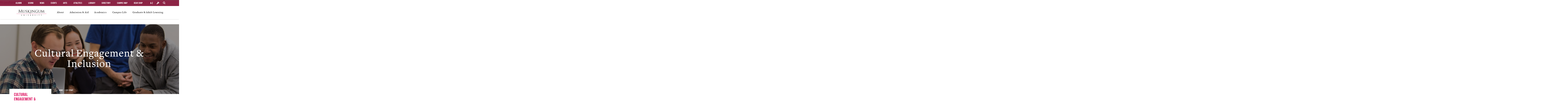

--- FILE ---
content_type: text/html; charset=UTF-8
request_url: https://www.muskingum.edu/administration/cultural-engagement-inclusion/directory
body_size: 8874
content:
<!DOCTYPE html>
<html lang="en" dir="ltr" prefix="content: http://purl.org/rss/1.0/modules/content/  dc: http://purl.org/dc/terms/  foaf: http://xmlns.com/foaf/0.1/  og: http://ogp.me/ns#  rdfs: http://www.w3.org/2000/01/rdf-schema#  schema: http://schema.org/  sioc: http://rdfs.org/sioc/ns#  sioct: http://rdfs.org/sioc/types#  skos: http://www.w3.org/2004/02/skos/core#  xsd: http://www.w3.org/2001/XMLSchema# ">
  <head>
    <meta charset="utf-8">
    <meta charset="utf-8" />
<meta name="description" content="The following individuals are currently leading the Office of Cultural Engagement &amp; Inclusion. " />
<meta property="og:url" content="https://www.muskingum.edu/administration/cultural-engagement-inclusion/directory" />
<meta property="og:title" content="CEI Staff" />
<meta name="Generator" content="Drupal 10 (https://www.drupal.org)" />
<meta name="MobileOptimized" content="width" />
<meta name="HandheldFriendly" content="true" />
<meta name="viewport" content="width=device-width, initial-scale=1.0" />
<link rel="icon" href="/sites/default/files/media/fav.png" type="image/png" />
<link rel="canonical" href="https://www.muskingum.edu/administration/cultural-engagement-inclusion/directory" />
<link rel="shortlink" href="https://www.muskingum.edu/node/15988" />
<script>window.a2a_config=window.a2a_config||{};a2a_config.callbacks=[];a2a_config.overlays=[];a2a_config.templates={};</script>

    <title>CEI Staff | Muskingum University</title>
    <meta name="viewport" content="width=device-width, initial-scale=1">
    <meta name="msvalidate.01" content="B20CC1EFA8525A59982F5827D28B987D" />
        <meta name="google-site-verification" content="OObs2pkg2391GVIm6WnTMNEhVjgZSb-ei20QKkoPO6w" />
    <link rel="stylesheet" media="all" href="/sites/default/files/css/css_qxhdJ962-AxMYu72cuWjkbIlWrNwO0BITKjtXuu_F3A.css?delta=0&amp;language=en&amp;theme=muskingum&amp;include=eJw9zdEOwyAIBdAfYvVz9mioMGuKkght49_PbN1eyAm5F5DIFdsIeGN5dW0O63aluBVz7SNk0RUFEgo3wh5-WHzjypB2pjKDEVPSTkVb-Ot7bqYhq2bhmIzDl1NPdO4V-w71sL20fNT72cN8yFyADXOuYUVjOAtfFj5zqUqHMAwllsgnN7e7-gY3BVK_" />
<link rel="stylesheet" media="all" href="/sites/default/files/css/css_zyFw3i14CBIxiefxvCxjWvspFnnNYpXI72HisGvxROQ.css?delta=1&amp;language=en&amp;theme=muskingum&amp;include=eJw9zdEOwyAIBdAfYvVz9mioMGuKkght49_PbN1eyAm5F5DIFdsIeGN5dW0O63aluBVz7SNk0RUFEgo3wh5-WHzjypB2pjKDEVPSTkVb-Ot7bqYhq2bhmIzDl1NPdO4V-w71sL20fNT72cN8yFyADXOuYUVjOAtfFj5zqUqHMAwllsgnN7e7-gY3BVK_" />

    
    <script type="application/ld+json">
    {
      "@context": "http://schema.org",
      "@type": "WebSite",
      "url": "https://www.muskingum.edu/",
      "potentialAction": {
        "@type": "SearchAction",
        "target": "https://www.muskingum.edu/search/node?keys={search_term_string}",
        "query-input": "required name=search_term_string"
      }
    }
    </script>

    <!-- Global site tag (gtag.js) - Google Analytics -->
        <script async src="https://www.googletagmanager.com/gtag/js?id=UA-89599139-1"></script>
            <script>
              window.dataLayer = window.dataLayer || [];
              function gtag(){dataLayer.push(arguments);}
              gtag('js', new Date());

              gtag('config', 'UA-89599139-1');
            </script>

    <meta name="facebook-domain-verification" content="m4vgwfas4z029jebbs22iippxr8otz" />

<!-- Google Tag Manager -->
<script>(function(w,d,s,l,i){w[l]=w[l]||[];w[l].push({'gtm.start':
new Date().getTime(),event:'gtm.js'});var f=d.getElementsByTagName(s)[0],
j=d.createElement(s),dl=l!='dataLayer'?'&l='+l:'';j.async=true;j.src=
'https://www.googletagmanager.com/gtm.js?id='+i+dl;f.parentNode.insertBefore(j,f);
})(window,document,'script','dataLayer','GTM-M59FV2L');</script>
<!-- End Google Tag Manager -->



  </head>
  <body class="page-node-15988 path-node page-node-type-standard sidebar-left">


    <!-- Google Tag Manager (noscript) -->
<noscript><iframe src="https://www.googletagmanager.com/ns.html?id=GTM-M59FV2L"
height="0" width="0" style="display:none;visibility:hidden"></iframe></noscript>
<!-- End Google Tag Manager (noscript) -->

      

    <div id="skip">
    <a href="#header" class="visually-hidden focusable skip-link">
    Skip to main navigation
    </a>
    </div>
    
      <div class="dialog-off-canvas-main-canvas" data-off-canvas-main-canvas>
    <!-- header of the page -->
  <header id="header">
    <div class="header-holder">
      <!-- page logo -->
      <div class="logo">
        <a  href="/"><img src="/themes/muskingum/images/logo.png" height="44" width="214" alt="Muskingum university"></a>
      </div>
      <a href="#" class="burger-opener">main menu<span class="bar"></span></a>
      <div class="nav-area">
        <!-- search form -->
        <div class="tools-menu" >
            <div class="search-block-form google-cse search-form" data-drupal-selector="search-block-form" id="block-searchform-4" role="search">
  
  <div class="block-content">
    <form action="/search/google" method="get" id="search-block-form" accept-charset="UTF-8">
  <div class="js-form-item form-item js-form-type-search form-item-keys js-form-item-keys form-no-label">
      <label for="edit-keys" class="visually-hidden">Search</label>
        <input title="Enter the terms you wish to search for." placeholder="I&#039;m searching for..." data-drupal-selector="edit-keys" type="search" id="edit-keys" name="keys" value="" size="15" maxlength="128" class="form-search" />

        </div>
<input data-drupal-selector="edit-submit" type="submit" id="edit-submit" value="Search" class="button js-form-submit form-submit" />

</form>

  </div>
 
</div><nav role="navigation" aria-labelledby="block-tools-menu" id="block-tools">
            
  <span class="visually-hidden" id="block-tools-menu">Tools</span>
  

        


              <ul class="menu list-unstyled menu-level--0">
              <li>
        <a href="https://muskingum.instructure.com/">Canvas</a>
              </li>
          <li>
        <a href="/directory" data-drupal-link-system-path="node/11617">Campus Directory </a>
              </li>
          <li>
        <a href="https://www.employeenavigator.com">Employee Navigator</a>
              </li>
          <li>
        <a href="https://selfserv.muskingum.edu/Student/" target="_blank">MuskieLink</a>
              </li>
          <li>
        <a href="https://m365.cloud.microsoft/apps/">Microsoft 365</a>
              </li>
        </ul>
  


  </nav>


        </div>
        <!-- main navigation of the page -->
        <nav id="nav">
              <nav role="navigation" aria-labelledby="block-mainmenu-3-menu" id="block-mainmenu-3">
            
  <span class="visually-hidden" id="block-mainmenu-3-menu">Main menu</span>
  

        


              <ul class="main-menu list-unstyled menu-level--0">
              <li>
        <a href="/about" target="" rel="" data-drupal-link-system-path="node/10597">About</a>
                 <a class="opener tablet-hidden" href="#" title="menu open button" aria-label="menu open button"><span class="hide">opener</span><i class="icon-right-arrow"></i></a>
                                       <div class="slide">
      <ul class="menu-level--1 list-unstyled">
              <li>
        <a href="/about/mission" target="" rel="" data-drupal-link-system-path="node/10524">Mission &amp; Values</a>
                      </li>
          <li>
        <a href="/about/quick-facts-figures" data-drupal-link-system-path="node/10527">Quick Facts</a>
                      </li>
          <li>
        <a href="/about/our-alumni" target="" rel="" data-drupal-link-system-path="node/10528">Our Alumni</a>
                      </li>
          <li>
        <a href="/about/history" target="" rel="" data-drupal-link-system-path="node/10531">History</a>
                      </li>
          <li>
        <a href="/about/map-directions" target="" rel="" data-drupal-link-system-path="node/10532">Map &amp; Directions</a>
                      </li>
          <li>
        <a href="/administration/president" data-drupal-link-system-path="node/10682">Office of the President</a>
                      </li>
        </ul>
      </div>
  
              </li>
          <li>
        <a href="/admission" target="" rel="" data-drupal-link-system-path="node/10344">Admission &amp; Aid</a>
                 <a class="opener tablet-hidden" href="#" title="menu open button" aria-label="menu open button"><span class="hide">opener</span><i class="icon-right-arrow"></i></a>
                                       <div class="slide">
      <ul class="menu-level--1 list-unstyled">
              <li>
        <a href="/admission/apply" target="" rel="" data-drupal-link-system-path="node/10535">Apply</a>
                      </li>
          <li>
        <a href="/admission/visit" target="" rel="" data-drupal-link-system-path="node/10605">Visit</a>
                      </li>
          <li>
        <a href="/financial-aid" target="" rel="" data-drupal-link-system-path="node/10537">Financial Aid</a>
                      </li>
          <li>
        <a href="https://admission.muskingum.edu/register/request-info" target="_self">Request Info</a>
                      </li>
          <li>
        <a href="https://admission.muskingum.edu/account/login?r=https%3A//admission.muskingum.edu/apply/status" target="_self">Pay Deposit</a>
                      </li>
          <li>
        <a href="/admission/transfer" target="" rel="" data-drupal-link-system-path="node/10606">Transfer Students</a>
                      </li>
          <li>
        <a href="/internationalprograms" target="_self" data-drupal-link-system-path="node/10586">International</a>
                      </li>
          <li>
        <a href="https://admission.muskingum.edu/status">Admission Login</a>
                      </li>
        </ul>
      </div>
  
              </li>
          <li>
        <a href="/academics" target="" rel="" data-drupal-link-system-path="node/10564">Academics</a>
                 <a class="opener tablet-hidden" href="#" title="menu open button" aria-label="menu open button"><span class="hide">opener</span><i class="icon-right-arrow"></i></a>
                                       <div class="slide">
      <ul class="menu-level--1 list-unstyled">
              <li>
        <a href="/academics/majors-minors" target="" rel="" data-drupal-link-system-path="node/10627">Majors &amp; Minors</a>
                      </li>
          <li>
        <a href="/drs" data-drupal-link-system-path="node/355213">Disability Resource Services</a>
                      </li>
          <li>
        <a href="/registrar" data-drupal-link-system-path="node/10871">Registrar</a>
                      </li>
          <li>
        <a href="/administration/academic-affairs" data-drupal-link-system-path="node/10667">Academic Affairs</a>
                      </li>
          <li>
        <a href="/academics/ecampus-books" title="Bookstore" data-drupal-link-system-path="node/11676">eCampus Books</a>
                      </li>
        </ul>
      </div>
  
              </li>
          <li>
        <a href="/campus-life" target="" rel="" data-drupal-link-system-path="node/10565">Campus Life</a>
                 <a class="opener tablet-hidden" href="#" title="menu open button" aria-label="menu open button"><span class="hide">opener</span><i class="icon-right-arrow"></i></a>
                                       <div class="slide">
      <ul class="menu-level--1 list-unstyled">
              <li>
        <a href="/academic-services" data-drupal-link-system-path="node/397962">Academic Services</a>
                      </li>
          <li>
        <a href="/campus-life/living-on-campus" target="" rel="" data-drupal-link-system-path="node/11017">Living on Campus</a>
                      </li>
          <li>
        <a href="/campus-life/get-involved" target="" rel="" data-drupal-link-system-path="node/11316">Get Involved</a>
                      </li>
          <li>
        <a href="/campus-recreation" data-drupal-link-system-path="node/15765">Recreation</a>
                      </li>
          <li>
        <a href="/campus-life/safety-wellness" target="" rel="" data-drupal-link-system-path="node/11146">Safety &amp; Wellness</a>
                      </li>
          <li>
        <a href="/student-affairs" data-drupal-link-system-path="node/11018">Student Affairs</a>
                      </li>
          <li>
        <a href="/about/map-directions" data-drupal-link-system-path="node/10532">Campus Map</a>
                      </li>
          <li>
        <a href="https://impactcenter.muskingum.edu/">Impact Center</a>
                      </li>
        </ul>
      </div>
  
              </li>
          <li>
        <a href="/gal" data-drupal-link-system-path="node/10600">Graduate &amp; Adult Learning</a>
                 <a class="opener tablet-hidden" href="#" title="menu open button" aria-label="menu open button"><span class="hide">opener</span><i class="icon-right-arrow"></i></a>
                                       <div class="slide">
      <ul class="menu-level--1 list-unstyled">
              <li>
        <a href="/gal/muskingum-adult-program" data-drupal-link-system-path="node/425194">Adult Degree Completion</a>
                      </li>
          <li>
        <a href="/gal/master-business-administration" data-drupal-link-system-path="node/408048">Master of Business Administration</a>
                      </li>
          <li>
        <a href="/gal/master-arts-education" data-drupal-link-system-path="node/400188">Master of Arts in Education</a>
                      </li>
          <li>
        <a href="/gal/master-arts-teaching" data-drupal-link-system-path="node/400187">Master of Arts in Teaching</a>
                      </li>
          <li>
        <a href="https://www.muskingum.edu/gal/muskingum-adult-program-health">Health Related Programs</a>
                      </li>
          <li>
        <a href="/gal/master-occupational-therapy" target="_self" data-drupal-link-system-path="node/400185">Master of Occupational Therapy</a>
                      </li>
          <li>
        <a href="/gal/master-organizational-leadership" data-drupal-link-system-path="node/398247">Master of Organizational Leadership</a>
                      </li>
          <li>
        <a href="/gal/doctor-organizational-leadership" data-drupal-link-system-path="node/400186">Doctor of Organizational Leadership</a>
                      </li>
          <li>
        <a href="/gal/accelerated-bachelor-science-nursing" data-drupal-link-system-path="node/398225">Accelerated Bachelor of Science in Nursing</a>
                      </li>
          <li>
        <a href="/gal/online-rn-bsn-nursing" data-drupal-link-system-path="node/398226">Online RN to BSN Nursing</a>
                      </li>
        </ul>
      </div>
  
              </li>
        </ul>
      


  </nav>


        </nav>
        <!-- top panel-->
        <div class="top-panel">
          <nav class="add-nav">
               <nav role="navigation" aria-labelledby="block-secondarymenu-menu" id="block-secondarymenu">
            
  <span class="visually-hidden" id="block-secondarymenu-menu">Secondary Menu</span>
  

        


              <ul class="menu list-unstyled menu-level--0">
              <li>
        <a href="/alumni" target="" rel="" data-drupal-link-system-path="node/10645">Alumni</a>
              </li>
          <li>
        <a href="/giving" target="_self" data-drupal-link-system-path="node/10278">Giving</a>
              </li>
          <li>
        <a href="/news" data-drupal-link-system-path="news">News</a>
              </li>
          <li>
        <a href="/browse-events" data-drupal-link-system-path="node/18877">Events</a>
              </li>
          <li>
        <a href="/arts" target="" rel="" data-drupal-link-system-path="node/10987">Arts</a>
              </li>
          <li>
        <a href="http://fightingmuskies.com/landing/index" target="blank" rel="">Athletics</a>
              </li>
          <li>
        <a href="/library" target="" rel="" data-drupal-link-system-path="node/11603">Library</a>
              </li>
          <li>
        <a href="/directory/search" data-drupal-link-system-path="directory/search">Directory</a>
              </li>
          <li>
        <a href="https://muskingum.university-tour.com/">Campus Map</a>
              </li>
          <li>
        <a href="https://muskingum.getugear.com/">Gear Shop</a>
              </li>
        </ul>
  


  </nav>


          </nav>
          <ul class="top-links">
            <li><a href="/all-offices">A-Z</a></li>
            <li><a class="tool tool-opener open-top" href="#" title="Tools"><span class="hide">tools</span>
              <img src="/themes/muskingum/images/wrench.png" width="20" class="wrench" alt="Tool Icon"></a></li>
            <li class="mobile-hidden"><a href="#" class="search-opener open-top"><span class="hide">search</span><i class="icon-search"></i></a></li>
          </ul>
        </div>
      </div>
    </div>
  </header>      <div class="views-element-container" id="block-views-block-standard-headers-block-1-3">
  
  <div class="block-content">
      <h2>Standard Headers</h2>
    <div class="js-view-dom-id-8a06172289a57fea6402b447419a7be1a2df7faac9f45a63b90a92c60f88f638">
  
  
  

  
  
  

      <div class="views-row">
    

<section class="intro-section bg-stretch  ">
<span data-srcset="/sites/default/files/styles/header_small/public/2019-08/161114_0305.jpg?itok=zwD3H2dm, /sites/default/files/styles/header_small_2x/public/2019-08/161114_0305.jpg?itok=yxZO4Q-1 2x"></span>
<span data-srcset="/sites/default/files/styles/header_medium/public/2019-08/161114_0305.jpg?h=74a28f06&amp;itok=I13m0WLC, /sites/default/files/styles/header_medium_2x/public/2019-08/161114_0305.jpg?h=74a28f06&amp;itok=hCBDYciZ 2x" data-media="(min-width: 768px)"></span>
<span data-srcset="/sites/default/files/styles/header_large/public/2019-08/161114_0305.jpg?h=74a28f06&amp;itok=6LlmFyjr, /sites/default/files/styles/header_large_2x/public/2019-08/161114_0305.jpg?h=74a28f06&amp;itok=TE6qxlIa 2x" data-media="(min-width: 1024px)"></span>
				<div class="intro-caption">
					<div class="align">
												<h1>Cultural Engagement &amp; Inclusion</h1>
											</div>
				</div>
        <!-- breadcrumb -->
			<div id="block-muskingum-breadcrumbs">
  
  <div class="block-content">
      <nav class="breadcrumb">
    <ul>
                        <li><a href="/">Home</a> <span class="spacer"> </span></li>
                                  <li class="active">CEI Staff</li>
                  </ul>
  </nav>





  </div>
 
</div>
  </section>

  </div>

    

  
  

  
  
</div>

  </div>
 
</div>

  		<div class="container">
	<div class="messages-wrapper">
		    <div data-drupal-messages-fallback class="hidden"></div>


	</div>
	</div>
	      

		
		<div class="towcolumns">
	    <article  data-history-node-id="15988" about="/administration/cultural-engagement-inclusion/directory" class="content-area order2">

  
    <h2 class="node-title">
<span>CEI Staff</span>
</h2>
	  
    

            <div class="field field--name-body field--type-text-with-summary field--label-hidden field__item"><p>The following individuals are currently leading the Office of Cultural Engagement &amp; Inclusion.&nbsp;</p>
</div>
      
        <div class="views-element-container" id="block-views-block-facuty-staff-block-1-2">
  
  <div class="block-content">
    <div class="js-view-dom-id-8e3baefec65a75fd6ecd0cdb09ae79a6857075ecbb6d0e2618555a44af7b0ed1">
  
  
  

  
  
  

      <div class="views-row">
    



<div data-history-node-id="20874" about="/directory/collins-quinten">
    
  <div class="container small">
    
    
<div class="row staff teaser">
	<div class="col-md-2">
  	

            <div class="field field--name-field-headshot-image field--type-image field--label-hidden field__item">  <img loading="lazy" src="/sites/default/files/styles/staff_directory/public/default_images/placeholder.jpg?itok=H5zOxWuW" width="600" height="567" alt="Muskingum Logo" typeof="foaf:Image" />


</div>
      	
	</div>
	<div class="col-md-10">
  	<h3><a href="/directory/collins-quinten">Quinten Collins</a></h3>
    <div class="field field--name-field-professional-title"> Graduate Assistant for Cultural Engagement &amp; Inclusion</div>
    

            <div class="field field--name-field-email field--type-email field--label-hidden field__item"><a href="mailto:qcollins1@muskingum.edu">qcollins1@muskingum.edu</a></div>
      
    </div>
</div>
    </div>
</div>



  </div>
    <div class="views-row">
    



<div data-history-node-id="20205" about="/directory/mcdonald-david">
    
  <div class="container small">
    
    
<div class="row staff teaser">
	<div class="col-md-2">
  	

            <div class="field field--name-field-headshot-image field--type-image field--label-hidden field__item">  <img loading="lazy" src="/sites/default/files/styles/staff_directory/public/2024-09/DavidMcDonald_0.jpg?h=b3d71416&amp;itok=jLiQpZHz" width="600" height="567" alt="David McDonald" typeof="foaf:Image" />


</div>
      	
	</div>
	<div class="col-md-10">
  	<h3><a href="/directory/mcdonald-david">David McDonald</a></h3>
    <div class="field field--name-field-professional-title"> Coordinator of Cultural Engagement and Inclusion</div>
    

            <div class="field field--name-field-phone-number field--type-string field--label-hidden field__item">740-826-8088</div>
      

            <div class="field field--name-field-email field--type-email field--label-hidden field__item"><a href="mailto:davidm@muskingum.edu">davidm@muskingum.edu</a></div>
      
    </div>
</div>
    </div>
</div>



  </div>
    <div class="views-row">
    



<div data-history-node-id="15669" about="/directory/smith-valerie">
    
  <div class="container small">
    
    
<div class="row staff teaser">
	<div class="col-md-2">
  	

            <div class="field field--name-field-headshot-image field--type-image field--label-hidden field__item">  <img loading="lazy" src="/sites/default/files/styles/staff_directory/public/2019-06/valerie-smith.JPG?itok=_exUHi-o" width="600" height="567" alt="valerie smith headshot" typeof="foaf:Image" />


</div>
      	
	</div>
	<div class="col-md-10">
  	<h3><a href="/directory/smith-valerie">Valerie Smith</a></h3>
    <div class="field field--name-field-professional-title"> Director of Cultural Engagement &amp; Inclusion</div>
    

            <div class="field field--name-field-phone-number field--type-string field--label-hidden field__item">740-826-8094</div>
      

            <div class="field field--name-field-email field--type-email field--label-hidden field__item"><a href="mailto:vsmith@muskingum.edu">vsmith@muskingum.edu</a></div>
      

            <div class="field field--name-field-office-location field--type-string field--label-hidden field__item">Cambridge Hall 127</div>
      
    </div>
</div>
    </div>
</div>



  </div>

    

  
  

  
  
</div>

  </div>
 
</div>


    
       
</article>

 

	    <div class="views-element-container" id="block-muskingum-views-block-department-sidebar-left-menus-block-1">
 
<div class="js-view-dom-id-06f4c93334969209cb3d65baa591c50bdd36fab2b4572f08cdc3c06fefefd361">
  
  
  

  
  
  

      <div class="views-row">
    
<div class="sidebar order1"><div class="sidebar-menu"><a href="#" class="menu-opener">Cultural Engagement &amp; Inclusion<span class="bar"><span></span></span></a><div class="menu-slide">              <ul class="sidemenu-holder menu-level--0">
              <li>
        <a href="/dai">Cultural Engagement &amp; Inclusion</a>
              </li>
          <li>
        <a href="/dai-resources">Resources</a>
              </li>
          <li>
        <a href="/administration/diversity-access-inclusion/directory">Contact us</a>
              </li>
        </ul>
  
</div></div></div>

  </div>

    

  
  

  
  
</div>


</div>


	</div>




		
 

  <a class="accessibility" href="#header">Back to top</a>
    <!-- footer of the page -->
  <footer id="footer">
    <div class="footer-holder">
      <!-- footer nav -->
      <nav class="nav mobile-hidden">
             <nav role="navigation" aria-labelledby="block-mainmenu-4-menu" id="block-mainmenu-4">
            
  <span class="visually-hidden" id="block-mainmenu-4-menu">Main menu</span>
  

        


              <ul class="main-menu list-unstyled menu-level--0">
              <li>
        <a href="/about" target="" rel="" data-drupal-link-system-path="node/10597">About</a>
                 <a class="opener tablet-hidden" href="#" title="menu open button" aria-label="menu open button"><span class="hide">opener</span><i class="icon-right-arrow"></i></a>
                     </li>
          <li>
        <a href="/admission" target="" rel="" data-drupal-link-system-path="node/10344">Admission &amp; Aid</a>
                 <a class="opener tablet-hidden" href="#" title="menu open button" aria-label="menu open button"><span class="hide">opener</span><i class="icon-right-arrow"></i></a>
                     </li>
          <li>
        <a href="/academics" target="" rel="" data-drupal-link-system-path="node/10564">Academics</a>
                 <a class="opener tablet-hidden" href="#" title="menu open button" aria-label="menu open button"><span class="hide">opener</span><i class="icon-right-arrow"></i></a>
                     </li>
          <li>
        <a href="/campus-life" target="" rel="" data-drupal-link-system-path="node/10565">Campus Life</a>
                 <a class="opener tablet-hidden" href="#" title="menu open button" aria-label="menu open button"><span class="hide">opener</span><i class="icon-right-arrow"></i></a>
                     </li>
          <li>
        <a href="/gal" data-drupal-link-system-path="node/10600">Graduate &amp; Adult Learning</a>
                 <a class="opener tablet-hidden" href="#" title="menu open button" aria-label="menu open button"><span class="hide">opener</span><i class="icon-right-arrow"></i></a>
                     </li>
        </ul>
      


  </nav>


      </nav>
      <!-- footer box -->
      <div class="footer-box">
        <!-- footer logo -->
        <div class="logo"><a href="/"><img src="/themes/muskingum/images/logo2.png" height="62" width="302" alt="Muskingum university White Logo"></a></div>
        <address class="address">
          <span><strong>260 Stadium Drive</strong></span>
          <span><strong>New Concord, Ohio <br />43762-1837</strong></span>
          <span><strong><a href="tel:7408268211">(740) 826-8211</a></strong></span>
         
            
                   <ul class="social-networks">
        <li><a target="_blank" href="https://www.facebook.com/muskingum.university" title="Facebook" aria-label="Facebook"><span class="hide">facebook</span><span class="icon-facebook" ></span></a></li>
        <li><a target="_blank" href="https://twitter.com/MuskingumUniv" title="Twitter" aria-label="Twitter"><span class="hide">twitter</span><span class="icon-twitter"></span></a></li>
        <li><a target="_blank" href="https://www.instagram.com/muskingum_university" title="Instagram" aria-label="Instagram"><span class="hide">instagram</span><span class="icon-instagram"></span></a></li>
        <li><a target="_blank" href="https://www.youtube.com/user/MuskingumUniversity" title="Youtube" aria-label="Youtube"><span class="hide">youtube</span><span class="icon-youtube"></span></a></li>
      </ul>
            
            
            
        </address>
      </div>
      <!-- social networks -->
      
     
            <div class="footer-right">
 
       
            <nav role="navigation" aria-labelledby="block-footerright-menu" id="block-footerright">
            
  <span class="visually-hidden" id="block-footerright-menu">Footer Right</span>
  

        


              <ul class="menu list-unstyled menu-level--0">
              <li>
        <a href="/accreditation" target="" rel="" data-drupal-link-system-path="node/10848">Accreditations &amp; Affiliations</a>
              </li>
          <li>
        <a href="/human-resources/careers" data-drupal-link-system-path="node/10937">Human Resources</a>
              </li>
          <li>
        <a href="/consumer" target="" rel="" data-drupal-link-system-path="node/11671">Consumer Information</a>
              </li>
          <li>
        <a href="https://www.muskingum.edu/financial-aid/cost-calculator">Net Price Calculator</a>
              </li>
          <li>
        <a href="/non-discrimination-statement" target="" rel="" data-drupal-link-system-path="node/10846">Non-Discrimination Statement </a>
              </li>
          <li>
        <a href="/feedback" target="_self" rel="" data-drupal-link-system-path="node/11007">Website Feedback</a>
              </li>
          <li>
        <a href="https://www.muskingum.edu/titleix" target="_self" rel="">Title IX</a>
              </li>
          <li>
        <a href="/veterans" data-drupal-link-system-path="node/17605">Veterans</a>
              </li>
        </ul>
  


  </nav>


        </div>
 

        
      </div>

  </footer>

      <div class="pixel" aria-hidden="true" style="display:none">    <div id="block-facebookpixel">
  
  <div class="block-content">
      <h2>Facebook Pixel</h2>
    

            <div class="field field--name-body field--type-text-with-summary field--label-hidden field__item"><!-- Facebook Pixel Code -->
<script>
  !function(f,b,e,v,n,t,s)
  {if(f.fbq)return;n=f.fbq=function(){n.callMethod?
  n.callMethod.apply(n,arguments):n.queue.push(arguments)};
  if(!f._fbq)f._fbq=n;n.push=n;n.loaded=!0;n.version='2.0';
  n.queue=[];t=b.createElement(e);t.async=!0;
  t.src=v;s=b.getElementsByTagName(e)[0];
  s.parentNode.insertBefore(t,s)}(window, document,'script',
  'https://connect.facebook.net/en_US/fbevents.js');
  fbq('init', '913206199065036');
  fbq('track', 'PageView');
</script>
<noscript><img height="1" width="1" style="display:none"
  src="https://www.facebook.com/tr?id=913206199065036&ev=PageView&noscript=1"
/></noscript>
<!-- End Facebook Pixel Code --></div>
      
  </div>
 
</div><div id="block-siteimprovejune17">
  
  <div class="block-content">
    

            <div class="field field--name-body field--type-text-with-summary field--label-hidden field__item"><script type="text/javascript">
/*<![CDATA[*/
(function() {
var sz = document.createElement('script'); sz.type = 'text/javascript'; sz.async = true;
sz.src = '//siteimproveanalytics.com/js/siteanalyze_39804.js';
var s = document.getElementsByTagName('script')[0]; s.parentNode.insertBefore(sz, s);
})();
/*]]>*/
</script></div>
      
  </div>
 
</div><div id="block-slatepixelss9419">
  
  <div class="block-content">
    

            <div class="field field--name-body field--type-text-with-summary field--label-hidden field__item"><script async="async" src="https://admission.muskingum.edu/ping">/**/</script></div>
      
  </div>
 
</div>
</div>
  </div>

    
    <script type="application/json" data-drupal-selector="drupal-settings-json">{"path":{"baseUrl":"\/","pathPrefix":"","currentPath":"node\/15988","currentPathIsAdmin":false,"isFront":false,"currentLanguage":"en"},"pluralDelimiter":"\u0003","suppressDeprecationErrors":true,"ckeditorAccordion":{"accordionStyle":{"collapseAll":1,"keepRowsOpen":null,"animateAccordionOpenAndClose":1,"openTabsWithHash":1,"allowHtmlInTitles":0}},"statistics":{"data":{"nid":"15988"},"url":"\/core\/modules\/statistics\/statistics.php"},"googleCSE":{"cx":"000807273808135637393:ncecgo51k-8","language":"en","resultsWidth":600,"domain":"www.google.com","isDefault":true},"ajaxTrustedUrl":{"\/search\/google":true},"user":{"uid":0,"permissionsHash":"07ef9db9e5f6a300a2d732191435ab9ab5aeeb88768ff4b968bbb38211601f98"}}</script>
<script src="/sites/default/files/js/js_cqKmwtPb8cdaeYLM-o5pdk08yST8cCsdLKTY6gawkjY.js?scope=footer&amp;delta=0&amp;language=en&amp;theme=muskingum&amp;include=eJxFzd0KwyAMhuEbcvVyeihp4qz4k5JEhnc_oWU7e3ghX4DIGPr08GB7C3dzx_nBcGY1lulT5QOqwxIprxAAkYUyd__TfRY7ucScagyo0d9c2sGiNJDi2tCSexrtGX2pzbqCUwNb7zKqJxkX1O1fviHAQXM"></script>
<script src="https://static.addtoany.com/menu/page.js" defer></script>
<script src="/sites/default/files/js/js_8sagYAup2_PrU4waOHxZGwyYaGkNKhWXYJt5QmpfJp0.js?scope=footer&amp;delta=2&amp;language=en&amp;theme=muskingum&amp;include=eJxFzd0KwyAMhuEbcvVyeihp4qz4k5JEhnc_oWU7e3ghX4DIGPr08GB7C3dzx_nBcGY1lulT5QOqwxIprxAAkYUyd__TfRY7ucScagyo0d9c2sGiNJDi2tCSexrtGX2pzbqCUwNb7zKqJxkX1O1fviHAQXM"></script>
<script src="https://unpkg.com/masonry-layout@4/dist/masonry.pkgd.min.js"></script>
<script src="https://unpkg.com/imagesloaded@5/imagesloaded.pkgd.min.js"></script>
<script src="/sites/default/files/js/js_LYdWX9RJ68FsjSrXbngdjPOaDmyVJBam50rQWl2e3Pg.js?scope=footer&amp;delta=5&amp;language=en&amp;theme=muskingum&amp;include=eJxFzd0KwyAMhuEbcvVyeihp4qz4k5JEhnc_oWU7e3ghX4DIGPr08GB7C3dzx_nBcGY1lulT5QOqwxIprxAAkYUyd__TfRY7ucScagyo0d9c2sGiNJDi2tCSexrtGX2pzbqCUwNb7zKqJxkX1O1fviHAQXM"></script>
<script src="/modules/contrib/ckeditor_accordion/js/accordion.frontend.min.js?t8v1ki"></script>
<script src="/sites/default/files/js/js_TKZmydzZhfiOBVtolTWb5vPsQVIb4daYovdPFeqsCso.js?scope=footer&amp;delta=7&amp;language=en&amp;theme=muskingum&amp;include=eJxFzd0KwyAMhuEbcvVyeihp4qz4k5JEhnc_oWU7e3ghX4DIGPr08GB7C3dzx_nBcGY1lulT5QOqwxIprxAAkYUyd__TfRY7ucScagyo0d9c2sGiNJDi2tCSexrtGX2pzbqCUwNb7zKqJxkX1O1fviHAQXM"></script>

  </body>
</html>

--- FILE ---
content_type: text/css
request_url: https://www.muskingum.edu/sites/default/files/css/css_zyFw3i14CBIxiefxvCxjWvspFnnNYpXI72HisGvxROQ.css?delta=1&language=en&theme=muskingum&include=eJw9zdEOwyAIBdAfYvVz9mioMGuKkght49_PbN1eyAm5F5DIFdsIeGN5dW0O63aluBVz7SNk0RUFEgo3wh5-WHzjypB2pjKDEVPSTkVb-Ot7bqYhq2bhmIzDl1NPdO4V-w71sL20fNT72cN8yFyADXOuYUVjOAtfFj5zqUqHMAwllsgnN7e7-gY3BVK_
body_size: 55621
content:
/* @license GPL-2.0-or-later https://www.drupal.org/licensing/faq */
html{font-family:sans-serif;-ms-text-size-adjust:100%;-webkit-text-size-adjust:100%}body{margin:0}article,aside,details,figcaption,figure,footer,header,hgroup,main,menu,nav,section,summary{display:block}audio,canvas,progress,video{display:inline-block;vertical-align:baseline}audio:not([controls]){display:none;height:0}[hidden],template{display:none}a{background-color:transparent}a:active,a:hover{outline:0}abbr[title]{border-bottom:1px dotted}b,strong{font-weight:bold}dfn{font-style:italic}h1{font-size:2em;margin:.67em 0}mark{background:#ff0;color:#000}small{font-size:80%}sub,sup{font-size:75%;line-height:0;position:relative;vertical-align:baseline}sup{top:-0.5em}sub{bottom:-0.25em}img{border:0}svg:not(:root){overflow:hidden}figure{margin:1em 40px}hr{box-sizing:content-box;height:0}pre{overflow:auto}code,kbd,pre,samp{font-family:monospace,monospace;font-size:1em}button,input,optgroup,select,textarea{color:inherit;font:inherit;margin:0}button{overflow:visible}button,select{text-transform:none}button,html input[type="button"],input[type="reset"],input[type="submit"]{-webkit-appearance:button;cursor:pointer}button[disabled],html input[disabled]{cursor:default}button::-moz-focus-inner,input::-moz-focus-inner{border:0;padding:0}input{line-height:normal}input[type="checkbox"],input[type="radio"]{box-sizing:border-box;padding:0}input[type="number"]::-webkit-inner-spin-button,input[type="number"]::-webkit-outer-spin-button{height:auto}input[type="search"]{-webkit-appearance:textfield;box-sizing:content-box}input[type="search"]::-webkit-search-cancel-button,input[type="search"]::-webkit-search-decoration{-webkit-appearance:none}fieldset{border:1px solid #c0c0c0;margin:0 2px;padding:.35em .625em .75em}legend{border:0;padding:0}textarea{overflow:auto}optgroup{font-weight:bold}table{border-collapse:collapse;border-spacing:0}td,th{padding:0}.clearfix:after{content:" ";display:block;clear:both}.dib{vertical-align:top;display:inline-block}.listreset{margin:0;padding:0}.listreset>li{list-style:none}.clearfix:after{content:'';display:block;clear:both}.clearfix:after{content:" ";display:block;clear:both}.clearfix:after{content:'';display:block;clear:both}.transition{transition:all .3s ease-in-out}.justify{text-align:justify;font-size:1px;line-height:0px}.justify>*{display:inline-block;vertical-align:top;text-align:left;font-size:20px;line-height:1.2}.justify:after{content:'';width:100%;display:inline-block;vertical-align:top}.ellipsis{white-space:nowrap;text-overflow:ellipsis;overflow:hidden}.boxreset{width:100%;overflow:hidden;position:relative}.backgroundreset{background-size:cover;background-repeat:no-repeat;background-position:50% 50%}@font-face{font-family:bebasneue;src:url('/themes/muskingum/fonts/bebasneue_thin-webfont.eot');src:url('/themes/muskingum/fonts/bebasneue_thin-webfont.eot?#iefix') format('embedded-opentype'),url('/themes/muskingum/fonts/bebasneue_thin-webfont.woff') format('woff'),url('/themes/muskingum/fonts/bebasneue_thin-webfont.ttf') format('truetype'),url('/themes/muskingum/fonts/bebasneue_thin-webfont.svg#icon') format('svg');font-weight:300;font-style:normal}@font-face{font-family:bebasneue;src:url('/themes/muskingum/fonts/bebasneue_book-webfont.eot');src:url('/themes/muskingum/fonts/bebasneue_book-webfont.eot?#iefix') format('embedded-opentype'),url('/themes/muskingum/fonts/bebasneue_book-webfont.woff') format('woff'),url('/themes/muskingum/fonts/bebasneue_book-webfont.ttf') format('truetype'),url('/themes/muskingum/fonts/bebasneue_book-webfont.svg#icon') format('svg');font-weight:400;font-style:normal}@font-face{font-family:bebasneue;src:url('/themes/muskingum/fonts/bebasneue_bold-webfont.eot');src:url('/themes/muskingum/fonts/bebasneue_bold-webfont.eot?#iefix') format('embedded-opentype'),url('/themes/muskingum/fonts/bebasneue_bold-webfont.woff') format('woff'),url('/themes/muskingum/fonts/bebasneue_bold-webfont.ttf') format('truetype'),url('/themes/muskingum/fonts/bebasneue_bold-webfont.svg#icon') format('svg');font-weight:700;font-style:normal}@font-face{font-family:freight;src:url('/themes/muskingum/fonts/FreightTextPro-Light.eot');src:url('/themes/muskingum/fonts/FreightTextPro-Light.eot?#iefix') format('embedded-opentype'),url('/themes/muskingum/fonts/FreightTextPro-Light.woff') format('woff'),url('/themes/muskingum/fonts/FreightTextPro-Light.ttf') format('truetype'),url('/themes/muskingum/fonts/FreightTextPro-Light.svg#icon') format('svg');font-weight:300;font-style:normal}@font-face{font-family:freight;src:url('/themes/muskingum/fonts/FreightTextPro-LightItalic.eot');src:url('/themes/muskingum/fonts/FreightTextPro-LightItalic.eot?#iefix') format('embedded-opentype'),url('/themes/muskingum/fonts/FreightTextPro-LightItalic.woff') format('woff'),url('/themes/muskingum/fonts/FreightTextPro-LightItalic.ttf') format('truetype'),url('/themes/muskingum/fonts/FreightTextPro-LightItalic.svg#icon') format('svg');font-weight:300;font-style:italic}@font-face{font-family:freight;src:url('/themes/muskingum/fonts/freight_text_book-webfont.eot');src:url('/themes/muskingum/fonts/freight_text_book-webfont.eot?#iefix') format('embedded-opentype'),url('/themes/muskingum/fonts/freight_text_book-webfont.woff') format('woff'),url('/themes/muskingum/fonts/freight_text_book-webfont.ttf') format('truetype'),url('/themes/muskingum/fonts/freight_text_book-webfont.svg#icon') format('svg');font-weight:400;font-style:normal}@font-face{font-family:freight;src:url('/themes/muskingum/fonts/freight_text_medium-webfont.eot');src:url('/themes/muskingum/fonts/freight_text_medium-webfont.eot?#iefix') format('embedded-opentype'),url('/themes/muskingum/fonts/freight_text_medium-webfont.woff') format('woff'),url('/themes/muskingum/fonts/freight_text_medium-webfont.ttf') format('truetype'),url('/themes/muskingum/fonts/freight_text_medium-webfont.svg#icon') format('svg');font-weight:500;font-style:normal}@font-face{font-family:freight;src:url('/themes/muskingum/fonts/freight_text_medium_italic-webfont.eot');src:url('/themes/muskingum/fonts/freight_text_medium_italic-webfont.eot?#iefix') format('embedded-opentype'),url('/themes/muskingum/fonts/freight_text_medium_italic-webfont.woff') format('woff'),url('/themes/muskingum/fonts/freight_text_medium_italic-webfont.ttf') format('truetype'),url('/themes/muskingum/fonts/freight_text_medium_italic-webfont.svg#icon') format('svg');font-weight:500;font-style:italic}@font-face{font-family:freight;src:url('/themes/muskingum/fonts/freight_text_bold-webfont.eot');src:url('/themes/muskingum/fonts/freight_text_bold-webfont.eot?#iefix') format('embedded-opentype'),url('/themes/muskingum/fonts/freight_text_bold-webfont.woff') format('woff'),url('/themes/muskingum/fonts/freight_text_bold-webfont.ttf') format('truetype'),url('/themes/muskingum/fonts/freight_text_bold-webfont.svg#icon') format('svg');font-weight:700;font-style:normal}@font-face{font-family:Helvetica Neue;src:url('/themes/muskingum/fonts/HelveticaNeue-Thin.eot');src:url('/themes/muskingum/fonts/HelveticaNeue-Thin.eot?#iefix') format('embedded-opentype'),url('/themes/muskingum/fonts/HelveticaNeue-Thin.woff') format('woff'),url('/themes/muskingum/fonts/HelveticaNeue-Thin.ttf') format('truetype'),url('/themes/muskingum/fonts/HelveticaNeue-Thin.svg#icon') format('svg');font-weight:100;font-style:normal}@font-face{font-family:Helvetica Neue;src:url('/themes/muskingum/fonts/HelveticaNeue-Light.eot');src:url('/themes/muskingum/fonts/HelveticaNeue-Light.eot?#iefix') format('embedded-opentype'),url('/themes/muskingum/fonts/HelveticaNeue-Light.woff') format('woff'),url('/themes/muskingum/fonts/HelveticaNeue-Light.ttf') format('truetype'),url('/themes/muskingum/fonts/HelveticaNeue-Light.svg#icon') format('svg');font-weight:300;font-style:normal}@font-face{font-family:Helvetica Neue;src:url('/themes/muskingum/fonts/HelveticaNeue.eot');src:url('/themes/muskingum/fonts/HelveticaNeue.eot?#iefix') format('embedded-opentype'),url('/themes/muskingum/fonts/HelveticaNeue.woff') format('woff'),url('/themes/muskingum/fonts/HelveticaNeue.ttf') format('truetype'),url('/themes/muskingum/fonts/HelveticaNeue.svg#icon') format('svg');font-weight:400;font-style:normal}@font-face{font-family:Helvetica Neue;src:url('/themes/muskingum/fonts/HelveticaNeue-Medium.eot');src:url('/themes/muskingum/fonts/HelveticaNeue-Medium.eot?#iefix') format('embedded-opentype'),url('/themes/muskingum/fonts/HelveticaNeue-Medium.woff') format('woff'),url('/themes/muskingum/fonts/HelveticaNeue-Medium.ttf') format('truetype'),url('/themes/muskingum/fonts/HelveticaNeue-Medium.svg#icon') format('svg');font-weight:500;font-style:normal}@font-face{font-family:Helvetica Neue;src:url('/themes/muskingum/fonts/HelveticaNeue-Bold.eot');src:url('/themes/muskingum/fonts/HelveticaNeue-Bold.eot?#iefix') format('embedded-opentype'),url('/themes/muskingum/fonts/HelveticaNeue-Bold.woff') format('woff'),url('/themes/muskingum/fonts/HelveticaNeue-Bold.ttf') format('truetype'),url('/themes/muskingum/fonts/HelveticaNeue-Bold.svg#icon') format('svg');font-weight:700;font-style:normal}@font-face{font-family:Arial Black;src:url('/themes/muskingum/fonts/arial_black-webfont.eot');src:url('/themes/muskingum/fonts/arial_black-webfont.eot?#iefix') format('embedded-opentype'),url('/themes/muskingum/fonts/arial_black-webfont.woff') format('woff'),url('/themes/muskingum/fonts/arial_black-webfont.ttf') format('truetype'),url('/themes/muskingum/fonts/arial_black-webfont.svg#icon') format('svg');font-weight:400;font-style:normal}@font-face{font-family:'icomoon';src:url('/themes/muskingum/fonts/icomoon.eot?ua0wmf');src:url('/themes/muskingum/fonts/icomoon.eot?ua0wmf#iefix') format('embedded-opentype'),url('/themes/muskingum/fonts/icomoon.ttf?ua0wmf') format('truetype'),url('/themes/muskingum/fonts/icomoon.woff?ua0wmf') format('woff'),url('/themes/muskingum/fonts/icomoon.svg?ua0wmf#icomoon') format('svg');font-weight:normal;font-style:normal}[class^="icon-"],[class*=" icon-"]{font-family:'icomoon' !important;speak:none;font-style:normal;font-weight:normal;font-variant:normal;text-transform:none;line-height:1;-webkit-font-smoothing:antialiased;-moz-osx-font-smoothing:grayscale}.icon-arrow-down2:before{content:"\e913"}.icon-right-arrow22:before{content:"\e911"}.icon-envelope-o:before{content:"\e908"}.icon-right-chevron:before{content:"\e912"}.icon-play-button:before{content:"\e90e"}.icon-facebook:before{content:"\e903"}.icon-people-4:before{content:"\e905"}.icon-id-card:before{content:"\e906"}.icon-editing:before{content:"\e90f"}.icon-avatar:before{content:"\e910"}.icon-right-arrow2:before{content:"\e917"}.icon-search:before{content:"\e918"}.icon-tools:before{content:"\e919"}.icon-right-arrow:before{content:"\e934"}.icon-left-arrow:before{content:"\e935"}.icon-close:before{content:"\e90c"}.icon-heart:before{content:"\e91a"}.icon-instagram:before{content:"\e92a"}.icon-right-angle-arrow:before{content:"\e904"}.icon-left-angle-arrow:before{content:"\e907"}.icon-bottom-arrow-angle:before{content:"\e90b"}.icon-arrow-up:before{content:"\e90d"}.icon-plus-black:before{content:"\e909"}.icon-feed:before{content:"\e90a"}.icon-rss:before{content:"\e90a"}.icon-social:before{content:"\e90a"}.icon-snapchat:before{content:"\e900"}.icon-youtube:before{content:"\e901"}.icon-twitter:before{content:"\e902"}html{box-sizing:border-box}*,*:before,*:after{box-sizing:inherit}*{max-height:1000000px}body{color:#272727;background:#fff;font:20px/1.2 'freight','Times New Roman','Times','Baskerville','Georgia',serif;min-width:320px;-webkit-font-smoothing:antialiased;-moz-osx-font-smoothing:grayscale}img{max-width:100%;height:auto}.gm-style img{max-width:none}ul,ol,dl,p,h1,h2,h3,h4,h5,h6,address,form,table,blockquote,applet,embed,object,iframe,frameset{margin:0 0 1.2em}blockquote{border-left:4px solid #ccc;padding-left:.5em;margin-left:1.2em}th,td{border:1px solid #ccc;padding:.5em;text-align:left;vertical-align:top}th{text-align:center;vertical-align:middle}ul,ol{padding-left:3em}ul ul,ul ol,ol ul,ol ol{padding-left:3em;margin:0}ul{list-style-type:disc}dl:after{content:" ";display:block;clear:both}dl:after{content:'';display:block;clear:both}dl:after{content:" ";display:block;clear:both}dl:after{content:'';display:block;clear:both}dl dt{float:left;clear:left;padding-right:.3em;font-weight:bold}dl dd{overflow:hidden}pre{max-width:100%}form,fieldset{margin:0;padding:0;border-style:none}input[type='text'],input[type='tel'],input[type='email'],input[type='search'],input[type='password'],textarea{-webkit-appearance:none;-webkit-border-radius:0;box-sizing:border-box;border:1px solid #ccc;padding:.4em .7em}input[type='text']:focus,input[type='tel']:focus,input[type='email']:focus,input[type='search']:focus,input[type='password']:focus,textarea:focus{border-color:#000}input[type='text'] .placeholder,input[type='tel'] .placeholder,input[type='email'] .placeholder,input[type='search'] .placeholder,input[type='password'] .placeholder,textarea .placeholder{color:#ccc}select{-webkit-border-radius:0}textarea{resize:vertical;vertical-align:top}button,input[type='button'],input[type='reset'],input[type='file'],input[type='submit']{-webkit-appearance:none;-webkit-border-radius:0;cursor:pointer}h1,.h1,h2,.h2,h3,.h3,h4,.h4,h5,.h5,h6,.h6,.h{font-family:inherit;font-weight:bold;margin:0 0 .5em;color:inherit}h1,.h1{font-size:30px}h2,.h2{font-size:27px}h3,.h3{font-size:24px}h4,.h4{font-size:21px}h5,.h5{font-size:17px}h6,.h6{font-size:15px}p{margin:0 0 1em}a{color:#DB0a5B}a:hover,a:focus{text-decoration:none}.slick-slider{position:relative;display:block;box-sizing:border-box;-webkit-touch-callout:none;-webkit-user-select:none;user-select:none;touch-action:pan-y;-webkit-tap-highlight-color:transparent}.slick-slider .slick-arrow{border:0;width:52px;height:47px;background:#67062a;color:#DB0a5B;display:block;position:absolute;left:50%;top:100%;margin:48px 0 0 -359px;transition:all .25s linear}@media only screen and (max-width:767px){.slick-slider .slick-arrow{display:none !important}}.slick-slider .slick-arrow:before{content:"\e935";font-family:'icomoon' !important;speak:none;font-style:normal;font-weight:normal;font-variant:normal;text-transform:none;line-height:1;position:absolute;left:50%;top:50%;transform:translate(-50%,-50%);-webkit-font-smoothing:antialiased;-moz-osx-font-smoothing:grayscale}.slick-slider .slick-arrow.slick-next{margin:48px 0 0 -304px}.slick-slider .slick-arrow.slick-next:before{content:"\e934"}.slick-slider .slick-arrow:hover{background:#370316}.slick-slider.events .slick-slide{font-weight:500}.slick-list{position:relative;overflow:hidden;display:block;margin:0;padding:0}.slick-list:focus{outline:none}.slick-list.dragging{cursor:pointer;cursor:hand}.slick-slider .slick-track,.slick-slider .slick-list{transform:translate3d(0,0,0)}.slick-track{position:relative;left:0;top:0}.slick-track:before,.slick-track:after{content:"";display:table}.slick-track:after{clear:both}.slick-loading .slick-track{visibility:hidden}.slick-slide{display:none;float:left;position:relative}.slick-slide.post .box{padding:17px 25px 70px}.slick-slide.post .btn-block{position:absolute;top:auto;bottom:20px;left:25px;right:25px}.post{padding:0 6px;display:flex;flex-flow:column nowrap;font-size:19px;line-height:23px;font-weight:300;font-family:'Open Sans',sans-serif;color:#DB0a5B}@media only screen and (min-width:1024px){.post{padding:0 10px}}@media only screen and (min-width:1200px){.post{padding:0 15px;font-size:18px;line-height:22px}}[dir="rtl"] .post{float:right}.post .img-holder{background-size:cover;background-repeat:no-repeat;background-position:50% 50%;min-height:100px;width:100%}.post .img-holder img{width:100%;display:block}.post .read-more{width:100%}.post .box{background:#fff;overflow:hidden;position:relative;padding:15px 30px 22px;flex-grow:1}@media only screen and (min-width:768px){.post .box{padding:17px 25px 66px}}.post .box-text{max-width:284px;margin:0 auto}.post p{margin:0 0 19px;letter-spacing:1px;font-weight:500}@media only screen and (min-width:768px){.post p{margin:0 0 17px;letter-spacing:.5px}}@media only screen and (min-width:1024px){.post p{letter-spacing:1.5px}}.post .meta{font:16px/20px 'Arial Black','Helvetica Neue','Helvetica',sans-serif;color:#67062a;text-transform:uppercase;margin:0 0 30px;letter-spacing:1px}.post .meta strong{font-weight:400}.post .date{width:59px;height:59px;background:#fff;border-radius:50%;font-size:32px;line-height:27px;letter-spacing:1px;font-weight:700;font-family:'bebasneue','Arial','Helvetica Neue','Helvetica',sans-serif;color:#272727;display:block;position:absolute;left:24px;top:8px;text-align:center;padding:8px 5px 0}.post .date .month{display:block;font-size:12px;line-height:15px;font-weight:700}.post h2,.post h3{font:13px/21px 'Arial Black','Helvetica Neue','Helvetica',sans-serif;text-transform:uppercase;color:#67062a;margin:0 0 15px;letter-spacing:.5px}@media only screen and (min-width:768px){.post h2,.post h3{margin:0 0 13px}}@media only screen and (min-width:1024px){.post h2,.post h3{letter-spacing:1px}}.post h2 a,.post h3 a{color:#67062a}.post h2 a:hover,.post h3 a:hover{color:#97093e}.post h2.blue,.post h3.blue{color:#00aae9}.post h2.blue a,.post h3.blue a{color:#00aae9}.post h2.blue a:hover,.post h3.blue a:hover{color:#0085b6}.post h2.purple,.post h3.purple{color:#49286f}.post h2.purple a,.post h3.purple a{color:#49286f}.post h2.purple a:hover,.post h3.purple a:hover{color:#623694}.post h2.dark-cyan,.post h3.dark-cyan{color:#00989e}.post h2.dark-cyan a,.post h3.dark-cyan a{color:#00989e}.post h2.dark-cyan a:hover,.post h3.dark-cyan a:hover{color:#00676b}.post h2.dark-gray,.post h3.dark-gray{color:#272727}.post h2.dark-gray a,.post h3.dark-gray a{color:#272727}.post h2.dark-gray a:hover,.post h3.dark-gray a:hover{color:#414141}.post h2.black,.post h3.black{color:#000}.post h2.black a,.post h3.black a{color:#000}.post h2.black a:hover,.post h3.black a:hover{color:#1a1a1a}.post img{display:block}.post.slick-loading img{display:none}.post.dragging img{pointer-events:none}.slick-initialized .post{display:block}.slick-loading .post{visibility:hidden}.slick-vertical .post{display:block;height:auto;border:1px solid transparent}@media only screen and (min-width:768px){.post .btn-block{position:absolute;top:auto;bottom:20px;left:25px;right:25px}}.section-footer{max-width:498px;margin:0 auto;display:flex;flex-flow:row wrap;justify-content:space-between;padding:38px 50px 32px}@media only screen and (min-width:768px){.section-footer{padding:48px 0 52px}}.section-footer .btn{width:100%;margin:0 0 15px}@media only screen and (min-width:768px){.section-footer .btn{min-width:247px;width:auto;margin:0}}.slick-arrow.slick-hidden{display:none}.jcf-select{display:inline-block;vertical-align:top;position:relative;border:0;background:#fff;margin:0;min-width:150px;height:40px;width:100%;text-align:left}@media only screen and (min-width:768px){.jcf-select{height:60px}}.jcf-select select{z-index:1;left:0;top:0}.jcf-select .jcf-select-text{text-overflow:ellipsis;white-space:nowrap;overflow:hidden;cursor:default;display:block;color:#86193c;font-weight:700;font-family:'bebasneue','Arial','Helvetica Neue','Helvetica',sans-serif;font-size:14px;line-height:18px;padding:11px 0;padding:11px 38px 11px 21px;position:relative;z-index:10000}@media only screen and (min-width:768px){.jcf-select .jcf-select-text{padding:17px 55px 17px 33px;font-size:21px;line-height:25px}}.jcf-select .jcf-select-text:after{position:absolute;content:"";top:0;bottom:0;background:#fff;z-index:-1;left:0;right:0}.jcf-select.jcf-drop-active .jcf-select-opener:before{content:"\e90d"}.jcf-select .jcf-select-opener{position:absolute;text-align:center;background:transparent;width:38px;bottom:0;right:0;top:0;z-index:10001;cursor:pointer}@media only screen and (min-width:768px){.jcf-select .jcf-select-opener{width:53px}}.jcf-select .jcf-select-opener:before{position:absolute;left:0;top:50%;transform:translateY(-50%);content:"\e90b";font-size:14px;font-family:'icomoon' !important;speak:none;font-style:normal;font-weight:normal;font-variant:normal;text-transform:none;line-height:1;color:#DB0a5B;-webkit-font-smoothing:antialiased;-moz-osx-font-smoothing:grayscale}@media only screen and (min-width:768px){.jcf-select .jcf-select-opener:before{font-size:20px}}.jcf-select .jcf-select-drop{position:absolute;margin-top:0px;z-index:9999;top:100%;left:0;right:0;box-shadow:0 0 30px rgba(0,0,0,0.3)}.jcf-select .jcf-drop-flipped{bottom:100%;top:auto}body>.jcf-select-drop{position:absolute;margin:-1px 0 0;z-index:9999}body>.jcf-select-drop.jcf-drop-flipped{margin:1px 0 0}.jcf-select-drop .jcf-select-drop-content{border:1px solid #e7e7e7}.jcf-list-box{overflow:hidden;display:inline-block;border:1px solid #b8c3c9;min-width:200px;margin:0 15px}.jcf-list{display:inline-block;vertical-align:top;position:relative;background:rgba(255,255,255,0.95);line-height:14px;font-size:12px;width:100%}.jcf-list .jcf-list-content{vertical-align:top;display:inline-block;overflow:auto;width:100%}.jcf-list ul{list-style:none;padding:3px 0;margin:0;font-size:14px;line-height:20px;font-weight:700;font-family:'bebasneue','Arial','Helvetica Neue','Helvetica',sans-serif}@media only screen and (min-width:768px){.jcf-list ul{padding:8px 0;font-size:21px;line-height:30px}}.jcf-list ul li{overflow:hidden;display:block}.jcf-list .jcf-overflow{overflow:auto}.jcf-list .jcf-option{overflow:hidden;cursor:default;display:block;padding:7px 23px;color:#656565;height:1%}@media only screen and (min-width:768px){.jcf-list .jcf-option{padding:10px 35px}}.jcf-list .jcf-disabled{background:#fff !important;color:#aaa !important}.jcf-list .jcf-optgroup-caption{white-space:nowrap;font-weight:bold;display:block;padding:5px 6px;cursor:default;color:#000}.jcf-list .jcf-optgroup .jcf-option{padding-left:30px}.jcf-select-drop .jcf-hover,.jcf-list-box .jcf-selected{background:#e6e6e6;color:#000}.jcf-disabled{background:#ddd !important}.jcf-focus{border:2px dotted #86193c}@font-face{font-family:'Open Sans';font-style:italic;font-weight:300;font-stretch:normal;src:url(https://fonts.gstatic.com/s/opensans/v27/memQYaGs126MiZpBA-UFUIcVXSCEkx2cmqvXlWq8tWZ0Pw86hd0Rk5hkWVAexQ.ttf) format('truetype')}@font-face{font-family:'Open Sans';font-style:italic;font-weight:400;font-stretch:normal;src:url(https://fonts.gstatic.com/s/opensans/v27/memQYaGs126MiZpBA-UFUIcVXSCEkx2cmqvXlWq8tWZ0Pw86hd0Rk8ZkWVAexQ.ttf) format('truetype')}@font-face{font-family:'Open Sans';font-style:italic;font-weight:600;font-stretch:normal;src:url(https://fonts.gstatic.com/s/opensans/v27/memQYaGs126MiZpBA-UFUIcVXSCEkx2cmqvXlWq8tWZ0Pw86hd0RkxhjWVAexQ.ttf) format('truetype')}@font-face{font-family:'Open Sans';font-style:normal;font-weight:300;font-stretch:normal;src:url(https://fonts.gstatic.com/s/opensans/v27/memSYaGs126MiZpBA-UvWbX2vVnXBbObj2OVZyOOSr4dVJWUgsiH0B4gaVc.ttf) format('truetype')}@font-face{font-family:'Open Sans';font-style:normal;font-weight:400;font-stretch:normal;src:url(https://fonts.gstatic.com/s/opensans/v27/memSYaGs126MiZpBA-UvWbX2vVnXBbObj2OVZyOOSr4dVJWUgsjZ0B4gaVc.ttf) format('truetype')}@font-face{font-family:'Open Sans';font-style:normal;font-weight:600;font-stretch:normal;src:url(https://fonts.gstatic.com/s/opensans/v27/memSYaGs126MiZpBA-UvWbX2vVnXBbObj2OVZyOOSr4dVJWUgsgH1x4gaVc.ttf) format('truetype')}@font-face{font-family:'Open Sans';font-style:normal;font-weight:700;font-stretch:normal;src:url(https://fonts.gstatic.com/s/opensans/v27/memSYaGs126MiZpBA-UvWbX2vVnXBbObj2OVZyOOSr4dVJWUgsg-1x4gaVc.ttf) format('truetype')}.post p{font-weight:600}.js-form-item.form-item.js-form-type-textfield.form-item-search.js-form-item-search label{display:block;margin-top:19px;margin-bottom:10px;font-weight:bold}.js-form-item.form-item.js-form-type-select.form-item-field-type-of-update-target-id.js-form-item-field-type-of-update-target-id{width:60%}.js-form-item.form-item.js-form-type-select.form-item-field-ear-of-muskingum-undergrad-target-id.js-form-item-field-ear-of-muskingum-undergrad-target-id{width:60%}.js-form-item.form-item.js-form-type-select.form-item-field-ear-of-muskingum-undergrad-target-id.js-form-item-field-ear-of-muskingum-undergrad-target-id label{margin-bottom:10px;display:block;margin-top:20px;font-weight:bold}.views-field.views-field-field-update-with-bold p{margin-bottom:15px}.js-form-item.form-item.js-form-type-select.form-item-field-type-of-update-target-id.js-form-item-field-type-of-update-target-id label{margin-bottom:10px;display:block;font-weight:bold}.class-notes-year{display:inline}.class-notes-title{font-size:25px;font-weight:bold;margin-bottom:5px;color:#DB0a5B}.views-field.views-field-field-update-with-bold{margin-top:15px;margin-bottom:60px;font-size:16px;line-height:1.5;font-family:'Open Sans',sans-serif}span.notes-category-tile{font-weight:bold;font:15px/21px 'Arial Black','Helvetica Neue','Helvetica',sans-serif;text-transform:uppercase;color:#67062a}span.notes-category{font-weight:bold;font:15px/21px 'Arial Black','Helvetica Neue','Helvetica',sans-serif;color:#67062a;text-transform:uppercase}form#views-exposed-form-class-notes-page-1{margin-top:30px}.class-notes-image{float:right;width:175px;clear:both;margin:20px}.pager__items{margin-bottom:20px}.jcf-select .jcf-select-text{z-index:10 !important}.classnotesview{margin-top:40px}span.views-label.views-label-field-ear-of-muskingum-undergrad{float:left;margin-right:10px}#views-exposed-form-class-notes-page-1 .jcf-select .jcf-select-text{border:1px solid}.container.view.view-class-notes.view-id-class_notes.view-display-id-block_1 .views-row{margin-bottom:30px}input#edit-submit-class-notes{font-size:20px;line-height:26px;font-weight:700;background:#a7274e;vertical-align:top;margin-left:auto;margin-right:auto;margin-bottom:30px;color:#ffffff;text-align:center;text-transform:uppercase;font-family:'bebasneue','Arial','Helvetica Neue','Helvetica',sans-serif;padding:11px 15px;transition:all .25s linear;margin-top:20px;letter-spacing:2px}.section-relevent span.title{margin:0px;font-weight:600;font-size:17px;line-height:1.3}.filter-form .link{color:#ffffff !important}.info-articles .filter-form .jcf-list ul li:first-child{overflow:hidden;display:none}details#edit-menu{display:none}img.award{width:95%;margin-top:3%}iframe{border:0px}figure{margin:0px}figcaption p{line-height:16px !important}img.award{width:95%;margin-top:3%}a#edit-help-link{display:none}.section-topstory .slider .slide.active{z-index:2}.majors-minors{color:black;text-align:left;background:#f0f0f0;overflow:hidden}.content-area li p{margin:0 0 10px}.majors .inner,.minors .inner{padding:70px}@media only screen and (max-width:767px){.majors .inner,.minors .inner{padding-top:35px;padding-bottom:35px}}.majors{background:#dcdcdc}.majors a{color:#a7274e}.minors a{color:#a7274e}ul.department-items{list-style-type:none;padding-left:0px}ul.department-items li{margin-bottom:20px}.minors{background:#f0f0f0}.minors p a{color:#DB0a5B}.majors-minors h3{color:#DB0a5B;margin-bottom:30px;font-size:37px;line-height:1.1}.majors-minors .majors h3{text-transform:capitalize}.majors-minors .minors h3{text-transform:capitalize}.majors-minors h4{color:#7a7a7a;font-size:24px;font-family:"Arial Black",Arial;font-weight:900;padding:0;margin:20px 0 0 0}@media only screen and (min-width:1024px){.majors .inner{max-width:760px}.majors,.minors{width:50%;float:left}.majors .inner,.minors .inner{padding:70px 120px}.majors .inner{float:right}}@media only screen and (max-width:767px){.emergency-alert{margin-top:90px !important}}.emergency-alert.warning{background:#c8345d;padding:20px;color:#ffffff}.emergency-alert.warning a{color:#000;font-weight:bold}.emergency-alert.danger{background-color:#f9ec31;padding:20px}.emergency-alert{margin-top:138px}span.title{margin-left:20px;font-weight:bold;font-size:25px}.emergency-alert p{margin-left:20px;margin-top:10px;line-height:1.3;margin-right:30px}.page-node-11619 .jcf-select .jcf-select-text{padding:16px 25px 10px 13px;font-size:16px;line-height:0px}.page-node-11617 input[type="submit"]{font-size:21px;color:white;background:#db0a5b !important;font-family:'bebasneue','Arial','Helvetica Neue','Helvetica',sans-serif;display:inline-block;padding:8px 17px;border:none;letter-spacing:1px;margin-left:10px;font-weight:bold}.page-node-11617 input[type='reset']{font-size:17px;color:white;background:#86193c;font-family:'bebasneue','Arial','Helvetica Neue','Helvetica',sans-serif;display:inline-block;padding:8px 22px;border:none;letter-spacing:1px;margin-top:15px;font-weight:bold}.page-node-11617 th,td{border:0px}.page-node-11619 input[type='text'],input[type='tel'],input[type='email'],input[type='search'],input[type='password'],textarea{padding:7px 25px 7px 13px}.page-node-11619 h2.node-title{display:none}.page-node-11619 .content-area{line-height:1.65}.page-node-11619 .content-area p{margin:10px 0 10px;text-align:center}.page-node-11619 .jcf-select .jcf-select-opener{width:47px}.page-node-11619 .jcf-select{border:1px solid #cccccc !important}.page-node-11619 .jcf-list ul{padding:8px 0;font-size:15px;line-height:25px}.page-node-11619 .jcf-list .jcf-option{padding:3px 13px}.page-node-11619 span.jcf-select.jcf-unselectable{height:30px;width:160px;margin-right:20px;margin-bottom:10px}.page-node-10546 .filter-form .link{font-size:21px;line-height:26px;color:#fff}#block-homepageadvertisingblock{background-color:#222222}#block-homepageadvertisingblock .field.field--name-field-headline.field--type-string.field--label-hidden.field__item{font-weight:700;font-size:35px;font-family:'bebasneue','Arial','Helvetica Neue','Helvetica',sans-serif;white-space:nowrap;text-align:center;position:relative;z-index:2;padding-top:25px;padding-bottom:10px;color:#ffffff;max-width:1048px;margin:0 auto;letter-spacing:3.4px}#block-homepageadvertisingblock .field.field--name-field-link.field--type-link.field--label-hidden.field__item a{color:#ffffff;font-weight:700;text-align:center}#block-homepageadvertisingblock .field.field--name-field-subhead-content.field--type-string-long.field--label-hidden.field__item{font-size:20px;line-height:26px;padding:0;text-align:center;max-width:1048px;color:#ffffff;margin:0 auto;font-family:"freight","Times New Roman","Times","Baskerville","Georgia",serif;font-weight:400}#block-homepageadvertisingblock .field.field--name-field-link.field--type-link.field--label-hidden.field__item{font-size:20px;line-height:26px;font-weight:700;background:#a7274e;vertical-align:top;margin-left:auto;margin-right:auto;color:#ffffff;text-align:center;text-transform:uppercase;font-family:'bebasneue','Arial','Helvetica Neue','Helvetica',sans-serif;padding:11px 15px;transition:all .25s linear;width:200px;margin-top:20px;letter-spacing:2px}.field.field--name-field-link.field--type-link.field--label-hidden.field__item:hover{opacity:.8}#block-homepageadvertisingblock{height:210px}#block-homepageadvertisingblock .field.field--name-field-link.field--type-link.field--label-hidden.field__item a{color:#ffffff}#update-profile-submit-btn{font-size:21px;color:white;background:#db0a5b !important;font-family:'bebasneue','Arial','Helvetica Neue','Helvetica',sans-serif;display:inline-block;padding:8px 34px;border:none;margin-left:10px;font-weight:500;float:left}.field.field--name-field-subtitle.field--type-string.field--label-hidden.field__item{margin-top:-30px;margin-bottom:20px}.field.field--name-field-profile-image.field--type-image.field--label-hidden.field__item{margin-bottom:30px}#visitorSiteLogo>img{max-height:100px;max-width:300px;display:none !important}.content-area img.align-left{margin-right:30px}.container h1{font-family:"freight","Times New Roman","Times","Baskerville","Georgia",serif !important;color:#DB0a5B !important}.page-node-10501 th,td{border:1px solid #cccccc !important}.page-node-10565 .info.info-heading.container{display:none}.user-logged-in div#block-graduateadulttopblock{margin-top:-250px}.page-node-11149 article.content-area img{max-width:75%;margin-top:10px}.page-node-11625 article.content-area img{float:right;max-width:130px;margin-left:20px}.page-node-11626 .content-area img.align-left{margin-right:30px;margin-bottom:20px;max-width:300px}@media only screen and (min-width:768px){div#block-graduateadultdropdownwithdescriptions .info.info-heading{font-size:45px;line-height:57px;padding-top:23px;padding-bottom:28px}}div#block-campuslifestudentorgstopblock .alumni-block .read-more{display:none}div#block-campuslifestudentorgstopblock .heading{display:none}div#block-campuslifestudentorgstopblock .alumni-block .holder{padding:64px 15px 40px}.page-node-10597 .content-area p{font-size:24px;line-height:1.5}div#block-campuslifedescription .alumni-block .read-more{display:none}div#block-safetywellnesstop .alumni-block .holder{padding:64px 15px 40px}div#block-safetywellnesstop .alumni-block .read-more{display:none}div#block-safetywellnesstop .heading{display:none}div#block-alumnidescriptionintro .alumni-block .read-more{display:none}div#block-alumnidescriptionintro .heading{display:none}div#block-alumnidescriptionintro .alumni-block .holder{padding:64px 15px 40px}div#block-alumnidescriptionintro p{font-size:45px;line-height:57px;font-weight:400}div#block-livingoncampustopcallout .alumni-block .read-more{display:none}div#block-livingoncampustopcallout .heading{display:none}div#block-livingoncampustopcallout .alumni-block .holder{padding:64px 15px 40px}div#block-forthemediatopblock .heading{display:none}div#block-forthemediatopblock .alumni-block .read-more{display:none}div#block-forthemediatopblock .alumni-block .holder{padding:64px 15px 40px}div#block-forthemediatopblock p{font-size:45px;line-height:57px;font-weight:400}.photos-section .container p{margin:0px}div#block-forthemediacommunicationsstaff p{margin:0px}div#block-admissionaidgrid p{font-size:20px;line-height:27px}.page-node-10344 .content-area{display:none !important}.page-node-11146 .content-area{display:none !important}div#block-graduateadulttopblock{margin-top:-150px;z-index:1}.page-node-10600 .bg-stretch{z-index:9}.page-node-11648 th,td{border:0px !important}.page-node-10600 .content-area{display:none !important}.page-node-11316 .content-area{display:none !important}.page-node-10564 .content-area{display:none !important}.page-node-10985 .content-area{display:none !important}.page-node-10987 .content-area{display:none !important}.page-node-11017 .content-area{display:none !important}.page-node-10645 .content-area{display:none}.page-node-10564 .info.info-heading p{padding-top:13px !important;padding-bottom:0px !important}.page-node-10564 .info.info-heading{font-size:45px;line-height:57px;padding-top:33px;padding-bottom:28px}.field.field--name-field-description-and-link.field--type-text-long.field--label-hidden.field__item{margin-bottom:40px}.field.field--name-field-description-and-link.field--type-text-long.field--label-hidden.field__item a{font-family:'bebasneue','Arial','Helvetica Neue','Helvetica',sans-serif;font-weight:bold}.page-node-10600 .sidebar-menu{display:none}div#block-campuslifedescription p{font-size:45px;line-height:57px;font-weight:100}@media only screen and (max-width:767px){div#block-campuslifedescription p{font-size:30px;line-height:38px}}div#block-campuslifedescription .heading{display:none}div#block-campuslifedescription .alumni-block .holder{padding:54px 15px 17px}.info.info-heading p{margin:0 0 15px;font-size:45px;line-height:57px;padding-top:63px;padding-bottom:58px;font-weight:600;color:#636363;text-align:center}div#block-abouthistoryblock p{font-size:25px;line-height:45px;font-weight:400}@media only screen and (min-width:1024px) and (max-width:1399px){.page-node-type-landing-page .content-area{max-width:75%;padding:20px 0 49px 53px;margin-left:auto;margin-right:auto}}@media only screen and (min-width:1400px){.page-node-type-landing-page .content-area{max-width:55%;padding:20px 0 49px 53px;margin-left:auto;margin-right:auto}}.page-node-type-landing-page .field.field--name-field-introduction-.field--type-string-long.field--label-hidden.field__item{font-size:35px;margin-top:20px;line-height:45px;margin-bottom:32px}@media only screen and (max-width:1023px){.page-node-type-landing-page .field.field--name-field-introduction-.field--type-string-long.field--label-hidden.field__item{font-size:26px;line-height:32px;margin-bottom:32px}.page-node-type-landing-page .content-area{max-width:85%;margin-left:auto;margin-right:auto;margin-top:-30px}}.page-node-10597 .page-node-type-landing-page p{font-size:24px;font-weight:100;line-height:1.4}h2.node-title{font-family:'bebasneue','Arial','Helvetica Neue','Helvetica',sans-serif;color:#464646;font-size:53px;margin-top:5px;margin-bottom:25px;line-height:1}h2.magenta{font-weight:500;font-size:32px;line-height:40px;margin-bottom:40px;font-family:"freight","Times New Roman","Times","Baskerville","Georgia",serif;color:#DB0a5B}@media only screen and (max-width:767px){h2.magenta{font-weight:500;font-size:22px;line-height:30px}.class-notes-image{width:22%}#block-graduateadulttopblock{margin-top:0px !important}.page-node-10600 .landing-page-mobile-nav{padding:24px 40px;display:none}.container-large{padding:0 46px;width:100% !important}.subnav{background:#db0a5b}.subnav:before{max-width:100%}}p.center{text-align:center;margin:auto}.content-area li{margin-bottom:10px}.content-area ul{padding-left:1.5em}body{overflow-x:hidden}.kint{z-index:9999;position:relative}.user-login-form{padding-top:30px;padding-bottom:60px;padding-left:80px}.user-login-form label.js-form-required.form-required{font-weight:bold;display:grid}.user-login-form div#edit-name--description{margin-bottom:30px;margin-top:10px}.user-login-form div#edit-pass--description{margin-bottom:30px;margin-top:10px}.user-login-form input#edit-submit{background:#a6214f;border:none;font-family:'Arial Black','Helvetica Neue','Helvetica',sans-serif;text-transform:uppercase;color:#fff;padding-left:20px;padding-right:20px;padding-bottom:10px;padding-top:10px}.user-login-form input#edit-submit:hover{opacity:.9;text-decoration:underline}#block-muskingum-primary-local-tasks ul{overflow:hidden;margin:30px 0;padding:0;list-style:none}#block-muskingum-primary-local-tasks ul li{float:left}#block-muskingum-primary-local-tasks ul a{text-transform:uppercase;padding:8px 15px;font-size:12px;background:#49286f;display:block;color:white;text-decoration:none;margin-right:1px;border:1px solid #49286f;margin-bottom:-1px;font-family:'Arial Black','Helvetica Neue','Helvetica',sans-serif}#block-muskingum-primary-local-tasks ul a:hover,#block-muskingum-primary-local-tasks ul a.is-active{background:transparent;color:#49286f;border:1px solid #49286f;border-bottom:1px solid white}#block-muskingum-primary-local-tasks ul:hover .is-active{background:#49286f;color:white;border-bottom:1px solid #49286f}.sidebar-left #block-muskingum-primary-local-tasks ul{margin-bottom:64px}#toolbar-administration{z-index:999999}.resize-active *{transition:none !important}a{text-decoration:none;transition:all .25s linear}a:focus{text-decoration:none}a:hover{text-decoration:none;color:#aa0847}body{min-width:320px;-ms-overflow-style:scrollbar;letter-spacing:.8px}body.burger-active{overflow:hidden}@media only screen and (min-width:768px){body{font-size:19px;line-height:1.39}}#wrapper{width:100%;overflow:hidden;position:relative;transition:padding .25s linear}#main:after{content:" ";display:block;clear:both}#main:after{content:'';display:block;clear:both}#main:after{content:" ";display:block;clear:both}#main:after{content:'';display:block;clear:both}.btn{vertical-align:top;display:inline-block;text-align:center;font-family:'bebasneue','Arial','Helvetica Neue','Helvetica',sans-serif;font-size:16px;line-height:23px;font-weight:700;padding:9px 15px;border:0;transition:all .25s linear}@media only screen and (min-width:768px){.btn{padding:11px 15px;font-size:19px;line-height:25px}}.btn.btn-default{background:#a7274e;color:#fff}.btn.btn-default:hover{background:#7e1d3b}.field.field--name-field-introduction-.field--type-string-long.field--label-hidden.field__item h3{font-weight:500;font-size:32px;padding:0;line-height:40px;margin-bottom:40px;font-family:"freight","Times New Roman","Times","Baskerville","Georgia",serif;color:#DB0a5B}.read-more{font-size:20px;line-height:26px;font-weight:700;vertical-align:top;display:inline-block;color:#DB0a5B;text-align:center;border:1px solid #464646;text-transform:uppercase;font-family:'bebasneue','Arial','Helvetica Neue','Helvetica',sans-serif;padding:11px 15px;transition:all .25s linear;min-width:160px;letter-spacing:2px}@media only screen and (min-width:768px){.read-more{padding:10px 15px}}.read-more.white{color:#fff;border-color:#fff}.read-more.white:hover{background:rgba(255,255,255,0.7);color:#c5335b}.read-more:hover{background:#e6e6e6}.more{font-family:'bebasneue','Arial','Helvetica Neue','Helvetica',sans-serif;font-size:20px;line-height:32px;font-weight:700;vertical-align:top;display:inline-block}@media only screen and (min-width:768px){.more{font-size:19px;line-height:30px}}.more:hover{color:#aa0847}.intro{background:#86193c;background-size:cover;background-repeat:no-repeat;background-position:50% 50%;position:relative;z-index:1}.intro:before{position:absolute;content:"";top:0;bottom:0;left:0;right:0}.intro:before{background:rgba(0,0,0,0.3)}.intro .intro-caption{white-space:nowrap;text-align:center;position:relative;z-index:2;color:#fff;max-width:1048px;margin:0 auto;padding:0 15px}.intro .intro-caption:after{content:'';display:inline-block;vertical-align:middle;width:0;min-height:712px}.intro .intro-caption .align{white-space:normal;display:inline-block;vertical-align:middle;max-width:99%}@media only screen and (min-width:768px){.intro .intro-caption{padding:0 260px 0 15px}}@media only screen and (min-width:768px){.intro .intro-caption:after{min-height:700px}}@media only screen and (min-width:1024px){.intro .intro-caption:after{min-height:100vh}}.intro .intro-caption .align{padding:8px 0 0px;text-align:center}@media only screen and (min-width:768px){.intro .intro-caption .align{text-align:left;padding:203px 0 27px}}.intro .intro-caption h1{font-size:51px;line-height:51px;font-weight:500;margin:0 0 20px;color:#fff;letter-spacing:1px}@media only screen and (min-width:768px){.intro .intro-caption h1{font-size:54px;line-height:60px;letter-spacing:4.4px}}@media only screen and (min-width:1024px){.intro .intro-caption h1{font-size:100px;line-height:98px}}.intro .intro-caption .get-started{font-size:24px;line-height:30px;font-weight:700;color:#fff;letter-spacing:3.7px;vertical-align:top;display:inline-block;font-family:'bebasneue','Arial','Helvetica Neue','Helvetica',sans-serif}@media only screen and (min-width:768px){.intro .intro-caption .get-started{font-size:30px;line-height:35px}}.intro .intro-caption .get-started span{font-size:20px;line-height:30px;color:#DB0a5B;display:inline-block;vertical-align:top}@media only screen and (min-width:768px){.intro .intro-caption .get-started span{font-size:28px;line-height:40px}}.intro .intro-caption .get-started:hover{color:#e6e6e6}.intro .intro-caption .get-started:hover span{color:#c30951}.intro .note-box{position:absolute;z-index:2;right:0;left:0;bottom:0;overflow:hidden;white-space:normal;background-color:black;background:rgba(200,52,93,0.95);font-size:16px;line-height:20px;color:white;color:#fff;padding:29px 26px 10px;min-height:138px;text-align:center;max-height:179px}@media only screen and (min-width:768px){.intro .note-box{top:50%;left:auto;bottom:auto;width:265px;font-size:17px;line-height:25px;transform:translateY(-50%);min-height:232px;max-height:300px;background:rgba(200,52,93,0.8);padding:29px 26px 10px}}@media only screen and (min-width:1024px){.intro .note-box{margin:77px 0 0}}.intro .note-box p{margin:0;color:white;color:#fff}.intro .note-box .text:after{content:" ";display:block;clear:both}.intro .note-box .text:after{content:'';display:block;clear:both}.intro .note-box .text:after{content:" ";display:block;clear:both}.intro .note-box .text:after{content:'';display:block;clear:both}.intro .note-box .text:after{display:table}@media only screen and (max-width:767px){.intro .note-box .text p{display:inline}}.intro .note-box .more{color:#fff;font-size:19px;line-height:22px;font-weight:700;margin-top:20px;vertical-align:top;display:inline-block;display:inline;text-decoration:underline}@media only screen and (min-width:768px){.intro .note-box .more{display:inline-block}}.intro .note-box .more:hover{text-decoration:none}@media only screen and (max-width:767px){.intro .note-box{width:80%;bottom:45px;background:rgba(200,52,93,0.85);margin:auto}.intro{background-position:70% 50%}div#block-homepageadvertisingblock{height:260px}h2.node-title{font-size:42px}.field.field--name-field-introduction-.field--type-string-long.field--label-hidden.field__item h3{font-weight:500;font-size:22px;line-height:30px;margin:0;padding:0}.breadcrumb ul{font-size:14px !important}div#block-graduateadulttopblock{margin-top:-235px}.post.post-details{max-width:88% !important}}.three-columns{display:flex;flex-flow:row wrap;padding:43px 15px;margin:0 auto;max-width:1089px}@media only screen and (min-width:768px){.three-columns{padding:35px 15px}}.three-columns .col{text-align:center;font-size:20px;line-height:31px;font-weight:400;padding:0 15px 44px;color:#010101;width:100%;letter-spacing:.6px}@media only screen and (min-width:768px){.three-columns .col{width:33.33%;padding:0 15px 20px;font-size:19px;line-height:29px}}@media only screen and (min-width:1024px){.three-columns .col{padding:0 20px 20px}}.three-columns .icon-img{display:block;margin:0 0 43px}@media only screen and (min-width:768px){.three-columns .icon-img{white-space:nowrap;text-align:center;margin:0 0 5px}.three-columns .icon-img:after{content:'';display:inline-block;vertical-align:middle;width:0;min-height:125px}.three-columns .icon-img .align{white-space:normal;display:inline-block;vertical-align:middle;max-width:99%}}.three-columns .icon-img img{white-space:normal;display:inline-block;vertical-align:middle;max-width:100%}.three-columns p{margin:0;color:#010101}.three-columns span.icon-img-1{margin-left:45px}.three-columns h2{font-size:25px;line-height:25px;font-weight:700;font-family:'bebasneue','Arial','Helvetica Neue','Helvetica',sans-serif;color:#DB0a5B;margin:0 0 33px;display:flex;flex-flow:row wrap;align-items:flex-end;justify-content:center;letter-spacing:1.6px}@media only screen and (min-width:768px){.three-columns h2{min-height:48px;margin:0 0 30px;letter-spacing:1px;font-size:24px;line-height:24px}}.three-columns h2:after{content:"";min-height:inherit}.three-columns h2 a{color:#DB0a5B}.three-columns h2 a:hover{color:#aa0847}.three-columns h2 a p{color:#010101}.features-stories .news-list .post .title{letter-spacing:1px;margin-top:5px;font-size:17px;line-height:1.3;margin-left:0px}.event.time{margin-bottom:10px}.news-event{background:#f3f3f4;padding:37px 0 0}@media only screen and (min-width:768px){.news-event{padding:61px 0 0}}.news-event .heading{padding:0 20px}@media only screen and (min-width:400px){.news-event .heading{padding:0 50px}}@media only screen and (max-width:767px){.news-event .heading h1,.news-event .heading h2{text-align:left}.news-event .heading h1 span,.news-event .heading h2 span{display:block}}.news-event .post .meta .text{display:block}.news-event .tab-content{overflow:hidden;width:100% !important;position:relative;min-height:581px}.news-event .tab{width:100%}.news-event h3{font-weight:900}.heading{overflow:hidden;text-align:center;margin:0 0 26px;font-size:18px;line-height:23px;font-weight:400}@media only screen and (min-width:768px){.heading{font-size:24px;line-height:30px}}.heading .arrow-link{font-size:15px;line-height:23px;vertical-align:top;display:inline-block;margin:0 0 0 5px}@media only screen and (min-width:768px){.heading .arrow-link{font-size:20px;line-height:28px}}.heading .arrow-link:hover{color:#92073d}.heading p{margin:0 0 18px}.heading h2,.heading h1{font-size:60px;line-height:52px;font-weight:700;margin:0 0 9px;color:#272727;letter-spacing:1px;font-family:'bebasneue','Arial','Helvetica Neue','Helvetica',sans-serif}@media only screen and (min-width:768px){.heading h2,.heading h1{font-size:70px;line-height:73px;letter-spacing:2px}}@media only screen and (min-width:1024px){.heading h2,.heading h1{font-size:90px;line-height:93px;letter-spacing:4px}}.heading h2 span,.heading h1 span{font-weight:300}h4{font-family:'bebasneue','Arial','Helvetica Neue','Helvetica',sans-serif;font-size:27px;line-height:110%}.tabset{margin:0;padding:0;display:flex;flex-flow:row wrap;max-width:1064px;margin:0 auto 49px;padding:0 20px;font-size:19px;line-height:25px;font-weight:700;letter-spacing:1.2px;font-family:'bebasneue','Arial','Helvetica Neue','Helvetica',sans-serif}.tabset>li{list-style:none}@media only screen and (min-width:400px){.tabset{padding:0 55px}}@media only screen and (min-width:768px){.tabset{padding:0 15px}}.tabset li{margin:0 40px 0 0}@media only screen and (min-width:400px){.tabset li{margin:0 64px 0 0}}@media only screen and (min-width:768px){.tabset li{margin:0 43px 0 0}}.tabset li:last-child{margin-right:0}.tabset li a{color:#272727;vertical-align:top;display:inline-block}.tabset li.active a{position:relative;z-index:1}.tabset li.active a:before{position:absolute;content:"";top:100%;bottom:auto;left:-2px;right:-2px}.tabset li.active a:before{border-bottom:7px solid #DB0a5B;margin:11px 0 0}@media only screen and (min-width:768px){.tabset li.active a:before{margin:8px 0 0}}.tab-content{position:relative}.container{max-width:1022px;margin-left:auto;margin-right:auto;padding-left:20px;padding-right:20px}.container:after{content:" ";display:block;clear:both}.container:after{content:'';display:block;clear:both}.container:after{content:" ";display:block;clear:both}.container:after{content:'';display:block;clear:both}@media only screen and (min-width:400px){.container{padding-left:45px;padding-right:45px}}@media only screen and (min-width:768px){.container{padding-left:15px;padding-right:15px}}.affordable-excellence{display:flex;flex-flow:row wrap;padding-top:28px;padding-bottom:32px;max-width:1165px;width:100%}@media only screen and (min-width:768px){.affordable-excellence{padding-top:60px;padding-bottom:78px}}.affordable-excellence .description{font-family:'Open Sans',sans-serif;font-size:18px;line-height:25px;font-weight:300;padding:27px 10px 0}@media only screen and (min-width:400px){.affordable-excellence .description{padding:27px 34px 0}}@media only screen and (min-width:768px){.affordable-excellence .description{width:calc(100% - 350px);padding:0 20px;font-size:20px;line-height:28px;order:1}}@media only screen and (min-width:1024px){.affordable-excellence .description{width:calc(100% - 500px);padding:31px 20px 10px;font-size:25px;line-height:35px}}@media only screen and (min-width:1200px){.affordable-excellence .description{padding:31px 6.3% 10px;width:calc(100% - 570px)}}.affordable-excellence .description p{margin:0 0 15px}.affordable-excellence .description h2{color:#DB0a5B;margin:0 0 22px;font-size:31px;line-height:40px;font-weight:500;font-family:'freight','Times New Roman','Times','Baskerville','Georgia',serif}@media only screen and (min-width:768px){.affordable-excellence .description h2{font-size:35px;line-height:38px}}@media only screen and (min-width:1024px){.affordable-excellence .description h2{font-size:45px;line-height:57px;margin:0 0 47px}}.affordable-excellence .visual{width:290px;height:290px;border-radius:50%;overflow:hidden;padding:40px 31px;display:flex;flex-flow:row wrap;align-items:center;justify-content:center;position:relative;z-index:1;margin:0 auto}@media only screen and (min-width:400px){.affordable-excellence .visual{width:344px;height:344px;padding:40px}}@media only screen and (min-width:768px){.affordable-excellence .visual{margin:0;order:2}}@media only screen and (min-width:1024px){.affordable-excellence .visual{width:490px;height:490px;padding:65px}}@media only screen and (min-width:1200px){.affordable-excellence .visual{width:568px;height:568px}}.affordable-excellence .visual:before{content:"";display:block;background-repeat:no-repeat;position:absolute;left:0;right:0;top:0;bottom:0;z-index:-1;opacity:.54}.affordable-excellence .visual img{vertical-align:top;max-width:120%}.student-interest{display:flex;flex-flow:row wrap;background:white}.student-interest .box{width:50%;position:relative;display:flex;flex-flow:row wrap;background:white;background-size:cover;background-repeat:no-repeat;background-position:50% 50%;z-index:1;font-size:16px;line-height:19px}@media only screen and (min-width:768px){.student-interest .box{width:25%;font-size:20px;line-height:24px}}@media only screen and (min-width:768px){.student-interest .box.order1{order:1}}@media only screen and (min-width:768px){.student-interest .box.order2{order:2}}@media only screen and (min-width:768px){.student-interest .box.order3{order:3}}@media only screen and (min-width:768px){.student-interest .box.order4{order:4}}@media only screen and (min-width:768px){.student-interest .box.order5{order:5}}@media only screen and (min-width:768px){.student-interest .box.order6{order:6}}.student-interest .box:before{content:"";position:absolute;left:0;right:0;top:0;bottom:0;z-index:-1;background:linear-gradient(to bottom,rgba(0,0,0,0) 0%,rgba(0,0,0,0) 23%,rgba(0,0,0,0.16) 44%,rgba(0,0,0,0.19) 47%,rgba(0,0,0,0.34) 61%,rgba(0,0,0,0.76) 99%,rgba(0,0,0,0.76) 100%)}.student-interest .box sub{bottom:0}.student-interest .box p{margin:0 0 5px}.student-interest .box.md{width:100%}@media only screen and (min-width:768px){.student-interest .box.md{width:50%}}.student-interest .box.white{background:#86193c}.student-interest .box.white a{color:#fff}.student-interest .box.white a .foot{color:#DB0a5B}.student-interest .box.pink-box{background:#da1c5d;font-size:21px;line-height:26px;font-weight:700;font-family:'bebasneue','Arial','Helvetica Neue','Helvetica',sans-serif;z-index:3}@media only screen and (min-width:768px){.student-interest .box.pink-box{font-size:25px;line-height:29px}}@media only screen and (min-width:1024px){.student-interest .box.pink-box{font-size:32px;line-height:39px}}.student-interest .box.pink-box:before{display:none}.student-interest .box.pink-box a{color:#ffffff;position:relative}.student-interest .box.pink-box a:before{right:auto;left:61px;border-radius:4px;top:3px;transform:translateY(-50%) rotate(-45deg);content:"";position:absolute;transition:all .25s linear;width:30px;height:30px;background:#da1c5d}@media only screen and (min-width:400px){.student-interest .box.pink-box a:before{left:88px}}@media only screen and (min-width:768px){.student-interest .box.pink-box a:before{width:30px;height:30px;left:-12px;top:50%;border-radius:6px;bottom:auto;transform:translateY(-50%) rotate(-45deg)}}@media only screen and (min-width:1024px){.student-interest .box.pink-box a:before{width:35px;height:35px;left:-12px}}.student-interest .box.pink-box a:hover{background:#cb1749}.student-interest .box.pink-box a:hover:before{background:#cb1749}.student-interest .box h2{font-size:51px;line-height:44px;font-weight:700;margin:0 0 5px}@media only screen and (min-width:768px){.student-interest .box h2{font-size:55px;line-height:53px}}@media only screen and (min-width:1024px){.student-interest .box h2{font-size:75px;line-height:60px}}.student-interest .box .icon-img{text-align:center;display:block;width:100%}.student-interest .box .icon-img img{vertical-align:top}.student-interest .box a{min-height:221px;display:flex;flex-flow:column nowrap;align-items:center;justify-content:center;padding:20px 10% 50px;transition:all .25s linear;width:100%;color:#a7274e}@media only screen and (min-width:768px){.student-interest .box a{padding:20px 18px 43px 22px;min-height:331px}}@media only screen and (min-width:1024px){.student-interest .box a{padding:60px 10%}}.student-interest .box a:hover{background:rgba(0,0,0,0.35)}.student-interest .box a .align{width:100%}.student-interest .box .foot{position:absolute;left:0;right:0;bottom:18px;padding:0 9%;font-size:16px;line-height:18px;font-weight:700;color:#ff1c5c;font-family:'bebasneue','Arial','Helvetica Neue','Helvetica',sans-serif}@media only screen and (min-width:768px){.student-interest .box .foot{padding:0 18px 0 22px;font-size:17px;line-height:23px}}@media only screen and (min-width:1024px){.student-interest .box .foot{bottom:18px;padding:0 9%;font-size:20px;line-height:25px}}.student-interest .box .foot span{display:block;overflow:hidden;text-overflow:ellipsis}.student-interest .box .foot i{display:inline-block;vertical-align:middle;margin:0 0 0 5px;font-size:17px;line-height:17px}.muskie-section{padding:42px 0 0}.muskie-section .heading{margin:0 0 19px;padding:0 20px}@media only screen and (min-width:400px){.muskie-section .heading{padding:0 34px}}@media only screen and (min-width:768px){.muskie-section .heading{margin:0 0 32px}}.muskie-section .heading h2,.muskie-section .heading h1{color:#DB0a5B;margin:0 0 14px}@media only screen and (min-width:768px){.muskie-section .heading h2,.muskie-section .heading h1{margin:0 0 9px}}.muskie-holder{display:flex;flex-flow:row wrap;margin:0 auto;max-width:550px;background:#86193c}@media only screen and (min-width:768px){.muskie-holder{max-width:none;margin:0}}.muskie-holder .box{width:100%;position:relative;z-index:1;font-size:21px;line-height:23px;font-weight:300}@media only screen and (min-width:768px){.muskie-holder .box{width:50%;font-size:32px;line-height:34px}}.muskie-holder .box:nth-child(odd) .align{text-align:right}.muskie-holder .box img{display:block;width:100%}.muskie-holder .box a{min-height:152px;height:100%;display:flex;flex-flow:row wrap;align-items:center;padding:40px 27px;transition:all .25s linear;color:#fff;position:absolute;left:0;right:0;top:0;bottom:0}@media only screen and (min-width:768px){.muskie-holder .box a{padding:60px 40px}}@media only screen and (min-width:1024px){.muskie-holder .box a{min-height:230px}}.muskie-holder .box a:after{content:"";min-height:inherit}.muskie-holder .box a:hover{background:rgba(0,0,0,0.35)}.muskie-holder .box .align{width:100%}.muskie-holder .box h4{margin:0;font-family:"freight","Times New Roman","Times","Baskerville","Georgia",serif !important;color:white;font-size:21px;line-height:23px;font-weight:300}@media only screen and (min-width:768px){.muskie-holder .box h4{font-size:32px;line-height:34px}}.muskie-holder .box h2,.muskie-holder .box h3{font-size:30px;line-height:28px;font-weight:500;margin:0}@media only screen and (min-width:768px){.muskie-holder .box h2,.muskie-holder .box h3{font-size:37px;line-height:35px}}@media only screen and (min-width:1024px){.muskie-holder .box h2,.muskie-holder .box h3{font-size:45px;line-height:42px}}.mission-block{font-size:18px;line-height:24px;font-weight:100;font-family:'Open Sans',sans-serif;max-width:713px;padding:41px 20px 36px;margin:0 auto;letter-spacing:.9px}@media only screen and (min-width:400px){.mission-block{padding:41px 50px 36px}}@media only screen and (min-width:768px){.mission-block{font-size:25px;line-height:35px;padding:57px 15px 58px}}.mission-block .mission-header{overflow:hidden;margin-bottom:8px;font-size:31px;line-height:38px;font-weight:500;color:#DB0a5B;font-family:'freight','Times New Roman','Times','Baskerville','Georgia',serif}@media only screen and (min-width:768px){.mission-block .mission-header{font-size:45px;line-height:57px;margin-bottom:32px}}.mission-block .mission-header p{margin:0 0 15px}.mission-block .mission-header .title{letter-spacing:2px;font-size:13px;line-height:20px;font-weight:700;font-family:'bebasneue','Arial','Helvetica Neue','Helvetica',sans-serif;margin:0 0 15px;color:#010101;display:block;text-transform:uppercase}@media only screen and (min-width:768px){.mission-block .mission-header .title{margin:0 0 19px;font-size:15px;line-height:20px}}.facts-section{background-size:cover;background-repeat:no-repeat;background-position:50% 50%;color:#fff;padding:33px 10px 54px}@media only screen and (min-width:768px){.facts-section{padding:42px 10px 30px}}.facts-section .heading{margin:0 0 36px}@media only screen and (min-width:768px){.facts-section .heading{margin:0 0 55px}}.facts-section .heading h2,.facts-section .heading h1{color:#fff;letter-spacing:7px}.facts-section .heading h2 span,.facts-section .heading h1 span{font-weight:400}.facts-slider{position:relative}.facts-slider .mask{position:relative;overflow:hidden;width:100%}@media only screen and (min-width:768px){.facts-slider .mask{height:auto !important;width:100% !important}}.facts-slider .mask .slideset{width:99999px;float:left}@media only screen and (min-width:768px){.facts-slider .mask .slideset{float:none;width:100% !important;display:flex;flex-flow:row wrap;margin:0 !important}}.facts-slider .mask .slide{width:100%;float:left;text-align:center}@media only screen and (min-width:768px){.facts-slider .mask .slide{float:none;width:25% !important;padding:0 15px}}.facts-slider .mask .slide .icon{font-size:102px;line-height:1;margin:0 0 36px;display:block}.facts-slider .mask .slide h3{color:#fff;font-size:20px;line-height:24px;font-weight:700;font-family:'bebasneue','Arial','Helvetica Neue','Helvetica',sans-serif}.facts-slider .mask .slide h3 a{color:#fff}.facts-slider .mask .slide h3 a:hover{color:#d9d9d9}.facts-slider .btn-next,.facts-slider .btn-prev{position:absolute;left:5px;top:50%;z-index:3;color:#fff;font-size:28px;line-height:1;margin:-30px 0 0}@media only screen and (min-width:768px){.facts-slider .btn-next,.facts-slider .btn-prev{display:none}}.facts-slider .btn-next{left:auto;right:12px}.alumni-block{background-size:cover;background-repeat:no-repeat;background-position:50% 50%;color:#fff;text-align:center;overflow:hidden;font-size:22px;line-height:29px;font-weight:500;position:relative;z-index:1}@media only screen and (min-width:768px){.alumni-block{font-size:30px;line-height:35px}}@media only screen and (min-width:320px){.alumni-block p{max-width:90%;margin-left:auto !important;margin-right:auto !important}}@media only screen and (min-width:1024px){.alumni-block{font-size:37px;line-height:44px}}.alumni-block:before{position:absolute;content:"";top:0;bottom:0;left:0;right:0}.alumni-block:before{background:rgba(0,0,0,0.3);z-index:-1}.alumni-block .read-more{min-width:280px;padding:17px 15px}.alumni-block .title{letter-spacing:2px;font-size:13px;line-height:20px;font-weight:700;font-family:'bebasneue','Arial','Helvetica Neue','Helvetica',sans-serif;margin:0 0 121px;color:#fff;display:block;text-align:center;text-transform:uppercase;padding:0 10px}@media only screen and (min-width:768px){.alumni-block .title{padding:0 89px;text-align:left;margin:0 0 73px;font-size:15px;line-height:20px}}.alumni-block p{margin:0 0 42px}.alumni-block .holder{max-width:885px;margin:0 auto;padding:30px 15px 95px}@media only screen and (min-width:400px){.alumni-block .holder{padding:30px 31px 95px}}@media only screen and (min-width:768px){.alumni-block .holder{padding:34px 15px 117px}}.alumni-block .heading h1,.alumni-block .heading h2{color:#fff;letter-spacing:1px}.alumni-block .magenta-overlay{background-color:rgba(200,52,93,0.85);opacity:.8;content:'';position:absolute;top:0;right:0;left:0;bottom:0;z-index:-1;width:100%;height:100%;pointer-events:none}.muskingum-history{background-size:cover;background-repeat:no-repeat;background-position:50% 50%;padding:0 28px}@media only screen and (min-width:768px){.muskingum-history{padding:0 89px}}@media only screen and (min-width:1024px){.muskingum-history{padding:0 117px}}.muskingum-history .title{letter-spacing:2px;font-size:13px;line-height:20px;font-weight:700;font-family:'bebasneue','Arial','Helvetica Neue','Helvetica',sans-serif;margin:0 0 47px;color:#272727;display:block;text-align:center;text-transform:uppercase}@media only screen and (min-width:768px){.muskingum-history .title{padding:0 15px;text-align:left;margin:0 0 84px;font-size:15px;line-height:20px}}@media only screen and (min-width:1024px){.muskingum-history .title{padding:0 103px}}.muskingum-history .holder{max-width:883px;margin:0 auto;padding:28px 0 132px}@media only screen and (min-width:768px){.muskingum-history .holder{padding:53px 0 152px}}.muskingum-history .box{padding:0 32px 5px;border:3px solid #fff;text-align:center;font-size:18px;line-height:30px;font-weight:500;position:relative;z-index:1}@media only screen and (min-width:768px){.muskingum-history .box{padding:0 66px 48px;font-size:25px;line-height:45px;font-weight:500;border-width:4px}}@media only screen and (min-width:1024px){.muskingum-history .box{padding:0 132px 48px}}.muskingum-history .box:before{position:absolute;content:"";top:2px;bottom:2px;left:2px;right:2px}.muskingum-history .box:before{background:rgba(255,255,255,0.85);z-index:-1}@media only screen and (min-width:768px){.muskingum-history .box:before{left:4px;right:4px;top:4px;bottom:4px}}.muskingum-history .box .seal-logo{position:absolute;top:-60px;right:-63px;width:125px}@media only screen and (min-width:768px){.muskingum-history .box .seal-logo{width:170px;top:-87px;right:-85px}}@media only screen and (min-width:1024px){.muskingum-history .box .seal-logo{width:240px;top:-111px;right:-114px}}.muskingum-history .box .seal-logo img{display:block}.muskingum-history .box .m-logo{margin:-26px 0 19px;width:64px;vertical-align:top;display:inline-block}@media only screen and (min-width:768px){.muskingum-history .box .m-logo{width:96px;margin:-40px 0 44px}}.muskingum-history .box .m-logo img{display:block}.intro-section{background-size:cover;background-repeat:no-repeat;background-position:50% 50%;position:relative;z-index:1}.intro-section:before{position:absolute;content:"";top:0;bottom:0;left:0;right:0}.intro-section:before{background:rgba(0,0,0,0.4)}.intro-section.sm-height .intro-caption .align{padding:136px 0 80px}.intro-section.sm-height .intro-caption:after{min-height:395px}@media only screen and (min-width:768px){.intro-section.sm-height .intro-caption:after{min-height:432px}}.intro-section .intro-caption{white-space:nowrap;text-align:center;position:relative;z-index:2;color:#fff;max-width:1060px;margin:0 auto;padding:0 15px}.intro-section .intro-caption:after{content:'';display:inline-block;vertical-align:middle;width:0;min-height:467px}.intro-section .intro-caption .align{white-space:normal;display:inline-block;vertical-align:middle;max-width:99%}@media only screen and (min-width:768px){.intro-section .intro-caption{padding:0 15px;margin-top:137px;max-height:500px}}@media only screen and (min-width:768px){.intro-section .intro-caption:after{min-height:570px}}.intro-section .intro-caption .align{padding:146px 0 61px;text-align:center}@media only screen and (min-width:768px){.intro-section .intro-caption .align{padding:0px 0 61px}}.intro-section .intro-caption h1{font-size:51px;line-height:50px;font-weight:500;margin:0 0 15px;color:#fff;letter-spacing:1px}@media only screen and (min-width:768px){.intro-section .intro-caption h1{font-size:54px;line-height:60px;letter-spacing:2.7px}}@media only screen and (max-width:767px){.intro-section .intro-caption h1{font-size:42px;line-height:45px;letter-spacing:2.7px}}@media only screen and (min-width:1024px){.intro-section .intro-caption h1{font-size:75px;line-height:75px}}.intro-section .intro-caption h1 span{font-weight:300}.course-block .section-header{background-size:cover;background-repeat:no-repeat;background-position:50% 50%;display:flex;flex-flow:row wrap;align-items:flex-start;padding:51px 15px 47px;align-items:center}@media only screen and (min-width:768px){.course-block .section-header{padding:29px 15px 39px}}.course-block .section-header .img-holder{max-width:150px;text-align:left;margin:8px 0 0 -39px}@media only screen and (min-width:400px){.course-block .section-header .img-holder{max-width:202px}}@media only screen and (min-width:768px){.course-block .section-header .img-holder{text-align:right;margin:0;width:50%;max-width:none}}.course-block .section-header .img-holder .img{max-width:202px;vertical-align:top;display:inline-block}@media only screen and (min-width:768px){.course-block .section-header .img-holder .img{max-width:387px}}@media only screen and (min-width:1024px){.course-block .section-header .img-holder .img{max-width:484px}}.course-block .section-header .img-holder img{display:block;width:100%}.course-block .section-header .description{padding:0 0 0 18px;width:calc(100% - 151px);text-align:center}@media only screen and (min-width:400px){.course-block .section-header .description{padding:0 0 0 18px;width:calc(100% - 202px)}}@media only screen and (min-width:768px){.course-block .section-header .description{width:50%;padding:0 6%;text-align:left}}.course-block .section-header .description h2{font-size:47px;line-height:45px;font-weight:700;margin:0;color:#fff;letter-spacing:1px;vertical-align:top;display:inline-block;text-align:left;font-family:'bebasneue','Arial','Helvetica Neue','Helvetica',sans-serif}@media only screen and (min-width:400px){.course-block .section-header .description h2{font-size:59px;line-height:57px}}@media only screen and (min-width:768px){.course-block .section-header .description h2{font-size:70px;line-height:65px;letter-spacing:4.4px;display:block}}@media only screen and (min-width:1024px){.course-block .section-header .description h2{font-size:90px;line-height:85px}}.course-block .holder{overflow:hidden}.course-block .block-row{display:flex;flex-flow:row wrap}@media only screen and (min-width:768px){.course-block .block-row .detail.Left{order:1}}@media only screen and (min-width:768px){.course-block .block-row .visual.Left{order:2}}.course-block .detail{width:100%;font-size:16px;line-height:24px;font-weight:100;order:2;font-family:'Open Sans',sans-serif;padding:38px 20px 42px;display:flex;flex-flow:row wrap;align-items:center;letter-spacing:1.5px}@media only screen and (min-width:400px){.course-block .detail{padding:38px 14.6% 42px}}@media only screen and (min-width:768px){.course-block .detail{width:50%;font-size:20px;line-height:27px;padding:20px 6.3%}}.course-block .detail p{margin:0 0 10px}.course-block .more{font-size:19px;line-height:31px;margin-left:5px}@media only screen and (min-width:768px){.course-block .more{font-size:20px;line-height:28px}}.course-block h2{font-size:31px;line-height:38px;font-weight:500;margin:0 0 12px;color:#DB0a5B;font-family:'freight','Times New Roman','Times','Baskerville','Georgia',serif}@media only screen and (min-width:768px){.course-block h2{font-size:36px;line-height:40px}}.course-block .visual{width:100%;min-height:264px;order:1;background-size:cover;background-repeat:no-repeat;background-position:50% 50%}@media only screen and (min-width:768px){.course-block .visual{width:50%;min-height:350px}}@media only screen and (min-width:1024px){.course-block .visual{min-height:397px}}.course-block .visual img{display:block}.page-title{font-size:19px;line-height:27px;font-weight:700;vertical-align:top;display:inline-block;letter-spacing:2px;margin:0 0 17px;color:#fff;font-family:'bebasneue','Arial','Helvetica Neue','Helvetica',sans-serif}@media only screen and (min-width:768px){.page-title{font-size:22px;line-height:30px;margin:0 0 23px}}.breadcrumb{position:absolute;left:0;right:0;bottom:17px;max-width:1060px;width:100%;margin:0 auto;padding:0 30px;z-index:3}@media only screen and (min-width:400px){.breadcrumb{padding:0 48px}}@media only screen and (min-width:768px){.breadcrumb{bottom:24px;padding:0 15px}}.breadcrumb ul{margin:0;padding:0;display:flex;flex-flow:row wrap;font-size:16px;line-height:18px;font-weight:700;letter-spacing:1.6px;font-family:'bebasneue','Arial','Helvetica Neue','Helvetica',sans-serif;color:#fff}.breadcrumb ul>li{list-style:none}@media only screen and (min-width:768px){.breadcrumb ul{font-size:15px;line-height:18px;letter-spacing:1.4px}}.breadcrumb ul li{padding:0 17px 0 0;position:relative;z-index:1}.breadcrumb ul li:before{position:absolute;content:"";top:0;bottom:auto;left:-11px;right:auto}.breadcrumb ul li:before{content:">"}.breadcrumb ul li:first-child:before{display:none}.breadcrumb ul li a{color:#fff;transition:all .25s linear}.breadcrumb ul li a:hover{color:#d9d9d9}.sidebar-left .breadcrumb{max-width:1177px}@media only screen and (min-width:768px){.sidebar-left .breadcrumb{padding:0 15px 0 369px;bottom:18px}}.important-date{padding:41px 20px 13px;max-width:1060px;margin:0 auto;position:relative;z-index:1}@media only screen and (min-width:400px){.important-date{padding:41px 57px 13px}}@media only screen and (min-width:768px){.important-date{padding:51px 15px}}.important-date:before{position:absolute;content:"";top:0;bottom:0;left:-9999px;right:-9999px}.important-date:before{background:#e7e7e8;z-index:-1}.date-list{margin:0;padding:0}.date-list>li{list-style:none}@media only screen and (min-width:768px){.date-list{display:flex;flex-flow:row wrap;justify-content:space-between}}.date-list li{display:flex;flex-flow:row wrap;align-items:flex-start;justify-content:space-between;margin:0 0 45px}@media only screen and (min-width:768px){.date-list li{width:45%;margin:0 0 18px}}@media only screen and (min-width:1024px){.date-list li{width:23%}}.date-list li .date{width:58px;height:58px;background:#fff;border-radius:50%;font-size:37px;line-height:31px;font-weight:700;font-family:'bebasneue','Arial','Helvetica Neue','Helvetica',sans-serif;color:#272727;display:block;text-align:center;padding:8px 5px 0}@media only screen and (min-width:400px){.date-list li .date{width:69px;height:69px;padding:11px 5px 0}}@media only screen and (min-width:768px){.date-list li .date{width:58px;height:58px;font-size:32px;line-height:27px;padding:8px 5px 0}}.date-list li .date .month{display:block;font-size:12px;line-height:15px;font-weight:700}@media only screen and (min-width:400px){.date-list li .date .month{font-size:14px;line-height:16px}}@media only screen and (min-width:768px){.date-list li .date .month{font-size:12px;line-height:15px}}.date-list li .date-info{width:calc(100% - 82px);color:#DB0a5B;font-size:16px;line-height:21px;font-weight:500;padding:2px 0}@media only screen and (min-width:400px){.date-list li .date-info{font-size:18px;line-height:22px;width:calc(100% - 100px)}}@media only screen and (min-width:768px){.date-list li .date-info{font-size:16px;line-height:21px;width:calc(100% - 82px)}}.date-list li .date-info p{margin:0}.date-list li a{color:#DB0a5B;transition:all .25s linear}.date-list li a:hover{color:#aa0847}.heading2{border-bottom:3px solid #898989;margin:0 0 56px}.heading2:after{content:" ";display:block;clear:both}.heading2:after{content:'';display:block;clear:both}.heading2:after{content:" ";display:block;clear:both}.heading2:after{content:'';display:block;clear:both}@media only screen and (min-width:768px){.heading2{margin:0 0 61px}}.heading2:after{display:table}.heading2 h2{font-size:24px;line-height:31px;font-weight:700;margin:0;color:#040404;letter-spacing:1px;padding:0 0 17px;font-family:'bebasneue','Arial','Helvetica Neue','Helvetica',sans-serif;vertical-align:top;display:inline-block;position:relative;z-index:1}@media only screen and (min-width:768px){.heading2 h2{font-size:20px;line-height:27px;padding:0 0 14px}}.heading2 h2:before{position:absolute;content:"";top:100%;bottom:auto;left:0;right:0}.heading2 h2:before{border-bottom:7px solid #DB0a5B;margin:-2px 0 0}.plane-sections{background-size:cover;background-repeat:no-repeat;background-position:50% 50%;padding:34px 20px 23px;position:relative;z-index:1}@media only screen and (min-width:400px){.plane-sections{padding:34px 50px 23px}}@media only screen and (min-width:768px){.plane-sections{padding:105px 15px 150px}}.plane-sections:before{position:absolute;content:"";top:0;bottom:0;left:0;right:0}.plane-sections:before{background:rgba(0,0,0,0.3);z-index:-1}.plane-sections .heading{margin:0 0 17px}@media only screen and (min-width:768px){.plane-sections .heading{margin:0 0 117px}}.plane-sections .heading h1,.plane-sections .heading h2{color:#fff}.plane-sections .btns-wrapper{max-width:1060px;margin:0 auto}.btns-wrapper{margin:0;padding:0}.btns-wrapper>li{list-style:none}@media only screen and (min-width:768px){.btns-wrapper{display:flex;flex-flow:row wrap;justify-content:center}}.btns-wrapper li{padding:0 0 12px}@media only screen and (min-width:768px){.btns-wrapper li{padding:0 9px 15px}}@media only screen and (min-width:1024px){.btns-wrapper li{padding:0 15px 15px}}.btns-wrapper .btn.btn-default{font-family:'freight','Times New Roman','Times','Baskerville','Georgia',serif;font-size:23px;line-height:28px;font-weight:500;background:rgba(200,52,93,0.71);border:1px solid #e1d3d3;width:100%;padding:15px 20px;min-width:200px;letter-spacing:0}@media only screen and (min-width:768px){.btns-wrapper .btn.btn-default{width:auto;padding:30px 25px;font-size:22px;line-height:28px;min-width:170px}}@media only screen and (min-width:1024px){.btns-wrapper .btn.btn-default{padding:35px 40px;font-size:29px;line-height:33px;min-width:200px}}@media only screen and (min-width:1200px){.btns-wrapper .btn.btn-default{padding:38px 64px}}.btns-wrapper .btn.btn-default:hover{background:#c8345d}.magenta-block{background-size:cover;background-repeat:no-repeat;background-position:50% 50%;color:#fff;position:relative;z-index:1}.magenta-block:before{position:absolute;content:"";top:0;bottom:0;left:0;right:0}.magenta-block:before{background:rgba(200,52,93,0.8);z-index:-1}.magenta-block.add .icon-holder{width:77px}@media only screen and (min-width:768px){.magenta-block.add .icon-holder{width:168px}}@media only screen and (min-width:768px){.magenta-block.add .description{width:calc(100% - 180px);padding:0 0 0 16px}}@media only screen and (min-width:400px){.magenta-block.add .holder{padding:45px 50px 54px}}@media only screen and (min-width:768px){.magenta-block.add .holder{padding:63px 15px}}.magenta-block.add .icon-holder{margin:0 auto 37px}@media only screen and (min-width:768px){.magenta-block.add .icon-holder{margin:0}}.magenta-block .holder{max-width:1005px;padding:24px 20px;margin:0 auto;display:flex;flex-flow:row wrap;align-items:center;justify-content:space-between}@media only screen and (min-width:400px){.magenta-block .holder{padding:24px 50px 54px}}@media only screen and (min-width:768px){.magenta-block .holder{padding:63px 15px}}.magenta-block .icon-holder{width:99px;margin:0 auto 30px}@media only screen and (min-width:768px){.magenta-block .icon-holder{width:203px;margin:0}}.magenta-block .icon-holder img{display:block}.magenta-block .description{font-family:'Open Sans',sans-serif;font-size:16px;line-height:24px;font-weight:300}@media only screen and (min-width:768px){.magenta-block .description{width:calc(100% - 210px);padding:0 0 0 67px;font-size:20px;line-height:28px}}@media only screen and (min-width:1024px){.magenta-block .description{font-size:25px;line-height:35px}}.magenta-block .description p{margin:0 0 15px}.magenta-block .description h2{color:#fff;margin:0 0 26px;font-size:31px;line-height:38px;font-weight:500;font-family:'freight','Times New Roman','Times','Baskerville','Georgia',serif}@media only screen and (min-width:768px){.magenta-block .description h2{font-size:35px;line-height:38px;margin:0 0 22px}}@media only screen and (min-width:1024px){.magenta-block .description h2{font-size:45px;line-height:57px;margin:0 0 38px}}.magenta-block .description h2 .light-weight{font-weight:300}.magenta-block .description .sub-text{color:#fff;font-size:29px;line-height:37px;font-weight:500;font-family:'freight','Times New Roman','Times','Baskerville','Georgia',serif}@media only screen and (min-width:768px){.magenta-block .description .sub-text{font-size:35px;line-height:38px}}@media only screen and (min-width:1024px){.magenta-block .description .sub-text{font-size:45px;line-height:57px}}.magenta-block .description .sub-text .light-weight{font-weight:300}.info{position:relative;z-index:2}.info:after{content:" ";display:block;clear:both}.info:after{content:'';display:block;clear:both}.info:after{content:" ";display:block;clear:both}.info:after{content:'';display:block;clear:both}.info.info-heading{font-size:30px;line-height:38px;font-weight:500;color:#636363;text-align:center;padding-top:35px;padding-bottom:18px}@media only screen and (min-width:768px){.info.info-heading{font-size:45px;line-height:57px;padding-top:63px;padding-bottom:58px}}.info.info-heading:after{display:table}.info.info-heading p{margin:0 0 15px}.info-header{background:#86193c;color:#fff;font-size:16px;line-height:24px}@media only screen and (min-width:768px){.info-header{font-size:24px;line-height:30px}}.info-header .holder{max-width:1092px;padding:31px 20px 23px;margin:0 auto}@media only screen and (min-width:400px){.info-header .holder{padding:31px 45px 23px}}@media only screen and (min-width:768px){.info-header .holder{display:flex;flex-flow:row wrap;justify-content:space-between;padding:69px 15px 43px}}@media only screen and (min-width:768px){.info-header .alignleft{width:calc(100% - 390px);padding:0 11px}}.info-header .alignright{width:100%}@media only screen and (min-width:768px){.info-header .alignright{width:374px}}.info-header h3{padding:0;margin:0 0 24px;font-family:"freight","Times New Roman","Times","Baskerville","Georgia",serif;font-weight:400}.info-header h2{font-size:32px;line-height:33px;font-weight:700;font-family:'bebasneue','Arial','Helvetica Neue','Helvetica',sans-serif;color:#fff;margin:0 0 3px;letter-spacing:4.4px}@media only screen and (min-width:768px){.info-header h2{font-size:42px;line-height:50px}}.info-articles{max-width:480px;padding:0 15px;margin:0 auto}@media only screen and (min-width:400px){.info-articles{padding:0 28px}}@media only screen and (min-width:768px){.info-articles{display:flex;flex-flow:row wrap;justify-content:space-between;padding:0 15px;max-width:1092px}}.info-articles .article{width:100%;padding:0 17px 22px;font-size:16px;line-height:24px;font-weight:100;letter-spacing:1px;font-family:'Open Sans',sans-serif;position:relative;z-index:1}@media only screen and (min-width:768px){.info-articles .article{width:49.1%;padding:0 29px 0px;font-size:20px;line-height:27px;min-height:401px}}.info-articles .article .more{vertical-align:middle}@media only screen and (min-width:768px){.info-articles .article .more{font-size:16px;line-height:24px}}@media only screen and (min-width:1024px){.info-articles .article .more{font-size:20px;line-height:27px}}.info-articles .article h2{font-size:28px;line-height:35px;font-weight:700;font-family:'bebasneue','Arial','Helvetica Neue','Helvetica',sans-serif;color:#fff;margin:0}@media only screen and (min-width:768px){.info-articles .article h2{font-size:42px;line-height:50px}}.info-articles .article .visual{background-size:cover;background-repeat:no-repeat;background-position:50% 50%;margin:0 -17px 21px;white-space:nowrap;text-align:center;position:relative;z-index:1}.info-articles .article .visual:after{content:'';display:inline-block;vertical-align:middle;width:0;min-height:266px}.info-articles .article .visual .align{white-space:normal;display:inline-block;vertical-align:middle;max-width:99%}@media only screen and (min-width:768px){.info-articles .article .visual{margin:0 -29px 37px}}.info-articles .article .visual:before{position:absolute;content:"";top:0;bottom:0;left:0;right:0}.info-articles .article .visual:before{background:rgba(0,0,0,0.3);z-index:-1}.info-articles .article .visual .align{padding:15px 15px 60px}@media only screen and (min-width:768px){.info-articles .article .visual .align{padding:20px 15px 60px}}@media only screen and (min-width:1024px){.info-articles .article .visual .align{padding:40px 15px 90px}}@media only screen and (min-width:768px){.info-articles .article .visual:after{min-height:315px}}@media only screen and (min-width:1024px){.info-articles .article .visual:after{min-height:400px}}.info-articles .filter-form{position:absolute;bottom:19px;left:10px;right:10px;max-width:249px;width:100%;margin:0 auto;z-index:9}@media only screen and (min-width:768px){.info-articles .filter-form{max-width:325px;bottom:17px}}@media only screen and (min-width:1024px){.info-articles .filter-form{bottom:30px;max-width:376px}}.campus-block{background-size:cover;background-repeat:no-repeat;background-position:50% 50%;color:#fff;text-align:center;font-size:31px;line-height:40px;font-weight:300;margin:0;position:relative;z-index:1}@media only screen and (min-width:768px){.campus-block{font-size:39px;line-height:47px}}@media only screen and (min-width:1024px){.campus-block{font-size:45px;line-height:57px}}.campus-block:before{position:absolute;content:"";top:0;bottom:0;left:0;right:0}.campus-block:before{background:rgba(200,52,93,0.85);z-index:-1}.campus-block strong{font-weight:600}.campus-block p{margin:0 0 10px}.campus-block .container{max-width:768px;padding:30px 15px 17px}@media only screen and (min-width:768px){.campus-block .container{padding-top:46px;padding-bottom:36px}}.profile-section{padding-top:31px}.profile-section:after{content:" ";display:block;clear:both}.profile-section:after{content:'';display:block;clear:both}.profile-section:after{content:" ";display:block;clear:both}.profile-section:after{content:'';display:block;clear:both}.profile-section .title-list{margin:0;padding:0;display:flex;flex-flow:row wrap;justify-content:flex-end}.profile-section .title-list>li{list-style:none}.profile-section .title-list li{width:254px;font-size:29px;line-height:33px;font-weight:700;font-family:'bebasneue','Arial','Helvetica Neue','Helvetica',sans-serif;padding:17px 20px 16px 41px;display:block;background:#242424;color:#fff;letter-spacing:1px}@media only screen and (min-width:768px){.profile-section .title-list li{width:400px;font-size:42px;line-height:46px;font-weight:700}}@media only screen and (min-width:1024px){.profile-section .title-list li{width:510px}}@media only screen and (min-width:768px){.profile-section .title-list li{padding:27px 53px 26px;letter-spacing:1.5px}}.profile-slider{position:relative}.profile-slider .mask{position:relative;overflow:hidden;width:100%}.profile-slider .mask .slideset{width:99999px;float:left}.profile-slider .mask .slide{width:100%;float:left;position:relative}.profile-slider .mask .bg-stretch{background-size:cover;background-repeat:no-repeat;background-position:50% 50%;height:232px}@media only screen and (min-width:768px){.profile-slider .mask .bg-stretch{position:absolute;left:0;right:0;top:0;bottom:0;height:auto}}.profile-slider .slide-text{background-size:cover;background-repeat:no-repeat;background-position:50% 50%;font-size:16px;line-height:24px;font-weight:300;color:#fff;white-space:nowrap;text-align:center;text-align:right;position:relative;z-index:2;max-width:1200px;margin:0 auto;background:#242424}.profile-slider .slide-text:after{content:'';display:inline-block;vertical-align:middle;width:0;min-height:300px}.profile-slider .slide-text .align{white-space:normal;display:inline-block;vertical-align:middle;max-width:99%}@media only screen and (min-width:768px){.profile-slider .slide-text{font-size:20px;line-height:25px;background:transparent}}.profile-slider .slide-text:after{min-height:400px}.profile-slider .slide-text .align{padding:46px 20px 22px;text-align:left}@media only screen and (min-width:400px){.profile-slider .slide-text .align{padding:46px 49px 22px}}@media only screen and (min-width:768px){.profile-slider .slide-text .align{padding:80px 80px 36px;max-width:532px}}.profile-slider h3{font-size:20px;line-height:20px;font-weight:300;margin:0 0 22px;font-style:italic}@media only screen and (min-width:768px){.profile-slider h3{font-size:30px;line-height:32px;margin:0 0 27px}}.profile-slider h2{color:#fff;font-size:32px;line-height:34px;font-weight:500;margin:0}@media only screen and (min-width:768px){.profile-slider h2{font-size:42px;line-height:44px}}.profile-slider p{margin:0 0 27px}@media only screen and (min-width:768px){.profile-slider p{margin:0 0 29px}}.profile-slider .btn-next,.profile-slider .btn-prev{position:absolute;left:11px;top:90px;z-index:3;color:#DB0a5B;font-size:28px;line-height:1}@media only screen and (min-width:768px){.profile-slider .btn-next,.profile-slider .btn-prev{left:37px;font-size:37px;top:50%;transform:translateY(-50%)}}.profile-slider .btn-next:hover,.profile-slider .btn-prev:hover{color:#aa0847}.profile-slider .btn-next{left:auto;right:12px}@media only screen and (min-width:768px){.profile-slider .btn-next{right:37px;left:auto}}.features{display:flex;flex-flow:row wrap;z-index:1}.features .box{width:100%;font-size:21px;line-height:23px;font-weight:300;position:relative;z-index:1}.features .box:before{position:absolute;content:"";top:0;bottom:0;left:0;right:0}.features .box:before{background:rgba(0,0,0,0.3)}.features .box p{margin:0;padding:0}.features .box img{display:block;width:100%}@media only screen and (min-width:768px){.features .box{width:33.33%;font-size:32px;line-height:34px}}.features .box a.actual{min-height:200px;display:flex;flex-flow:column nowrap;align-items:center;justify-content:center;padding:40px 27px;transition:all .25s linear;color:#fff;text-align:center;width:100%;position:absolute;left:0;right:0;top:0;bottom:0}@media only screen and (min-width:768px){.features .box a.actual{padding:60px 20px}}@media only screen and (min-width:1024px){.features .box a.actual{padding:60px 40px}}.features .box a.actual:hover{background:rgba(0,0,0,0.35)}.features .box .align{width:100%}.features .box h2,.features .box h3{font-size:30px;line-height:33px;font-weight:700;margin:0;font-family:'bebasneue','Arial','Helvetica Neue','Helvetica',sans-serif}@media only screen and (min-width:768px){.features .box h2,.features .box h3{font-size:26px;line-height:27px;font-weight:700}}@media only screen and (min-width:1024px){.features .box h2,.features .box h3{font-size:42px;line-height:45px}}.involved-block{background-size:cover;background-repeat:no-repeat;background-position:50% 50%;color:#fff;text-align:center;font-size:16px;line-height:24px;font-weight:500;position:relative;z-index:1}@media only screen and (min-width:768px){.involved-block{font-size:24px;line-height:36px}}.involved-block:before{position:absolute;content:"";top:0;bottom:0;left:0;right:0}.involved-block:before{background:rgba(134,25,60,0.64);z-index:-1}.involved-block .heading{margin:0 0 17px}@media only screen and (min-width:768px){.involved-block .heading{margin:0 0 24px}}.involved-block .heading h2,.involved-block .heading h1{color:#fff}.involved-block .text{overflow:hidden;margin:0 0 25px}@media only screen and (min-width:768px){.involved-block .text{margin:0 0 41px}}.involved-block p{margin:0 0 20px}.involved-block .container{max-width:650px;padding-top:115px;padding-bottom:91px}@media only screen and (min-width:768px){.involved-block .container{padding-top:140px;padding-bottom:101px}}.involved-block .read-more{padding:9px 20px;min-width:180px;font-size:14px;line-height:20px;font-weight:700;border-width:2px;width:100%}@media only screen and (min-width:400px){.involved-block .read-more{min-width:256px;width:auto}}@media only screen and (min-width:768px){.involved-block .read-more{padding:15px 20px;font-size:20px;line-height:26px}}.section-topstory.highlight{max-width:1003px;margin:0 auto;padding:36px 15px 47px}@media only screen and (min-width:400px){.section-topstory.highlight{padding:36px 43px 47px}}@media only screen and (min-width:768px){.section-topstory.highlight{padding:64px 15px 32px}}.section-topstory.highlight h3,.section-topstory.highlight h2{font:700 31px/31px 'bebasneue','Arial','Helvetica Neue','Helvetica',sans-serif;color:#030303;letter-spacing:2.2px;margin:0 0 12px;text-transform:uppercase}@media only screen and (min-width:1024px){.section-topstory.highlight h3,.section-topstory.highlight h2{font-size:42px;line-height:47px;margin:0 0 18px;letter-spacing:3px}}.section-topstory.highlight .slider .category{position:absolute;top:0;bottom:auto;left:0;right:auto;font:900 13px/18px 'Arial Black','Helvetica Neue','Helvetica',sans-serif;background:#111111;color:#fff;padding:8px 10px;text-transform:uppercase}@media only screen and (min-width:768px){.section-topstory.highlight .slider .category{background:#2a020b;padding:15px 17px}}.section-topstory.highlight .slider .category a{color:inherit}.section-topstory.highlight .slider .img-area{position:relative;z-index:5;min-height:285px;background-size:cover;background-repeat:no-repeat;background-position:50% 50%}.section-topstory.highlight .slider .img-area:after{content:" ";display:block;clear:both}.section-topstory.highlight .slider .img-area:after{content:'';display:block;clear:both}.section-topstory.highlight .slider .img-area:after{content:" ";display:block;clear:both}.section-topstory.highlight .slider .img-area:after{content:'';display:block;clear:both}@media only screen and (min-width:768px){.section-topstory.highlight .slider .img-area{flex-grow:1}}.section-topstory.highlight .slider .img-area:after{display:none}.section-topstory.highlight .slider .caption{font-family:'freight','Times New Roman','Times','Baskerville','Georgia',serif;font:13px/17px 'freight','Times New Roman','Times','Baskerville','Georgia',serif;position:relative;align-self:center;z-index:60;margin:-3px 0 0;color:#fff;padding:15px 15px 23px;text-align:center;width:100%}.section-topstory.highlight .slider .caption:after{content:" ";display:block;clear:both}.section-topstory.highlight .slider .caption:after{content:'';display:block;clear:both}.section-topstory.highlight .slider .caption:after{content:" ";display:block;clear:both}.section-topstory.highlight .slider .caption:after{content:'';display:block;clear:both}@media only screen and (min-width:400px){.section-topstory.highlight .slider .caption{padding:15px 25px 23px}}@media only screen and (min-width:768px){.section-topstory.highlight .slider .caption{padding:40px 25px}}.section-topstory.highlight .slider .caption:before{position:absolute;top:0;bottom:0;left:0;right:0;background:#DB0a5B;content:"";z-index:-1;display:block}@media only screen and (min-width:768px){.section-topstory.highlight .slider .caption:before{top:-999px;bottom:-9999px;padding:15px 25px}}@media only screen and (min-width:768px){.section-topstory.highlight .slider .caption{width:380px;margin:0;padding:20px 30px;text-align:left}}@media only screen and (min-width:1024px){.section-topstory.highlight .slider .caption{font-size:17px;line-height:22px;width:467px;padding:20px 40px}}@media only screen and (min-width:1200px){.section-topstory.highlight .slider .caption{font-size:20px;line-height:26px;padding:30px 46px 25px}}.section-topstory.highlight .slider .caption h3{font:21px/23px 'freight','Times New Roman','Times','Baskerville','Georgia',serif;letter-spacing:.5px;margin:0 0 19px}@media only screen and (min-width:768px){.section-topstory.highlight .slider .caption h3{font-size:28px;line-height:35px}}@media only screen and (min-width:1024px){.section-topstory.highlight .slider .caption h3{font-size:28px;line-height:35px;margin:0 0 25px}}.section-topstory.highlight .slider .caption .date{font-size:15px;line-height:17px;font-weight:500;margin:0 0 18px;display:block;letter-spacing:1.6px}@media only screen and (min-width:768px){.section-topstory.highlight .slider .caption .date{font-size:20px;line-height:23px;margin:0 0 20px}}@media only screen and (min-width:1024px){.section-topstory.highlight .slider .caption .date{font-size:24px;line-height:27px;margin:0 0 27px}}.section-topstory.highlight .slider .caption .date span{font-weight:300;display:block}.section-topstory.highlight .slider .caption .address{font-style:normal;font-size:15px;line-height:17px;font-weight:300;margin:0 0 14px}@media only screen and (min-width:768px){.section-topstory.highlight .slider .caption .address{font-size:20px;line-height:23px;margin:0 0 20px}}@media only screen and (min-width:1024px){.section-topstory.highlight .slider .caption .address{font-size:24px;line-height:27px;margin:0 0 32px}}.section-topstory.highlight .slider .caption .address strong{display:block;font-weight:600}.section-topstory.highlight .slider .caption .address span{display:block}.section-topstory.highlight .slider .caption p{font-weight:100;margin:0 0 15px;letter-spacing:.5px}@media only screen and (min-width:1024px){.section-topstory.highlight .slider .caption p{margin:0 0 20px;letter-spacing:1px}}.section-topstory.highlight .slider .caption p:last-child{margin:0}.section-topstory.highlight .slider .caption .read-more{font-size:13px;line-height:18px;display:block;width:100%;padding:6px 15px;margin-top:14px}@media only screen and (min-width:768px){.section-topstory.highlight .slider .caption .read-more{font-size:17px;line-height:22px;padding:10px 15px}}@media only screen and (min-width:1024px){.section-topstory.highlight .slider .caption .read-more{font-size:20px;line-height:27px}}.section-topstory.highlight .slider .btn-area{position:absolute;top:50%;bottom:auto;left:0;right:0}@media only screen and (min-width:768px){.section-topstory.highlight .slider .btn-area{bottom:0;top:auto;right:380px;z-index:51;left:auto}}@media only screen and (min-width:1024px){.section-topstory.highlight .slider .btn-area{right:467px}}.program-block:after{content:" ";display:block;clear:both}.program-block:after{content:'';display:block;clear:both}.program-block:after{content:" ";display:block;clear:both}.program-block:after{content:'';display:block;clear:both}.program-block .holder{background-size:cover;background-repeat:no-repeat;background-position:50% 50%;color:#fff;padding:73px 15px 180px;position:relative;z-index:1;z-index:2}.program-block .holder:before{position:absolute;content:"";top:0;bottom:0;left:0;right:0}.program-block .holder:before{background:rgba(0,0,0,0.5);z-index:-1}.program-block .box{background:rgba(134,25,60,0.75);max-width:549px;margin:0 auto;color:#fff;text-align:center;padding:27px 15px}@media only screen and (min-width:400px){.program-block .box{padding:27px 40px}}@media only screen and (min-width:768px){.program-block .box{padding:27px 50px}}.program-block .box a{color:#fff}.program-block .box h2{font-size:34px;line-height:40px;font-weight:500;color:#fff;letter-spacing:1px;margin:0 0 22px}@media only screen and (min-width:768px){.program-block .box h2{font-size:50px;line-height:57px;letter-spacing:2.1px;margin:0 0 31px}}.program-block .box .filter-form{max-width:423px}.program-block .login-area{position:absolute;left:0;right:0;bottom:0;padding:29px 15px 23px;height:104px;background:rgba(10,10,10,0.86);display:flex;flex-flow:row wrap;align-items:center;justify-content:center}.program-block .login-area a{display:flex;flex-flow:row wrap;align-items:center;justify-content:center;color:#fff}.program-block .login-area a:hover{color:#d9d9d9}.program-block .login-area a:hover i{color:#92073d}.program-block .login-area .b-logo{margin:0 5px;vertical-align:top;display:inline-block}.program-block .login-area .b-logo img{display:block}.program-block .login-area .login-link{font-size:24px;line-height:26px;font-weight:700;font-family:'bebasneue','Arial','Helvetica Neue','Helvetica',sans-serif;margin:0 5px;vertical-align:top;display:inline-block}@media only screen and (min-width:768px){.program-block .login-area .login-link{font-size:28px;line-height:30px}}.program-block .login-area .login-link i{color:#DB0a5B;font-size:15px;line-height:30px;vertical-align:top;display:inline-block;margin:0 0 0 3px}.login-btn-fix{position:fixed;right:0;top:50%;transform:translate(-50%);display:flex;flex-flow:row wrap;align-items:center;justify-content:center;padding:15px 12px;height:49px;width:214px;color:#fff;display:block;text-align:center;background:#0a0a0a;transform:rotate(90deg);z-index:4;margin:0 -83px 0 0}@media only screen and (min-width:400px){.login-btn-fix{width:260px;height:57px;padding:19px 15px;margin:0 -102px 0 0}}@media only screen and (min-width:768px){.login-btn-fix{margin:0 -106px 0 0;width:268px}}.login-btn-fix:hover{background:#272727;color:#fff}.login-btn-fix .b-logo{margin:0 5px;vertical-align:top;display:inline-block}.login-btn-fix .b-logo img{display:block}.login-btn-fix .login-link{font-size:15px;line-height:19px;font-weight:700;font-family:'bebasneue','Arial','Helvetica Neue','Helvetica',sans-serif;margin:0 5px;vertical-align:top;display:inline-block}.login-btn-fix .login-link i{color:#DB0a5B;font-size:11px;line-height:19px;vertical-align:top;display:inline-block;margin:0 0 0 3px}.guide-area{background:#242424;display:flex;flex-flow:row wrap}@media only screen and (min-width:768px){}.guide-area .guide-box{width:100%;padding:40px 20px;text-align:center;letter-spacing:1px;display:flex;flex-flow:column wrap;justify-content:center;align-items:center;background:#1e1e1e;color:#fff}@media only screen and (min-width:768px){.guide-area .guide-box{width:33.33%;padding:24px 20px 25px}}.guide-area .guide-box:first-child{background:#242424}.guide-area .guide-box .link{font-size:29px;line-height:34px;font-weight:700;font-family:'bebasneue','Arial','Helvetica Neue','Helvetica',sans-serif;color:#fff;margin:0 5px 2px;vertical-align:top;display:inline-block}@media only screen and (min-width:768px){.guide-area .guide-box .link{font-size:24px;line-height:28px}}.guide-area .guide-box .link i{color:#DB0a5B;font-size:15px;line-height:28px;vertical-align:top;display:inline-block;margin:0 0 0 3px}.guide-area .guide-box .link-holder{vertical-align:top;display:inline-block;text-align:left}.guide-area .guide-box .get{display:block;font-family:'freight','Times New Roman','Times','Baskerville','Georgia',serif;font-size:18px;line-height:25px;font-weight:400;margin-left:5px}.guide-area .guide-box .get a{color:#fff}.guide-area .guide-box:hover{background:#0a0a0a}@media only screen and (min-width:768px){.guide-area .guide-box:hover{background:#000}}.give-now{background-size:cover;background-repeat:no-repeat;background-position:50% 50%}.give-now .holder{max-width:1065px;padding:42px 20px 29px;margin:0 auto}@media only screen and (min-width:400px){.give-now .holder{padding:42px 50px 29px}}@media only screen and (min-width:768px){.give-now .holder{padding:59px 15px;display:flex;flex-flow:row wrap;align-items:flex-start;justify-content:space-between}}.give-now .alignleft{padding:7px 0;text-align:center}@media only screen and (min-width:768px){.give-now .alignleft{text-align:left;width:210px}}.give-now .alignleft .btn{padding:11px 52px;letter-spacing:2px;position:relative}@media only screen and (min-width:768px){.give-now .alignleft .btn{padding:20px 41px}}.give-now .alignleft .btn.btn-default{font-size:15px;line-height:18px;font-weight:700;width:100%;background:#DB0a5B}@media only screen and (min-width:768px){.give-now .alignleft .btn.btn-default{font-size:18px;line-height:22px;width:auto}}.give-now .alignleft .btn.btn-default:hover{background:#aa0847}.give-now .alignleft .btn i{vertical-align:top;display:inline-block;font-size:20px;line-height:18px;color:#000;position:absolute;left:31px;top:50%;transform:translateY(-50%)}@media only screen and (min-width:768px){.give-now .alignleft .btn i{position:static;font-size:28px;line-height:22px;margin:0 7px 0 0;transform:none}}.give-now .black{color:#272727}.give-now .black:hover{color:#000}.give-now .description{font-family:'Open Sans',sans-serif;font-size:15px;line-height:23px;font-weight:300}@media only screen and (min-width:768px){.give-now .description{width:calc(100% - 211px);padding:0 16px;font-size:18px;line-height:27px}}@media only screen and (min-width:1024px){.give-now .description{padding:0 14% 0 16px}}@media only screen and (min-width:1200px){.give-now .description{padding:0 18% 0 16px}}.give-now .description strong{font-weight:600}.give-now .description p{margin:0 0 27px}.give-now .description .pink-text{font-size:23px;line-height:29px;font-weight:500;font-family:'freight','Times New Roman','Times','Baskerville','Georgia',serif;color:#DB0a5B;overflow:hidden}@media only screen and (min-width:768px){.give-now .description .pink-text{font-size:32px;line-height:40px}}.give-now .description .pink-text p{margin:0 0 13px}.ways-block{overflow:hidden}.ways-block .blocks-holder{display:flex;flex-flow:row wrap}.ways-block .box{width:100%;font-size:21px;line-height:23px;font-weight:300;position:relative;z-index:1}.ways-block .box:before{position:absolute;content:"";top:0;bottom:0;left:0;right:0}.ways-block .box:before{background:rgba(0,0,0,0.3)}@media only screen and (min-width:768px){.ways-block .box{width:33.33%;font-size:32px;line-height:34px}}.ways-block .box img{display:block;width:100%}.ways-block .box a{min-height:150px;display:flex;flex-flow:column nowrap;align-items:center;justify-content:center;padding:40px 27px;transition:all .25s linear;color:#fff;text-align:center;width:100%;position:absolute;left:0;right:0;top:0;bottom:0}@media only screen and (min-width:768px){.ways-block .box a{padding:60px 20px}}@media only screen and (min-width:1024px){.ways-block .box a{padding:60px 14%}}.ways-block .box a:hover{background:rgba(0,0,0,0.35)}.ways-block .box .align{width:100%}.ways-block .box h2,.ways-block .box h3{font-size:30px;line-height:33px;font-weight:500;margin:0}@media only screen and (min-width:768px){.ways-block .box h2,.ways-block .box h3{font-size:26px;line-height:27px}}@media only screen and (min-width:1024px){.ways-block .box h2,.ways-block .box h3{font-size:36px;line-height:44px}}.pink-header{padding:16px 15px;background:#DB0a5B;text-align:center}@media only screen and (min-width:768px){.pink-header{padding:20px 15px}}.pink-header h2{font-size:27px;line-height:33px;font-weight:700;font-family:'bebasneue','Arial','Helvetica Neue','Helvetica',sans-serif;margin:0;color:#66162c}@media only screen and (min-width:768px){.pink-header h2{font-size:42px;line-height:47px}}.towcolumns{display:flex;flex-flow:row wrap;max-width:1177px;margin:0 auto;padding:24px 15px}@media only screen and (min-width:400px){.towcolumns{padding:24px 40px}}@media only screen and (min-width:768px){.towcolumns{padding:27px 15px}}.sidebar{width:100%;margin:0 0 37px}.sidebar .menu-level--0>li:first-child{display:none}@media only screen and (min-width:768px){.sidebar{width:286px;padding:0 10px;margin:0}.sidebar .menu-level--0>li:first-child{display:block}.sidebar .menu-level--0>li:first-child>a{display:block;font-size:31px;line-height:33px;font-weight:700;font-family:'bebasneue','Arial','Helvetica Neue','Helvetica',sans-serif;color:#DB0a5B;letter-spacing:1.1px;margin:0 0 8px}.sidebar .menu-level--0>li:first-child>a:hover{color:#aa0847}}@media only screen and (min-width:1024px){.sidebar{width:300px}}.sidebar.order1{order:1}@media (max-width:768px){#block-views-block-department-sidebar-left-menus-block-1-4{width:100%;display:block}}.sidebar-menu{background:#fff;position:relative;z-index:3}@media only screen and (min-width:768px){.sidebar-menu{margin:-64px -10px 0;padding:17px 20px}}@media only screen and (min-width:1024px){.sidebar-menu{padding:17px 33px}}.sidebar-menu .menu-opener{background:#DB0a5B;color:#fff;font-size:20px;line-height:34px;font-weight:700;padding:15px 59px 15px 32px;display:block;position:relative;font-family:'bebasneue','Arial','Helvetica Neue','Helvetica',sans-serif;width:100%;z-index:3}@media only screen and (min-width:768px){.sidebar-menu .menu-opener{display:none}}.sidebar-menu .menu-opener .bar{position:absolute;top:15px;right:19px;width:35px;height:36px;text-indent:-9999px;overflow:hidden;z-index:4;display:block;border:1px solid transparent}.sidebar-menu .menu-opener .bar:hover{opacity:.9}.sidebar-menu .menu-opener .bar:before,.sidebar-menu .menu-opener .bar:after,.sidebar-menu .menu-opener .bar span{background:#fff;position:absolute;top:17px;left:3px;right:3px;height:2px;margin-top:-2px;transition:all .2s linear}.sidebar-menu .menu-opener .bar:before,.sidebar-menu .menu-opener .bar:after{content:'';top:10px}.sidebar-menu .menu-opener .bar:after{top:24px}.sidebar-menu.menu-active{box-shadow:0 0 10px rgba(0,0,0,0.33)}@media only screen and (min-width:768px){.sidebar-menu.menu-active{box-shadow:none}}.sidebar-menu.menu-active .bar span{opacity:0}.sidebar-menu.menu-active .bar:after,.sidebar-menu.menu-active .bar:before{transform:rotate(45deg);top:17px;left:4px;right:4px;background:#DB0a5B}.sidebar-menu.menu-active .bar:after{transform:rotate(-45deg)}.sidebar-menu.menu-active .menu-slide{visibility:visible;opacity:1;box-shadow:0 0 10px rgba(0,0,0,0.33)}@media only screen and (min-width:768px){.sidebar-menu.menu-active .menu-slide{box-shadow:none}}.sidebar-menu.menu-active .menu-opener{background:#fff;color:#DB0a5B}.sidebar-menu .menu-slide{visibility:hidden;opacity:0;position:absolute;left:0;right:0;top:100%;background:#fff;padding:0 20px 32px;transition:opacity .25s linear,visibility .25s linear}@media only screen and (min-width:400px){.sidebar-menu .menu-slide{padding:0 32px 32px}}@media only screen and (min-width:768px){.sidebar-menu .menu-slide{visibility:visible;opacity:1;position:static;background:transparent;padding:0}}.sidebar-menu ul.menu-level--1{margin-left:10px !important;margin-top:10px !important;margin-bottom:3px !important}.sidebar-menu .menu,.sidebar-menu .sidemenu-holder{margin:0;padding:0;font-family:'Open Sans',sans-serif}.sidebar-menu .menu>li,.sidebar-menu .sidemenu-holder>li{list-style:none}.sidebar-menu .menu li,.sidebar-menu .sidemenu-holder li{font-size:17px;line-height:22px;font-weight:300;position:relative;padding:8px 10px 7px 0}@media only screen and (min-width:768px){.sidebar-menu .menu li,.sidebar-menu .sidemenu-holder li{font-size:17px;line-height:22px;padding:7px 5px 7px 0}}.sidebar-menu .menu li.active .opener:before,.sidebar-menu .sidemenu-holder li.active .opener:before{transform:rotate(90deg)}.sidebar-menu .menu li a,.sidebar-menu .sidemenu-holder li a{color:#272727}.sidebar-menu .menu li a:hover,.sidebar-menu .sidemenu-holder li a:hover{color:#DB0a5B}.sidebar-menu .menu li a.is-active,.sidebar-menu .sidemenu-holder li a.is-active{color:#DB0a5B;font-weight:600}.sidebar-menu .menu li .opener,.sidebar-menu .sidemenu-holder li .opener{font:0/0 a;color:transparent;text-shadow:none;background-color:transparent;border:0;position:absolute;left:100%;top:9px;margin:0 0 0 -7px}@media only screen and (min-width:768px){.sidebar-menu .menu li .opener,.sidebar-menu .sidemenu-holder li .opener{margin:0}}.sidebar-menu .menu li .opener:hover:before,.sidebar-menu .sidemenu-holder li .opener:hover:before{color:#DB0a5B}.sidebar-menu .menu li .opener:before,.sidebar-menu .sidemenu-holder li .opener:before{font-size:20px;content:"\e912";color:#272727;font-family:'icomoon' !important;speak:none;font-style:normal;font-weight:normal;font-variant:normal;text-transform:none;display:block;line-height:1;-webkit-font-smoothing:antialiased;-moz-osx-font-smoothing:grayscale}.sidebar-menu .menu ul,.sidebar-menu .sidemenu-holder ul{margin:0;padding:0}.sidebar-menu .menu ul>li,.sidebar-menu .sidemenu-holder ul>li{list-style:none}.sidebar-menu .menu ul li,.sidebar-menu .sidemenu-holder ul li{font-size:15px;line-height:21px;font-weight:300;padding:7px 0}@media only screen and (min-width:768px){.sidebar-menu .menu ul li,.sidebar-menu .sidemenu-holder ul li{font-size:15px;line-height:21px;padding:4px 0}}.sidebar-menu .menu ul li a,.sidebar-menu .sidemenu-holder ul li a{color:#db0a5b}.sidebar-menu .menu ul li a:hover,.sidebar-menu .sidemenu-holder ul li a:hover{font-weight:300;text-decoration:underline}.content-area{font-family:'Open Sans',sans-serif;font-size:16px;line-height:25px;font-weight:300}@media only screen and (min-width:768px){.content-area{width:calc(100% - 286px);font-size:18px;line-height:28px;padding:20px 0 49px 30px;max-width:731px}}@media only screen and (min-width:1024px){.content-area{width:calc(100% - 338px);padding:20px 0 49px 53px}}.content-area.order2{order:2}.content-area a{font-weight:400;text-decoration:underline}.content-area a.black{color:#272727;text-decoration:none;font-weight:inherit}.content-area a.black:hover{color:#010101}.content-area a:hover{text-decoration:none}.content-area strong{font-weight:700}.content-area p{margin:0 0 23px}@media only screen and (min-width:768px){.content-area p{margin:0 0 27px}}.content-area .pink-text{font-size:24px;line-height:30px;font-weight:500;font-family:'freight','Times New Roman','Times','Baskerville','Georgia',serif;color:#DB0a5B;overflow:hidden;margin:0 0 9px}@media only screen and (min-width:768px){.content-area .pink-text{font-size:28px;line-height:35px;margin:0 0 18px}}@media only screen and (min-width:1024px){.content-area .pink-text{font-size:32px;line-height:40px}}.content-area .pink-text p{margin:0 0 13px}.note-text{font-size:12px;line-height:18px}@media only screen and (min-width:400px){.note-text{padding:0 23px 0 0}}@media only screen and (min-width:768px){.note-text{font-size:15px;line-height:27px;padding:0}}.note-text a{font-weight:600;letter-spacing:1px}.info-box{padding:30px 0}@media only screen and (min-width:768px){.info-box{display:flex;flex-flow:row wrap;justify-content:space-between}}@media only screen and (min-width:1024px){.info-box{padding:40px 0 62px}}@media only screen and (min-width:768px){.info-box .column{width:100%}}@media only screen and (min-width:1024px){.info-box .column{width:40%}}.info-box .box{margin:0 0 26px;font-size:15px;line-height:23px;font-weight:300}@media only screen and (min-width:768px){.info-box .box{font-size:18px;line-height:27px}}.info-box .box .address{margin:0;font-style:normal}.info-box .box .address span{display:block}.info-box .box h2{font-size:18px;line-height:27px;font-weight:700;margin:0}.info-box .box p{margin:0}.info-box .box a{text-decoration:none}.banner{margin:0 -15px 22px}@media only screen and (min-width:400px){.banner{margin:0 -40px 22px}}@media only screen and (min-width:768px){.banner{margin:0 0 29px}}.banner img{display:block;width:100%}.mae-program{font-size:16px;line-height:24px;font-weight:300;margin:0 0 29px}@media only screen and (min-width:768px){.mae-program{font-size:18px;line-height:27px;padding:0 11px;margin:0 0 45px}}@media only screen and (min-width:1024px){.mae-program{padding:0 17px}}.mae-program .accordion{margin:0 -5px}@media only screen and (min-width:1024px){.mae-program .accordion{margin:0 -17px}}.mae-program p{margin:0 0 19px}@media only screen and (min-width:768px){.mae-program p{margin:0 0 30px}}.accordion{margin:0;padding:0;font-family:'Open Sans',sans-serif;font-size:12px;line-height:17px}.accordion>li{list-style:none}@media only screen and (min-width:768px){.accordion{font-size:14px;line-height:19px}}@media only screen and (min-width:1024px){.accordion{font-size:15px;line-height:19px}}.accordion>li{border:1px solid #ccc;letter-spacing:.9px;margin:0 0 4px}.accordion>li a{color:#DB0a5B;text-decoration:none;font-weight:600;padding:8px 10px 8px 13px;display:block}@media only screen and (min-width:768px){.accordion>li a{padding:16px 19px}}.accordion>li a:hover{color:#DB0a5B;background:#f2f2f2}.accordion ul{margin:0;padding:0}.accordion ul>li{list-style:none}.accordion ul li{border:0}.accordion ul li a{padding:10px 10px 11px 36px}@media only screen and (min-width:768px){.accordion ul li a{padding:17px 19px 16px 54px}}.ncate-logo{vertical-align:top;display:inline-block;margin:0 0 15px;width:184px}@media only screen and (min-width:768px){.ncate-logo{width:auto;margin:0 20px 20px}}.ncate-logo img{display:block}.logo-holder{text-align:center;overflow:hidden}@media only screen and (min-width:768px){.logo-holder{text-align:left}}.press-releases{padding-top:41px;padding-bottom:30px;position:relative;max-width:312px;max-width:480px}@media only screen and (min-width:768px){.press-releases{padding-top:53px;max-width:1022px}}.press-releases .heading2{border-bottom:1px solid #ccc;margin:0 0 4px}@media only screen and (min-width:768px){.press-releases .heading2{padding:0 80px 0 0;margin:0 0 14px}}.press-releases .heading2 h2{font-size:20px;line-height:27px;font-weight:700;color:#272727;padding:0 0 17px;vertical-align:top;display:inline-block}@media only screen and (min-width:768px){.press-releases .heading2 h2{font-size:19px;line-height:27px;padding:0 0 14px}}.press-releases .heading2 h2:before{border-bottom:7px solid #DB0a5B;margin:-5px 0 0}.press-releases .view-link-holder{display:block;letter-spacing:1px;border-top:1px solid #ccc;padding:15px 0 9px}@media only screen and (min-width:768px){.press-releases .view-link-holder{position:absolute;right:22px;top:55px;z-index:2;width:80px;text-align:right;padding:0;border:0}}.press-releases .view-link-holder a{color:#272727;font-size:20px;line-height:27px;font-weight:700;font-family:'bebasneue','Arial','Helvetica Neue','Helvetica',sans-serif}@media only screen and (min-width:768px){.press-releases .view-link-holder a{font-size:19px;line-height:25px}}.press-releases .view-link-holder a:hover{color:#DB0a5B}.press-releases .box-holder{display:flex;flex-flow:row wrap;margin:0 0 13px}@media only screen and (min-width:768px){.press-releases .box-holder{padding:0 10px;margin:0}}@media only screen and (min-width:1024px){.press-releases .box-holder{padding:0 30px}}.press-releases .box-holder .box{width:100%;padding:14px 11px}@media only screen and (min-width:768px){.press-releases .box-holder .box{padding:33px 4%;width:33.33%}}@media only screen and (min-width:1024px){.press-releases .box-holder .box{padding:41px 6.3%}}.press-releases .box-holder .box .title{display:block;color:#DB0a5B;font-family:'Open Sans',sans-serif;font-size:18px;line-height:22px;font-weight:500;margin:0 0 6px}@media only screen and (min-width:768px){.press-releases .box-holder .box .title{margin:0 0 3px}}.press-releases .box-holder .box .read-more2{font-size:13px;line-height:27px;font-weight:400;vertical-align:top;display:inline-block;font-family:'Arial Black','Helvetica Neue','Helvetica',sans-serif;text-transform:uppercase;color:#67062a}.press-releases .box-holder .box .read-more2:hover{color:#DB0a5B}.photos-section{background:#f3f3f4;margin:0 auto}.photos-section:after{content:" ";display:block;clear:both}.photos-section:after{content:'';display:block;clear:both}.photos-section:after{content:" ";display:block;clear:both}.photos-section:after{content:'';display:block;clear:both}.photos-section .container{padding-top:42px;padding-bottom:46px;max-width:440px}@media only screen and (min-width:768px){.photos-section .container{max-width:1118px;padding-top:46px;padding-bottom:35px}}@media only screen and (min-width:1024px){.photos-section .container{padding-bottom:58px}}.photos-section .heading3{margin:0 0 27px;max-width:500px}@media only screen and (min-width:768px){.photos-section .heading3{padding:0 45px;margin:0 0 44px}}.photos-section .tfoot{display:flex;flex-flow:row wrap;align-items:center;justify-content:space-between;padding:11px 0 0}@media only screen and (min-width:768px){.photos-section .tfoot{margin:0;padding:0}}@media only screen and (min-width:1024px){.photos-section .tfoot{margin:-44px 0 0}}.photos-section .tfoot .paging{text-align:left;margin:0 -6px 28px}@media only screen and (min-width:768px){.photos-section .tfoot .paging{width:calc(100% - 414px);text-align:right;margin:0 -6px}}@media only screen and (min-width:1024px){.photos-section .tfoot .paging{width:calc(100% - 431px)}}.photos-section .something-text{letter-spacing:1.2px;font-size:20px;line-height:27px;font-weight:700;font-family:'bebasneue','Arial','Helvetica Neue','Helvetica',sans-serif}@media only screen and (min-width:768px){.photos-section .something-text{font-size:19px;line-height:25px;width:422px;text-align:right;padding:0 0 0 15px}}.photos-section .something-text a{text-decoration:underline}.photos-section .something-text a:hover{text-decoration:none}.photos-section .something-text p{margin:0}.heading3{margin:0 0 37px;overflow:hidden}@media only screen and (min-width:768px){.heading3{margin:0 0 34px}}@media only screen and (min-width:1024px){.heading3{margin:0 0 54px}}.heading3 h2{font-size:30px;line-height:30px;font-weight:700;font-family:'bebasneue','Arial','Helvetica Neue','Helvetica',sans-serif;margin:0;color:#DB0a5B;letter-spacing:1.6px}.photos-frame{display:flex;flex-flow:row wrap;justify-content:space-between}.photos-frame .photo{background-size:cover;background-repeat:no-repeat;background-position:50% 50%;min-height:100px;position:relative;overflow:hidden;margin:0 0 26px;width:100%}@media only screen and (min-width:768px){.photos-frame .photo{width:31.6%;margin:0 0 40px}}@media only screen and (min-width:1024px){.photos-frame .photo{margin:0 0 85px}}.photos-frame .photo img{display:block;width:100%}.photos-frame .photo .caption{position:absolute;left:0;right:0;top:100%;bottom:-20px;display:flex;flex-flow:row wrap;align-items:center;justify-content:center;background:rgba(1,1,1,0.7);color:#fff;transition:top .25s linear}@media only screen and (min-width:768px){.photos-frame .photo .caption{padding:11px 42px 11px 20px;transition:max-height .25s linear,bottom .25s linear;max-height:0;bottom:-80px;top:auto;justify-content:flex-start}}.photos-frame .photo .caption .icon-arrow-down2{position:absolute;left:50%;transform:translateX(-50%);bottom:16px;top:100%;font-size:29px;line-height:30px;color:#fff;text-decoration:underline;transition:top .25s linear}@media only screen and (min-width:768px){.photos-frame .photo .caption .icon-arrow-down2{transform:none;left:auto;bottom:14px;right:22px;font-size:16px;line-height:16px}}.photos-frame .photo .caption .icon-arrow-down2:hover{text-decoration:none}.photos-frame .photo h3{font-size:18px;line-height:22px;font-weight:500;margin:0;letter-spacing:.9px}@media only screen and (min-width:768px){.photos-frame .photo h3{font-size:12px;line-height:20px}}.photos-frame .photo:hover .caption{top:0;bottom:0}@media only screen and (min-width:768px){.photos-frame .photo:hover .caption{top:auto;bottom:0;max-height:180px}}.photos-frame .photo:hover .caption .icon-arrow-down2{top:auto}.video-section:after{content:" ";display:block;clear:both}.video-section:after{content:'';display:block;clear:both}.video-section:after{content:" ";display:block;clear:both}.video-section:after{content:'';display:block;clear:both}.video-section .container{padding-top:39px;padding-bottom:15px;max-width:440px}@media only screen and (min-width:768px){.video-section .container{padding-top:60px;padding-bottom:30px;max-width:1022px}}@media only screen and (min-width:1024px){.video-section .container{padding-top:108px;padding-bottom:30px}}.video-frame{display:flex;flex-flow:row wrap;justify-content:space-between}.video-frame .video-box{min-height:100px;overflow:hidden;margin:0 0 24px;width:100%;position:relative;z-index:1}@media only screen and (min-width:768px){.video-frame .video-box{width:47.7%;margin:0 0 45px}}.video-frame .video-box img{display:block;width:100%}.video-frame .video-box:before{position:absolute;content:"";top:0;bottom:0;left:0;right:0}.video-frame .video-box:before{background:rgba(2,2,2,0.4);z-index:-1}.video-frame .video-box .icon-play-button{width:58px;height:58px;vertical-align:top;display:inline-block;border:5px solid #fff;border-radius:50%;position:absolute;left:50%;top:50%;font-size:23px;line-height:1;color:#fff;transform:translate(-50%,-50%)}@media only screen and (min-width:1024px){.video-frame .video-box .icon-play-button{width:90px;height:90px;font-size:40px;border-width:6px}}.video-frame .video-box .icon-play-button:hover{color:#DB0a5B;border-color:#DB0a5B}.video-frame .video-box .icon-play-button:before{position:absolute;left:55%;top:50%;transform:translate(-50%,-50%)}.communications-staff:after{content:" ";display:block;clear:both}.communications-staff:after{content:'';display:block;clear:both}.communications-staff:after{content:" ";display:block;clear:both}.communications-staff:after{content:'';display:block;clear:both}.communications-staff .container{padding-top:20px;max-width:450px}@media only screen and (min-width:768px){.communications-staff .container{max-width:1022px;padding-top:35px;padding-bottom:30px}}.communications-staff .heading3{margin:0 0 35px;overflow:hidden}@media only screen and (min-width:1024px){.communications-staff .heading3{margin:0 0 54px}}.staff-content{overflow:hidden}.staff-info{color:#010101;overflow:hidden;margin:0 0 36px}@media only screen and (min-width:768px){.staff-info{margin:0 0 41px}}.staff-info .img-holder{margin:0 0 30px}@media only screen and (min-width:768px){.staff-info .img-holder{max-width:261px;margin:0 35px 0 0;float:left}}@media only screen and (min-width:1024px){.staff-info .img-holder{margin:0 55px 0 0}}.staff-info .img-holder img{display:block;width:100%}.staff-info h3{font-size:20px;line-height:24px;font-weight:700;font-family:'bebasneue','Arial','Helvetica Neue','Helvetica',sans-serif;color:#843d56;letter-spacing:1.5px;margin:0 0 24px}@media only screen and (min-width:768px){.staff-info h3{font-size:24px;line-height:24px;margin:0 0 28px}}.staff-info h3 .position{font-family:'freight','Times New Roman','Times','Baskerville','Georgia',serif;font-weight:500;font-style:italic}.staff-info .description{overflow:hidden;letter-spacing:1.2px}.staff-info .description ul{margin:0;padding:0;display:flex;flex-flow:row wrap;font-size:20px;line-height:24px;letter-spacing:1.2px}.staff-info .description ul>li{list-style:none}@media only screen and (min-width:768px){.staff-info .description ul{font-size:19px;line-height:21px}}.staff-info .description ul li{margin:20px 32px 0 0}.staff-info .description ul li a.mail{text-decoration:underline}.staff-info .description ul li a:hover{text-decoration:none}.staff-info .description p{margin:0 0 24px}.leadership-section:after{content:" ";display:block;clear:both}.leadership-section:after{content:'';display:block;clear:both}.leadership-section:after{content:" ";display:block;clear:both}.leadership-section:after{content:'';display:block;clear:both}.leadership-section .container{padding-top:44px;padding-bottom:15px;max-width:440px}@media only screen and (min-width:768px){.leadership-section .container{max-width:1022px;padding-top:44px;padding-bottom:49px}}.leadership-section .heading3{margin:0 0 37px}@media only screen and (min-width:768px){.leadership-section .heading3{margin:0 0 32px}}.leadership-holder{display:flex;flex-flow:row wrap;justify-content:space-between;color:#010101}.leadership-holder h3{font-size:20px;line-height:24px;font-weight:700;font-family:'bebasneue','Arial','Helvetica Neue','Helvetica',sans-serif;color:#843d56;letter-spacing:1.5px;margin:20px 0 26px;font-style:normal}@media only screen and (min-width:768px){.leadership-holder h3{font-size:24px;line-height:24px}}.leadership-holder h3 .position{font-family:'freight','Times New Roman','Times','Baskerville','Georgia',serif;font-weight:500;font-style:italic}.leadership-holder h3 a{color:#843d56}.leadership-holder h3 a:hover{color:#DB0a5B}.leadership-holder .leadership-box{letter-spacing:1.2px;width:100%;margin:0 0 18px}@media only screen and (min-width:768px){.leadership-holder .leadership-box{width:47.7%;padding:4px 0 0;margin:0}}.leadership-holder .leadership-box .img-holder{margin:0 0 28px}@media only screen and (min-width:768px){.leadership-holder .leadership-box .img-holder{margin:0 0 38px}}.leadership-holder .leadership-box .img-holder img{display:block}.leadership-holder .leadership-info{letter-spacing:1.9px;width:100%;border-top:1px solid #000;padding:42px 0 0}@media only screen and (min-width:768px){.leadership-holder .leadership-info{width:44.4%;border:0;padding:0}}.leadership-holder .list-info{margin:0;padding:0;font-size:20px;line-height:24px;font-weight:500;font-style:italic;font-family:'freight','Times New Roman','Times','Baskerville','Georgia',serif;color:#86193c}.leadership-holder .list-info>li{list-style:none}@media only screen and (min-width:768px){.leadership-holder .list-info{font-size:20px;line-height:26px}}.leadership-holder .list-info li{margin:0 0 24px}@media only screen and (min-width:768px){.leadership-holder .list-info li{margin:0 0 37px}}.leadership-holder .list-info li h3{margin:0}@media only screen and (min-width:768px){.leadership-holder .list-info li h3{margin:0 0 13px}}.leadership-holder .list-info li p{margin:0}.distinguished-section:after{content:" ";display:block;clear:both}.distinguished-section:after{content:'';display:block;clear:both}.distinguished-section:after{content:" ";display:block;clear:both}.distinguished-section:after{content:'';display:block;clear:both}.distinguished-section .container{padding-top:22px;padding-bottom:67px;max-width:440px}@media only screen and (min-width:768px){.distinguished-section .container{max-width:1022px;padding-top:44px;padding-bottom:0}}.distinguished-section .heading3{margin:0 0 40px}@media only screen and (min-width:768px){.distinguished-section .heading3{margin:0 0 50px}}.distinguished-section .distinguished-holder{display:flex;flex-flow:row wrap;justify-content:space-between;color:#010101}.distinguished-section .distinguished-holder .article{margin:0 0 17px;letter-spacing:1.6px}@media only screen and (min-width:768px){.distinguished-section .distinguished-holder .article{width:47.7%;margin:0 0 40px}}@media only screen and (min-width:1024px){.distinguished-section .distinguished-holder .article{margin:0 0 50px}}.distinguished-section .distinguished-holder h3{font-size:20px;line-height:24px;font-weight:700;font-family:'bebasneue','Arial','Helvetica Neue','Helvetica',sans-serif;color:#843d56;letter-spacing:1.5px;margin:0 0 24px;font-style:normal}@media only screen and (min-width:768px){.distinguished-section .distinguished-holder h3{font-size:24px;line-height:24px;margin:0 0 20px}}.distinguished-section .distinguished-holder h3 .position{font-family:'freight','Times New Roman','Times','Baskerville','Georgia',serif;font-weight:500;font-style:normal}.distinguished-section .distinguished-holder h3 a{color:#843d56}.distinguished-section .distinguished-holder h3 a:hover{color:#DB0a5B}.distinguished-section .distinguished-holder .img-holder{margin:0 0 18px}@media only screen and (min-width:768px){.distinguished-section .distinguished-holder .img-holder{margin:0 0 29px}}.distinguished-section .distinguished-holder .img-holder img{display:block;width:100%}.social-links{margin:0;padding:0;display:flex;flex-flow:row wrap;align-content:flex-start;padding:15px 0 0}.social-links>li{list-style:none}@media only screen and (min-width:768px){.social-links{margin:0 -8px;padding:40px 0 4px}}.social-links li{margin:0 0 5px 5px}.social-links li:last-child{margin-right:0}.social-links li img{display:block}.read-more3{vertical-align:top;display:inline-block;color:#DB0a5B;text-decoration:underline;margin:0 0 28px}.read-more3:hover{text-decoration:none}p{margin:0 0 24px}@media only screen and (min-width:768px){p{margin:0 0 28px}}@media only screen and (min-width:768px){.order1{order:1}}@media only screen and (min-width:768px){.order2{order:2}}.js-tab-hidden{display:block !important;left:-9999px !important;position:absolute !important;top:-9999px !important}.hide{display:none !important}@media only screen and (min-width:768px){.tablet-hidden{display:none !important}}@media only screen and (max-width:767px){.mobile-hidden{display:none !important}}.accessibility{position:absolute;left:-10000px;top:auto;width:1px;height:1px;overflow:hidden}.accessibility:focus{position:static;width:auto;height:auto}.ui-widget-content{border:1px solid #b8c3c9}.ui-widget-content .ui-menu-item{overflow:hidden;cursor:default;display:block;padding:7px 23px;height:1%;color:#656565;font-size:21px;line-height:26px;font-weight:700;border:none;font-family:'bebasneue','Arial','Helvetica Neue','Helvetica',sans-serif;margin:5px 0}.ui-widget-content .ui-menu-item:hover,.ui-widget-content .ui-menu-item.ui-state-focus{border:1px solid white;vertical-align:middle;font-size:14px;line-height:20px;border:none;font-family:'bebasneue','Arial','Helvetica Neue','Helvetica',sans-serif;padding:7px 23px;font-size:21px;line-height:26px;font-weight:700;color:black;background:#e6e6e6}#block-academicsmajorfinder .filter-form .input-group{display:block}#block-academicsmajorfinder .filter-form .input-group-btn{position:absolute;right:50px;top:50%;transform:translateY(-50%)}form#search-form input#edit-submit{font-size:21px;color:white;background:#db0a5b;font-family:'bebasneue','Arial','Helvetica Neue','Helvetica',sans-serif;display:inline-block;padding:8px 34px;border:none;margin-left:10px;font-weight:700}form#search-form input#edit-submit:hover{background:#a6214f}form#search-form input[type='text'],input[type='tel'],input[type='email'],input[type='search'],input[type='password'],textarea{border:1px solid #999999}form#search-form{margin-bottom:20px}form#search-form label{display:none}@media only screen and (max-width:767px){form#search-form input#edit-submit{padding:8px 20px;font-size:18px;border:none;margin-left:10px;margin-top:2px;font-weight:700;float:right}form#search-form input#edit-keys{width:65%}.section-news:before{background:#f3f3f4;z-index:-1;width:100% !important}}.path-search .search-container{padding-top:40px;padding-bottom:60px}.path-search .form-item-keys{display:inline}.path-search h2{padding:30px 0}.path-search .breadcrumb .active{display:none}#ambient{display:none;position:absolute;top:0;bottom:0;width:100%;height:100%;overflow:hidden}@media only screen and (min-width:768px){#ambient{display:block}}#ambient video{min-width:100%;min-height:100%;width:auto;height:auto;position:absolute;top:50%;left:50%;transform:translate(-50%,-50%)}#block-homepageheaderblock .trigger{margin-top:140px}.landing-page-mobile-nav{padding:24px 15px}@media only screen and (min-width:400px){.landing-page-mobile-nav{padding:24px 40px}}@media only screen and (min-width:768px){.landing-page-mobile-nav{display:none}}.addtocalendar var{display:none}.addtocalendar{position:relative;display:inline-block;background:transparent!important;margin-top:10px;margin-bottom:20px}.atcb-link:focus~ul,.atcb-link:active~ul,.atcb-list:hover{visibility:visible}.atcb-list{visibility:hidden;position:absolute;top:100%;margin-top:20px;width:240px;z-index:8;background:white;list-style:none;font-weight:700;margin:0;padding:0;font-family:'bebasneue','Arial','Helvetica Neue','Helvetica',sans-serif;border:1px solid #e7e7e7;background:rgba(255,255,255,0.95)}@media only screen and (min-width:1024px){.atcb-list{left:50px}}.atcb-item{float:none;text-align:left;list-style:none}.atcb-item-link{text-decoration:none;outline:none;color:white;font-size:14px;text-transform:uppercase;font-weight:900;color:#656565;font-size:21px;line-height:30px;display:block;padding:7px 23px;margin-bottom:2px}.atcb-item a:hover{background:#e6e6e6;color:black}.share{margin:40px 0;text-align:center;font-family:"Arial Black",Arial;font-weight:900;color:#3d3c3e;font-size:18px;position:relative}.share div{padding-top:50px;padding-bottom:10px}.share:before{display:block;content:'';border-top:4px solid #3d3c3e;width:45px;left:50%;margin-left:-22.5px;position:absolute}#block-academicsmajorfinder form button span{display:none}#block-systemheaders{background:#8c2445}.jcf-hidden{color:black;background:white}.jcf-hidden option{color:black;background:white}.visually-hidden{display:none}.ckeditor-accordion-container>dl{border:none}.ckeditor-accordion-container>dl dt>a:hover{background:none}.ckeditor-accordion-container>dl dt>.ckeditor-accordion-toggle{display:inline-block;position:absolute;padding:0 10px;width:30px;background-color:#999999;border-radius:30px;height:30px;z-index:1;top:calc(100% - 1px);left:11px;box-sizing:border-box;margin-left:46%}.ckeditor-accordion-container>dl dt>.ckeditor-accordion-toggle:before,.ckeditor-accordion-container>dl dt>.ckeditor-accordion-toggle:after{background:#ffffff;width:13px}dt.active{margin-bottom:40px}#block-misstleftcolumn,#block-misstrightcolumn ul{font-family:'Open Sans',sans-serif;font-size:20px;text-align:center;list-style-position:inside}.page-node-12831 li{margin-bottom:10px !important;line-height:1.5}.ckeditor-accordion-container>dl dt.active>a{background:none}#block-misstleftcolumn{width:50%;float:left;background:#dcdcdc;padding:60px;padding-bottom:240px;text-align:center}#block-misstleftcolumn p{font-family:'Open Sans',sans-serif;font-size:20px}#block-misstleftcolumn h1{font-family:'bebasneue','Arial','Helvetica Neue','Helvetica',sans-serif;text-transform:uppercase;font-size:3.5rem;line-height:1}#block-misstleftcolumn h2{font-family:"freight","Times New Roman","Times","Baskerville","Georgia",serif;color:#DB0a5B;line-height:1.1;font-size:29px}#block-misstrightcolumn p{font-family:'Open Sans',sans-serif;font-size:20px}#block-misstrightcolumn{width:50%;text-align:center;float:right;padding:60px;padding-bottom:240px;background:#f0f0f0}#block-misstrightcolumn h1{font-family:'bebasneue','Arial','Helvetica Neue','Helvetica',sans-serif;text-transform:uppercase;font-size:3.5rem;line-height:1}.ckeditor-accordion-container>dl dt>a{font-family:'bebasneue','Arial','Helvetica Neue','Helvetica',sans-serif;text-transform:uppercase;font-size:3.5rem;line-height:1;color:#000000;background:none}.ckeditor-accordion-container>dl dt>a:hover{text-decoration:underline}#block-misstrightcolumn h2{font-family:"freight","Times New Roman","Times","Baskerville","Georgia",serif;color:#DB0a5B;line-height:1.1;font-size:29px}.ckeditor-accordion-container>dl dt{position:relative;width:100%}.requestinfo a{color:#ffffff;font-family:'bebasneue','Arial','Helvetica Neue','Helvetica',sans-serif;font-weight:700;font-size:23px}.applymisst a{color:#ffffff !important;font-family:'bebasneue','Arial','Helvetica Neue','Helvetica',sans-serif;font-weight:700;font-size:23px}.requestinfo{text-align:center;padding-top:22px;margin-top:-100px;margin-right:24px;padding-right:55px;padding-left:55px;padding-bottom:22px;margin-bottom:15px;background-color:#464646}.applymisst{padding-top:22px;margin-right:24px;padding-bottom:22px;padding-right:55px;padding-left:55px;text-align:center;background:#db0a5b}.applymisst:hover{text-decoration:underline}.requestinfo:hover{text-decoration:underline}.page-node-12831 .intro-section:before{background:rgba(0,0,0,0.5)}.page-node-12831 .intro-caption p{font-size:24px;line-height:1.5;margin-top:40px;font-weight:700}.page-node-12831 .intro-caption p a{font-family:'bebasneue','Arial','Helvetica Neue','Helvetica',sans-serif;color:#fff;text-decoration:underline !important}.page-node-12831 #footer{clear:both}div#block-misstrequestinfoapply{height:212px}.stackedbuttons{float:right}.why{text-align:center;position:relative;top:62px}.why h1{color:#db0a5b;font-size:4.1rem;font-family:'bebasneue','Arial','Helvetica Neue','Helvetica',sans-serif}.page-node-12831 .subnav{max-width:none;font-size:25px}.page-node-12831 .content-area.order2{display:none}.misstbuttons{width:100%;display:flex;background-color:#424242}.misstbuttons a{color:#ffffff;font-family:'bebasneue','Arial','Helvetica Neue','Helvetica',sans-serif;font-size:29px;font-weight:700}.ckeditor-accordion-container{margin-bottom:65px}@media only screen and (max-width:767px){#block-misstrightcolumn,#block-misstleftcolumn{width:100%;padding:10px;padding-bottom:60px}.page-node-12831 .intro-caption p{line-height:1.3}.why{text-align:center;position:relative;top:0px}.ckeditor-accordion-container>dl dt>a{display:block;padding:10px 50px 10px 50px}.page-node-12831 .sidebar{margin:0px}.page-node-12831 .sidebar-menu .menu-opener{background:#db0a5b;color:#ffffff;font-size:18px;line-height:21px;font-weight:700;padding:15px 59px 15px 32px;display:block;position:relative;font-family:'bebasneue','Arial','Helvetica Neue','Helvetica',sans-serif;width:100%;z-index:3}.ckeditor-accordion-container>dl dt>.ckeditor-accordion-toggle{margin-left:41%}div#block-misstrequestinfoapply{height:270px}.requestinfo{margin-right:0px;margin-top:-20px}.applymisst{margin-right:0px}.stackedbuttons{float:none}#block-misstleftcolumn h1,#block-misstrightcolumn h1{font-size:3.2rem;margin-top:40px}.page-node-12831 .subnav{display:none}.ckeditor-accordion-container>dl dt>a{font-size:2.5rem}.page-node-12831 ul{padding-left:0px}}.ckeditor-accordion-toggle{cursor:pointer}@media only screen and (max-width:1024px) and (min-width:768px){.why{text-align:left;margin-left:100px}}.sidebar.academic-catalog-menu .top-label{display:none;font-size:31px;line-height:33px;font-weight:700;font-family:bebasneue,Arial,'Helvetica Neue',Helvetica,sans-serif;color:#DB0a5B;letter-spacing:1.1px;margin:0 0 8px}@media only screen and (min-width:768px){.sidebar.academic-catalog-menu .top-label{display:block}}.sidebar.academic-catalog-menu #block-academiccatalog .menu-level--0>li:first-child>a{font-size:17px;line-height:22px;position:relative;padding:8px 10px 7px 0;font-family:'Open Sans',sans-serif;font-weight:300;margin:0;letter-spacing:.8px;color:#272727}.sidebar.academic-catalog-menu #block-academiccatalog .menu-level--0>li:first-child>a.is-active{font-weight:bold;color:#db0a5b}.sidebar.academic-catalog-menu #block-academiccatalog .menu-level--0>li:first-child>a:hover{color:#db0a5b}@media only screen and (min-width:768px){.sidebar.academic-catalog-menu #block-academiccatalog .menu-level--0>li:first-child>a{font-size:17px;line-height:22px;padding:7px 5px 7px 0}}#academic-catalog-landing h2{font-family:bebasneue,Arial,'Helvetica Neue',Helvetica,sans-serif;color:#464646;font-size:40px;margin-bottom:15px;margin-top:5px;line-height:1}@media only screen and (min-width:1024px){#academic-catalog-landing h2{font-size:53px;margin-bottom:25px}}#academic-catalog-landing h3{margin-top:30px}#academic-catalog-landing h3:first-of-type{margin-top:0}#academic-catalog-landing h3:first-child{margin-top:0}#academic-catalog-landing .views-field-title a{text-decoration:none;margin-bottom:8px}#academic-catalog-landing .views-field-title a:hover{text-decoration:underline}#views-exposed-form-muskingum-academic-catalog-page-2,#views-exposed-form-muskingum-academic-catalog-page-9,#views-exposed-form-muskingum-academic-catalog-page-5{overflow:hidden;width:100%;margin-bottom:40px}#views-exposed-form-muskingum-academic-catalog-page-2 .form-item,#views-exposed-form-muskingum-academic-catalog-page-9 .form-item,#views-exposed-form-muskingum-academic-catalog-page-5 .form-item{margin-bottom:10px}@media only screen and (min-width:1024px){#views-exposed-form-muskingum-academic-catalog-page-2 .form-item,#views-exposed-form-muskingum-academic-catalog-page-9 .form-item,#views-exposed-form-muskingum-academic-catalog-page-5 .form-item{width:40%;float:left;margin-right:8px}}#views-exposed-form-muskingum-academic-catalog-page-2 .form-item input,#views-exposed-form-muskingum-academic-catalog-page-9 .form-item input,#views-exposed-form-muskingum-academic-catalog-page-5 .form-item input{width:100%;box-sizing:border-box}#views-exposed-form-muskingum-academic-catalog-page-2 .form-item .jcf-select,#views-exposed-form-muskingum-academic-catalog-page-9 .form-item .jcf-select,#views-exposed-form-muskingum-academic-catalog-page-5 .form-item .jcf-select,#views-exposed-form-muskingum-academic-catalog-page-2 .form-item .form-text,#views-exposed-form-muskingum-academic-catalog-page-9 .form-item .form-text,#views-exposed-form-muskingum-academic-catalog-page-5 .form-item .form-text{border:1px solid #ccc;padding:.7rem .4rem;height:auto;box-sizing:border-box;line-height:auto}#views-exposed-form-muskingum-academic-catalog-page-2 .form-item .jcf-select,#views-exposed-form-muskingum-academic-catalog-page-9 .form-item .jcf-select,#views-exposed-form-muskingum-academic-catalog-page-5 .form-item .jcf-select{box-sizing:border-box}#views-exposed-form-muskingum-academic-catalog-page-2 .form-item .jcf-select .jcf-select-text,#views-exposed-form-muskingum-academic-catalog-page-9 .form-item .jcf-select .jcf-select-text,#views-exposed-form-muskingum-academic-catalog-page-5 .form-item .jcf-select .jcf-select-text{margin:0;padding:0;line-height:25px;box-sizing:border-box;z-index:1 !important}#views-exposed-form-muskingum-academic-catalog-page-2 .form-item .jcf-select .jcf-select-opener,#views-exposed-form-muskingum-academic-catalog-page-9 .form-item .jcf-select .jcf-select-opener,#views-exposed-form-muskingum-academic-catalog-page-5 .form-item .jcf-select .jcf-select-opener{z-index:2}#views-exposed-form-muskingum-academic-catalog-page-2 label,#views-exposed-form-muskingum-academic-catalog-page-9 label,#views-exposed-form-muskingum-academic-catalog-page-5 label{display:block;font-size:14px;font-weight:bold;letter-spacing:normal}#views-exposed-form-muskingum-academic-catalog-page-2 .button,#views-exposed-form-muskingum-academic-catalog-page-9 .button,#views-exposed-form-muskingum-academic-catalog-page-5 .button{font-size:21px;color:#fff;background:#db0a5b;font-family:bebasneue,Arial,'Helvetica Neue',Helvetica,sans-serif;display:inline-block;padding:8px 34px;border:none;margin-left:0;font-weight:700;clear:both;display:block;float:left}#views-exposed-form-muskingum-academic-catalog-page-2 .button:hover,#views-exposed-form-muskingum-academic-catalog-page-9 .button:hover,#views-exposed-form-muskingum-academic-catalog-page-5 .button:hover{background:#a6214f}@media only screen and (min-width:1024px){#views-exposed-form-muskingum-academic-catalog-page-2 .button{margin-top:28px;padding:12.5px 34px;float:left;clear:none}}.messages{background:#db0a5b;color:white;margin:30px 0;font-size:16px;padding:10px}.messages a{color:white;text-decoration:underline}.page-node-type-academic-catalog-course-descript .content-area .node-title{font-size:35px}.page-node-type-academic-catalog-course-descript .content-area .field__label,.page-node-type-academic-catalog-course-descript .content-area .field__item{display:inline}.page-node-type-academic-catalog-course-descript .content-area .field__label{font-weight:900;letter-spacing:.1px}.path-catalog #academic-catalog-landing .column{margin-bottom:20px}@media only screen and (min-width:1024px){.path-catalog #academic-catalog-landing .column{width:50%;float:left}.path-catalog #academic-catalog-landing .column#Pre-professional{clear:both;float:left}}.academic-catalog-print.container{padding:50px 0;font-size:14px}.academic-catalog-print.container p{margin:0 0 18px}.academic-catalog-print.container h1{font-size:36px;color:black !important}.academic-catalog-print.container h2.print-section-title{color:#DB0a5B;font-family:bebasneue,Arial,'Helvetica Neue',Helvetica,sans-serif;font-size:28px;line-height:110%}.node-department-event-form{padding:60px 0 90px 0}.node-department-event-form label{font-weight:bold;display:block;width:100%}.node-department-event-form #edit-body-0-format-help-about{display:none}.node-department-event-form .form-item-body-0-value .field-edit-link{display:none}.node-department-event-form .form-item{margin-bottom:20px}.node-department-event-form .fieldset-legend,.node-department-event-form label{margin-bottom:10px;display:block;font-weight:bold}.node-department-event-form textarea,.node-department-event-form #edit-title-0-value{border:1px solid #ccc;width:100%;box-sizing:border-box}.node-department-event-form .form-submit{font-size:21px;color:#fff;background:#db0a5b;font-family:bebasneue,Arial,'Helvetica Neue',Helvetica,sans-serif;display:inline-block;padding:8px 60px;font-weight:700;border:none}.node-department-event-form .form-item-field-event-datetime-0-value-time,.node-department-event-form .form-item-field-event-datetime-0-value-date{display:inline}.node-department-event-form .form-item-field-event-datetime-0-value-time input,.node-department-event-form .form-item-field-event-datetime-0-value-date input{border:1px solid #ccc;margin-right:10px}.gsc-node .pink-menu{text-align:center;padding:30px 0}@media only screen and (min-width:768px){.gsc-node .pink-menu{background:#DB0a5B}}.gsc-node .pink-menu .field--name-field-menu{display:none;padding:0 32px 32px}@media only screen and (min-width:768px){.gsc-node .pink-menu .field--name-field-menu{display:block;padding:0}}.gsc-node .pink-menu .sidebar-menu{background:transparent;margin:0;padding:0;text-align:left}@media only screen and (min-width:768px){.gsc-node .pink-menu .sidebar-menu{text-align:center}}.gsc-node .pink-menu .sidebar-menu.menu-active .field--name-field-menu{display:block}.gsc-node .pink-menu .field--name-field-menu .field__item{margin:0;padding:0}@media only screen and (min-width:768px){.gsc-node .pink-menu .field--name-field-menu .field__item{display:inline-block}}.gsc-node .pink-menu .field--name-field-menu .field__item a{font-size:17px;line-height:22px;font-weight:300;color:#272727;font-family:'Open Sans',sans-serif;display:block;padding:8px 10px 7px 0}@media only screen and (min-width:768px){.gsc-node .pink-menu .field--name-field-menu .field__item a{color:white;font-size:1.5rem;font-weight:bold;font-family:'bebasneue','Arial','Helvetica Neue','Helvetica',sans-serif;text-transform:uppercase;padding:0 20px;line-height:1.5rem;transition:opacity 300ms ease-in-out;position:relative;letter-spacing:1px}.gsc-node .pink-menu .field--name-field-menu .field__item a:hover{opacity:.7}.gsc-node .pink-menu .field--name-field-menu .field__item a:after{position:absolute;right:-2px;top:4px;bottom:4px;border-right:2px solid #86193c;content:''}}.gsc-node .pink-menu .field--name-field-menu .field__item:first-child a{padding-left:0}.gsc-node .pink-menu .field--name-field-menu .field__item:last-child a{padding-right:0}.gsc-node .pink-menu .field--name-field-menu .field__item:last-child a:after{display:none}.gsc-node .paragraph--type--text-area .field--name-field-textarea{text-align:center;max-width:875px;color:#DB0a5B;font-family:'freight','Times New Roman','Times','Baskerville','Georgia',serif;margin:auto;padding:2rem 20px;font-size:1.5rem}@media only screen and (min-width:1024px){.gsc-node .paragraph--type--text-area .field--name-field-textarea{padding:55px 0 55px 0;font-size:36px;line-height:45px}}.gsc-node .paragraph--type--text-area .field--name-field-textarea p:last-child{margin-bottom:0;padding-bottom:0}.gsc-node .field--name-field-2links{background:#464646;text-align:center;overflow:hidden}.gsc-node .field--name-field-2links a{display:block;font-family:'bebasneue','Arial','Helvetica Neue','Helvetica',sans-serif;text-transform:uppercase;color:white;font-size:1.6875rem;font-weight:bold;padding:15px 0;background:#464646;transition:background 300ms ease-in-out}.gsc-node .field--name-field-2links a:hover{background:#2d2d2d}@media only screen and (min-width:768px){.gsc-node .field--name-field-2links a{width:50%;float:left}}.gsc-node .field--name-field-2links .field__item:last-child a{background:#DB0a5B}.gsc-node .field--name-field-2links .field__item:last-child a:hover{background:#aa0847}@media only screen and (min-width:768px){.text-with-image{display:table;vertical-align:middle;width:100%}}@media only screen and (min-width:768px){.text-with-image .left,.text-with-image .right{display:table-cell;width:50%;min-height:375px}}.text-with-image .left{text-align:center;padding:30px}@media only screen and (min-width:1024px){.text-with-image .left{padding:90px}}.text-with-image .left .inner{max-width:460px;text-align:left;margin:auto;font-size:1rem;box-sizing:border-box;font-family:'Open Sans',sans-serif;color:#464646}.text-with-image .left .inner h3{font-family:'freight','Times New Roman','Times','Baskerville','Georgia',serif;color:#DB0a5B;margin-bottom:.2rem;font-size:1.675rem}@media only screen and (min-width:1024px){.text-with-image .left .inner h3{font-size:2.375rem}}.text-with-image .left .inner a{text-transform:uppercase;font-weight:bold;font-family:'bebasneue','Arial','Helvetica Neue','Helvetica',sans-serif}.text-with-image .bg-stretch{min-height:375px;background-repeat:no-repeat;background-size:cover}@media only screen and (min-width:768px){.text-with-image .bg-stretch{width:50%}}.paragraph--type--headline-bar{text-align:center}@media only screen and (min-width:768px){.paragraph--type--headline-bar{width:100%;display:table}}.paragraph--type--headline-bar .headline{font-size:24px;color:#DB0a5B;font-family:'freight','Times New Roman','Times','Baskerville','Georgia',serif;padding:40px}@media only screen and (min-width:768px){.paragraph--type--headline-bar .headline{display:table-cell;width:50%}}.paragraph--type--headline-bar .headline p{margin:0;padding:0}@media only screen and (min-width:768px){.paragraph--type--headline-bar .headline{padding:58px 0}}.paragraph--type--headline-bar .headline h4{font-family:'bebasneue','Arial','Helvetica Neue','Helvetica',sans-serif;color:white;text-transform:uppercase;font-weight:bold;color:#464646;font-size:32px;margin-top:0;padding-top:0;margin-bottom:.5rem}@media only screen and (min-width:768px){.paragraph--type--headline-bar .headline h4{font-size:40px}}.paragraph--type--headline-bar .headline .field--type-text-long{max-width:430px;margin:auto}.paragraph--type--headline-bar .headline-1{background:#e9e9e9}.paragraph--type--headline-bar .headline-2{background:#f2f2f2}.call-to-action-box{text-align:center;position:relative}.call-to-action-box .bg-stretch{min-height:500px;background-repeat:no-repeat;background-size:cover}.call-to-action-box .slide-text{position:absolute;top:50%;transform:translateY(-50%);width:100%;left:0;right:0;z-index:9}.call-to-action-box .slide-text h2 p{margin:0;padding:0;color:white;font-family:'bebasneue','Arial','Helvetica Neue','Helvetica',sans-serif;font-size:75px;font-weight:300;letter-spacing:3px}.call-to-action-box .slide-text h2 p strong{font-weight:bold}.call-to-action-box .slide-text .field--name-field-box-link a{text-transform:uppercase;font-weight:bold;font-family:'bebasneue','Arial','Helvetica Neue','Helvetica',sans-serif;background:#DB0a5B;display:inline-block;padding:10px 20px;color:white;font-size:27px;margin-top:20px}.intro-section.gcs-intro .intro-caption h1{font-family:'bebasneue','Arial','Helvetica Neue','Helvetica',sans-serif;color:white;font-size:36px;line-height:normal;margin-bottom:8px}.intro-section.gcs-intro .intro-caption h2{font-family:'freight','Times New Roman','Times','Baskerville','Georgia',serif;font-size:55px;line-height:normal}@media only screen and (min-width:768px){.intro-section.gcs-intro .intro-caption:after{min-height:268px}}.intro-section.gcs-intro .intro-caption .align{padding:0;padding-top:150px}@media only screen and (min-width:768px){.intro-section.gcs-intro .intro-caption .align{padding-top:40px}}#block-views-block-facuty-staff-block-1-2 .container.small{max-width:none;width:100%;display:block;clear:both;padding:0;margin:auto}#block-academiccatalog .jcf-select-text{border:1px solid #ccc !important}.section-topstory.highlight.image-slider{padding:0;margin:30px 0;background:red;overflow:hidden;position:relative}.section-topstory.highlight.image-slider img{display:block;width:100%;height:auto;float:left}.section-topstory.highlight.image-slider .btn-area{left:0;right:0;top:50%;transform:translateY(-50%);bottom:auto;z-index:98;opacity:.7;transition:opacity 300ms ease-in-out}.section-topstory.highlight.image-slider .btn-prev{left:0;right:auto;margin:0;position:absolute;background:transparent;transition:background-color 300ms ease-in-out}.section-topstory.highlight.image-slider .btn-next{left:auto;right:0 !important;margin:0;position:absolute;background:transparent;transition:background-color 300ms ease-in-out}.section-topstory.highlight.image-slider:hover .btn-area{opacity:1}.section-topstory.highlight.image-slider:hover .btn-next,.section-topstory.highlight.image-slider:hover .btn-prev{background:#67062a}.container-large{max-width:1066px;margin:0 auto;padding:0 15px}@media only screen and (min-width:400px){.container-large{padding:0 46px}}@media only screen and (min-width:768px){.container-large{padding:0 15px}}.field.field--name-field-quote-author.field--type-string.field--label-hidden.field__item{font-weight:bold;color:#464646;text-transform:uppercase;font-size:17px}.subnav{z-index:1;font:700 20px/24px 'bebasneue','Arial','Helvetica Neue','Helvetica',sans-serif;text-transform:uppercase;text-align:center;margin:0 auto;max-width:1066px;padding:0 15px;overflow:visible;position:relative;z-index:2;background:#db0a5b}.subnav:after{content:" ";display:block;clear:both}.subnav:after{content:'';display:block;clear:both}.subnav:after{content:" ";display:block;clear:both}.subnav:after{content:'';display:block;clear:both}.subnav:before{position:absolute;content:"";top:0;bottom:0;left:-9999px;right:-9999px}.subnav h2{display:none}@media only screen and (min-width:768px){.subnav{font-size:23px;line-height:28px}}@media only screen and (min-width:1024px){.subnav{font-size:27px;line-height:31px}}@media only screen and (min-width:1200px){.subnav{font-size:30px;line-height:34px}}.subnav:before{background:#DB0a5B}.subnav ul.menu{margin:0;padding:0;letter-spacing:-32em;margin:0 -10px 0 -12px;padding:12px 0;display:flex;flex-flow:row wrap;justify-content:center;overflow:visible;position:relative;z-index:2}.subnav ul.menu>li{list-style:none}@media only screen and (min-width:1024px){.subnav ul.menu{margin:0 -18px 0 -21px;padding:15px 0}}@media only screen and (min-width:1200px){.subnav ul.menu{margin:0 -31px 0 -34px;padding:20px 0}}.subnav ul.menu li{vertical-align:top;display:inline-block;letter-spacing:1px;position:relative;padding:0 10px 0 12px;margin:3px 0}@media only screen and (min-width:1024px){.subnav ul.menu li{padding:0 18px 0 21px;letter-spacing:2px}}@media only screen and (min-width:1200px){.subnav ul.menu li{padding:0 31px 0 34px}}.subnav ul.menu li:before{position:absolute;top:3px;bottom:3px;left:0;right:auto;background:#982045;border-right:1px solid rgba(200,52,93,0.5);width:3px;content:""}@media only screen and (min-width:1024px){.subnav ul.menu li:before{width:3px;top:5px}}.subnav ul.menu li:first-child:before{display:none}.subnav ul.menu li a{color:#fff}.subnav ul.menu li a:hover,.subnav ul.menu li a:focus{color:#ccc}.features-stories{width:100%;padding:25px 0 41px}@media only screen and (min-width:768px){.features-stories{display:flex;align-items:stretch;overflow:hidden}}@media only screen and (min-width:1024px){.features-stories{padding:34px 0 40px}}@media only screen and (min-width:1200px){.features-stories{padding:40px 0 58px}}@media only screen and (min-width:768px){.features-stories .section-topstory{float:left;width:calc(100% - 270px)}}@media only screen and (min-width:1024px){.features-stories .section-topstory{width:calc(100% - 300px)}}@media only screen and (min-width:1200px){.features-stories .section-topstory{width:calc(100% - 335px)}}.features-stories h2{font:700 31px/36px 'bebasneue','Arial','Helvetica Neue','Helvetica',sans-serif;color:#030303;letter-spacing:1.5px;margin:0 0 9px;text-transform:uppercase}@media only screen and (min-width:768px){.features-stories h2{margin:0 0 13px}}@media only screen and (min-width:1024px){.features-stories h2{font-size:42px;line-height:47px;letter-spacing:2px;margin:0 0 18px}}.features-stories .popular-items{overflow:hidden}@media only screen and (min-width:768px){.features-stories .popular-items{float:right;width:250px;display:block;margin:15px 0 0 20px}}@media only screen and (min-width:1024px){.features-stories .popular-items{margin:20px 0 0 30px;width:270px}}@media only screen and (min-width:1200px){.features-stories .popular-items{margin:30px 0 0 44px;width:291px}}.features-stories .popular-items .tabs{margin:0;padding:0;font:700 20px/24px 'bebasneue','Arial','Helvetica Neue','Helvetica',sans-serif;position:relative;z-index:5;letter-spacing:-0.32em;margin:0 -27px;text-transform:uppercase}.features-stories .popular-items .tabs>li{list-style:none}.features-stories .popular-items .tabs:after{position:absolute;top:auto;bottom:0;left:27px;right:27px;background:#ccc;height:1px;content:"";z-index:-1}.features-stories .popular-items .tabs li{vertical-align:top;display:inline-block;letter-spacing:1px;padding:0 27px}.features-stories .popular-items .tabs li.active a:before{width:100%}.features-stories .popular-items .tabs li a{color:#272727;display:block;padding:0 3px;position:relative;margin:0 0 19px}@media only screen and (min-width:1024px){.features-stories .popular-items .tabs li a{margin:0 0 16px}}.features-stories .popular-items .tabs li a:before{position:absolute;top:auto;bottom:-19px;left:0;right:0;content:"";z-index:2;transition:width .25s ease-in-out;width:0;height:7px;background:#DB0a5B}@media only screen and (min-width:1024px){.features-stories .popular-items .tabs li a:before{bottom:-16px}}.features-stories .popular-items .tabs li a:hover:before,.features-stories .popular-items .tabs li a:focus:before{width:100%}.features-stories .popular-items .tab{opacity:0;transition:opacity .5s ease}.features-stories .popular-items .tab.active{opacity:1}.features-stories .news-list{overflow:hidden}.features-stories .news-list .post{font-size:18px;line-height:22px;overflow:hidden;position:relative;padding:14px 0 16px;border-bottom:1px solid #ccc}@media only screen and (min-width:768px){.features-stories .news-list .post{font-size:14px;line-height:17px}}@media only screen and (min-width:1024px){.features-stories .news-list .post{font-size:17px;line-height:20px;padding:14px 0 18px}}.features-stories .news-list .post h3{margin:0 0 5px}@media only screen and (min-width:1024px){.features-stories .news-list .post h3{margin:0 0 2px}}.features-stories .news-list .post .title{display:block;color:#DB0a5B;letter-spacing:1px;font-weight:500}@media only screen and (min-width:768px){.features-stories .news-list .post .title{letter-spacing:.5px}}@media only screen and (min-width:1024px){.features-stories .news-list .post .title{letter-spacing:1px}}.features-stories .news-list .post .title a{color:inherit}.features-stories .news-list .post .title a:hover,.features-stories .news-list .post .title a:focus{color:#67062a}.features-stories .view-all{vertical-align:top;display:inline-block;font:700 20px/26px 'bebasneue','Arial','Helvetica Neue','Helvetica',sans-serif;color:#272727;letter-spacing:1px;margin:12px 0 6px;text-transform:uppercase}@media only screen and (min-width:1024px){.features-stories .view-all{font-size:19px;line-height:26px;margin-top:10px}}.features-stories .view-all:hover,.features-stories .view-all:focus{color:#DB0a5B}.features-stories .social-networks{letter-spacing:-0.32em;overflow:hidden;width:auto;padding:0;margin:0 -10px;display:block !important;flex-flow:inherit}.features-stories .social-networks li{vertical-align:middle;display:inline-block;font-size:22px;line-height:22px;padding:2px 10px;margin:0;text-align:left;letter-spacing:0}.features-stories .social-networks li a{font:0/0 a;color:transparent;text-shadow:none;background-color:transparent;border:0;overflow:hidden;line-height:inherit;display:block;text-indent:0;white-space:normal;color:black}.features-stories .social-networks li a:before{font-size:25px;line-height:25px;vertical-align:top;display:inline-block}@media only screen and (min-width:768px){.features-stories .social-networks li a:before{font-size:22px;line-height:22px}}.features-stories .social-networks li a.icon-twitter{color:#4da9e7}.features-stories .social-networks li a.icon-twitter:before{font-size:27px;line-height:27px}@media only screen and (min-width:768px){.features-stories .social-networks li a.icon-twitter:before{font-size:25px;line-height:25px}}.features-stories .social-networks li a.icon-youtube{color:#ab2317}.features-stories .social-networks li a.icon-youtube:before{font-size:33px;line-height:33px}@media only screen and (min-width:768px){.features-stories .social-networks li a.icon-youtube:before{font-size:28px;line-height:28px}}.features-stories .social-networks li a.icon-rss{color:#e16f38}.features-stories .social-networks li a.icon-envelope-o{color:#535353}.features-stories .social-networks li a.icon-envelope-o:before{font-size:29px;line-height:29px}@media only screen and (min-width:768px){.features-stories .social-networks li a.icon-envelope-o:before{font-size:27px;line-height:27px}}.features-stories .social-networks li a.icon-facebook{color:#425993}.features-stories .social-networks li a.icon-facebook:before{font-size:32px;line-height:32px}@media only screen and (min-width:768px){.features-stories .social-networks li a.icon-facebook:before{font-size:26px;line-height:26px}}.features-stories .social-networks li a:hover,.features-stories .social-networks li a:focus{color:#DB0a5B}.section-topstory{margin:0 0 29px}@media only screen and (min-width:400px){.section-topstory{margin:0 -3px 29px}}@media only screen and (min-width:768px){.section-topstory{overflow:hidden;margin:0}}.section-topstory .slider{position:relative}@media only screen and (min-width:768px){.section-topstory .slider{overflow:hidden}}.section-topstory .slider .mask{width:100%;position:relative;overflow:hidden}.section-topstory .slider .slideset{float:left;width:100%}.section-topstory .slider .slide{position:absolute;left:0;top:0;width:100%}.section-topstory .slider .slide.active{z-index:50}.section-topstory .slider .slide-area{display:flex;flex-flow:column nowrap;width:100%}.section-topstory .slider .slide-area a.topstory-a{background:transparent;font-size:1px;position:absolute;top:0;right:0;bottom:0;left:0;display:block;overflow:hidden;text-indent:-900000px}@media only screen and (min-width:768px){.section-topstory .slider .slide-area{flex-flow:row nowrap}}.section-topstory .slider .img-area{position:relative;z-index:5;min-height:285px;background-size:cover;background-repeat:no-repeat;background-position:50% 50%}.section-topstory .slider .img-area:after{content:" ";display:block;clear:both}.section-topstory .slider .img-area:after{content:'';display:block;clear:both}.section-topstory .slider .img-area:after{content:" ";display:block;clear:both}.section-topstory .slider .img-area:after{content:'';display:block;clear:both}@media only screen and (min-width:768px){.section-topstory .slider .img-area{flex-grow:1}.section-topstory .slider .img-area:after{position:absolute;top:0;bottom:0;left:auto;right:0;width:60px;background:linear-gradient(to right,rgba(255,255,255,0) 0%,#fff 60%,#fff 100%);z-index:1;content:""}}@media only screen and (min-width:1024px){.section-topstory .slider .img-area:after{width:100px}}.section-topstory .slider .img-area h3{position:absolute;top:0;bottom:auto;left:0;right:auto;font:13px/18px 'Arial Black','Helvetica Neue','Helvetica',sans-serif;background:#111111;color:#fff;padding:9px 17px;letter-spacing:.5px;text-transform:uppercase}@media only screen and (min-width:768px){.section-topstory .slider .img-area h3{background:#2a020b;padding:12px 22px}}@media only screen and (min-width:1024px){.section-topstory .slider .img-area h3{padding:15px 27px}}.section-topstory .slider .img-area h3 a{color:inherit}.section-topstory .slider .img-area h3 a:hover,.section-topstory .slider .img-area h3 a:focus{color:#DB0a5B}.section-topstory .slider .caption{font-family:'Open Sans',sans-serif;font:13px/19px 'Open Sans',sans-serif;position:relative;align-self:center;z-index:60;margin:-3px 0 0;color:#fff;padding:21px 21px 22px;width:100%;background:#ca3e65}.section-topstory .slider .caption a{color:white}.section-topstory .slider .caption:before{position:absolute;top:0;bottom:0;left:0;right:0;background:rgba(200,52,93,0.95);content:"";z-index:-1;display:block}@media only screen and (min-width:768px){.section-topstory .slider .caption:before{top:-999px;bottom:-9999px}}@media only screen and (min-width:768px){.section-topstory .slider .caption{width:250px;margin:0 0 0 -60px;padding:40px 22px}}@media only screen and (min-width:1024px){.section-topstory .slider .caption{font-size:20px;line-height:27px;margin:0 0 0 -120px;width:337px;padding:61px 22px 53px}}@media only screen and (min-width:1200px){.section-topstory .slider .caption{padding:61px 29px 53px}}.section-topstory .slider .caption h2,.section-topstory .slider .caption h3{font:21px/26px 'freight','Times New Roman','Times','Baskerville','Georgia',serif;letter-spacing:.5px;margin:0 0 15px;color:#fff}@media only screen and (min-width:768px){.section-topstory .slider .caption h2,.section-topstory .slider .caption h3{font-size:26px;line-height:32px}}@media only screen and (min-width:1024px){.section-topstory .slider .caption h2,.section-topstory .slider .caption h3{font-size:32px;line-height:40px;margin:0 0 20px;letter-spacing:1px}}@media only screen and (min-width:1200px){.section-topstory .slider .caption h2,.section-topstory .slider .caption h3{font-size:32px;line-height:40px;margin:0 0 25px}}.section-topstory .slider .caption p{font-weight:100;margin:0 0 21px;letter-spacing:.5px}@media only screen and (min-width:1024px){.section-topstory .slider .caption p{margin:0 0 25px;letter-spacing:1px}}@media only screen and (min-width:1200px){.section-topstory .slider .caption p{margin:0 0 31px}}.section-topstory .slider .caption p:last-child{margin:0}.section-topstory .slider .caption .read-more{font-size:13px;line-height:18px;display:block;width:100%}@media only screen and (max-width:767px){.section-topstory .slider .caption .read-more{padding-top:5px;padding-bottom:6px}}@media only screen and (min-width:768px){.section-topstory .slider .caption .read-more{font-size:15px;line-height:20px}}@media only screen and (min-width:1024px){.section-topstory .slider .caption .read-more{font-size:17px;line-height:22px}}@media only screen and (min-width:1200px){.section-topstory .slider .caption .read-more{font-size:20px;line-height:27px}}.section-topstory .btn-area{position:absolute;top:50%;bottom:auto;left:0;right:0}@media only screen and (min-width:768px){.section-topstory .btn-area{bottom:0;top:auto;right:250px;z-index:600;left:auto}}@media only screen and (min-width:1024px){.section-topstory .btn-area{right:337px}}.section-topstory .btn-next,.section-topstory .btn-prev{position:absolute;top:50%;bottom:auto;left:-15px;right:auto;width:50px;height:47px;font-size:0;line-height:0;z-index:600;display:block;transform:translateY(-50%);background:rgba(112,0,41,0.7);color:#fff}@media only screen and (min-width:400px){.section-topstory .btn-next,.section-topstory .btn-prev{left:-38px}}@media only screen and (min-width:768px){.section-topstory .btn-next,.section-topstory .btn-prev{float:left;margin:0 0 0 3px;position:relative;transform:none;left:auto !important;right:auto !important;top:auto;background:#67062a}}.section-topstory .btn-next:after,.section-topstory .btn-prev:after{font-size:24px;line-height:47px;position:absolute;top:0;bottom:auto;left:0;right:0;text-align:center;font-family:'icomoon';content:"\e935";z-index:5;display:block}.section-topstory .btn-next:hover,.section-topstory .btn-prev:hover{background:#370316}.section-topstory .btn-next{left:auto;right:-15px}@media only screen and (min-width:400px){.section-topstory .btn-next{left:auto;right:-38px}}.section-topstory .btn-next:after{content:"\e934"}.section-news{position:relative;z-index:1;padding:24px 0 21px}.section-news:before{position:absolute;content:"";top:0;bottom:0;left:-9999px;right:-9999px}@media only screen and (min-width:1024px){.section-news{padding:28px 0}}@media only screen and (min-width:1200px){.section-news{padding:35px 0 58px}}.section-news:before{background:#f3f3f4;z-index:-1}.section-news h2{font:700 31px/36px 'bebasneue','Arial','Helvetica Neue','Helvetica',sans-serif;color:#030303;letter-spacing:3px;margin:0 0 18px;text-transform:uppercase}@media only screen and (min-width:1024px){.section-news h2{font-size:42px;line-height:47px;margin:0 0 20px}}.section-news .slick-list{padding:0 40px !important}@media only screen and (min-width:400px){.section-news .slick-list{padding:0 46px !important}}@media only screen and (min-width:768px){.section-news .slick-list{padding:0 15px !important}}.section-news .heading{margin-bottom:41px}@media only screen and (min-width:768px){.section-news .heading{margin-bottom:24px}}@media only screen and (min-width:1200px){.section-news .heading{margin-bottom:32px}}.section-news .heading .subtitle{font:13px/18px 'Arial Black','Helvetica Neue','Helvetica',sans-serif;color:#67062a;display:none;text-transform:uppercase;letter-spacing:4px;margin:0 0 22px}@media only screen and (min-width:768px){.section-news .heading .subtitle{display:block}}@media only screen and (min-width:1024px){.section-news .heading .subtitle{margin:0 0 30px;letter-spacing:6px}}@media only screen and (min-width:1200px){.section-news .heading .subtitle{margin:0 0 39px}}.section-news .heading h2,.section-news .heading h1{font-size:60px;line-height:52px;font-weight:700;margin:0;color:#272727;letter-spacing:1.5px;font-family:'bebasneue','Arial','Helvetica Neue','Helvetica',sans-serif}@media only screen and (min-width:768px){.section-news .heading h2,.section-news .heading h1{font-size:70px;line-height:73px}}@media only screen and (min-width:1024px){.section-news .heading h2,.section-news .heading h1{font-size:90px;line-height:93px;letter-spacing:2.5px}}.section-news .heading h2 span,.section-news .heading h1 span{font-weight:300}@media only screen and (max-width:767px){.section-news .heading h1,.section-news .heading h2{text-align:left}.section-news .heading h1 span,.section-news .heading h2 span{display:block}}.section-news .head{margin:0 0 20px}.section-news .head:after{content:" ";display:block;clear:both}.section-news .head:after{content:'';display:block;clear:both}.section-news .head:after{content:" ";display:block;clear:both}.section-news .head:after{content:'';display:block;clear:both}@media only screen and (min-width:768px){.section-news .head{display:flex;width:100%;flex-flow:row wrap;align-content:space-between;align-items:center;justify-content:center}}@media only screen and (min-width:1024px){.section-news .head{margin:0 0 24px}}@media only screen and (min-width:768px){.section-news .head h2{padding:0 10px 0 0;width:27.5%;margin:0}}.section-news .head .filter-form{max-width:inherit}.section-news .head .filter-form:only-child{flex-grow:inherit}@media only screen and (min-width:768px){.section-news .head .filter-form{display:flex;flex-grow:1;flex-flow:row nowrap;margin:0 -10px;width:72.5%}}.section-news .head .filter-form .jcf-select{margin:0}.section-news .head .filter-form .input-area{margin:0 0 13px;width:100%}@media only screen and (min-width:768px){.section-news .head .filter-form .input-area{width:calc(50% - 20px);margin:0 10px}}.section-news .head .filter-form .input-area:last-child{margin-bottom:0}.section-news .head .filter-form .input-group{margin:0}.section-news .posts-area{position:relative;overflow:hidden;margin:0 0 13px}@media only screen and (min-width:768px){.section-news .posts-area{display:flex;flex-flow:row wrap;margin:0 -20px 20px}}@media only screen and (min-width:1024px){.section-news .posts-area{margin:0 -25px 30px}}@media only screen and (min-width:1200px){.section-news .posts-area{margin:0 -47px 41px}}.section-news .post{padding:12px 0 10px;position:relative}@media only screen and (min-width:768px){.section-news .post{padding:15px 20px}}.section-news .post:not(.slick-slide){max-width:480px;margin:0 auto}@media only screen and (min-width:768px){.section-news .post:not(.slick-slide){width:50% !important;max-width:inherit}}@media only screen and (min-width:1024px){.section-news .post:not(.slick-slide){width:33.3% !important}}@media only screen and (min-width:1024px){.section-news .post{padding:15px 25px;float:left}}@media only screen and (min-width:1200px){.section-news .post{padding:20px 47px 21px}}.section-news .post h3{font-weight:900}.section-news.latest-news{padding:51px 0 78px}@media only screen and (min-width:1024px){.section-news.latest-news{padding:52px 0 75px}}.section-news.latest-news:before{background:none}.section-news.latest-news .posts-area{margin:0 !important}.section-news.latest-news .post{padding:6px}.section-news.latest-news .post .box{background:#f3f3f4;padding:34px 30px 70px}@media only screen and (min-width:768px){.section-news.latest-news .post .box{padding:31px 25px 80px}}.section-news.latest-news .post p{margin:0 0 23px}.section-news.latest-news .meta .text{display:block}.section-news.latest-news .slick-slider .slick-arrow{display:none !important}@media only screen and (min-width:1024px){.section-news.events{padding-bottom:37px}}.section-news.events .posts-area{margin:0 -20px 8px;padding:12px 0 0}@media only screen and (min-width:1024px){.section-news.events .posts-area{padding:0;margin:0 0 8px}}.section-news.events .post{flex-flow:row nowrap;align-items:center;padding:44px 20px 28px;overflow:visible}@media only screen and (min-width:1024px){.section-news.events .post{padding:20px 0 28px;width:100% !important}}.section-news.events .post .date{position:absolute;top:0;bottom:auto;left:50%;right:auto;width:88px;height:88px;font-size:49px;line-height:42px;padding:11px 5px;transform:translate(-50%);z-index:1}.section-news.events .post .date span{font-size:18px;line-height:22px}@media only screen and (min-width:1024px){.section-news.events .post .date{width:128px;height:128px;font-size:71px;line-height:68px;margin:0 32px 0 0;position:static;margin:0 15px 0 0;transform:none;padding:22px 5px}.section-news.events .post .date span{font-size:26px;line-height:26px}}.section-news.events .post .post-holder{background:#fff;position:relative}@media only screen and (min-width:1024px){.section-news.events .post .post-holder{width:calc(100% - 160px)}}.section-news.events .post .post-holder .addtocalendar{width:100%;text-align:center}@media only screen and (min-width:1024px){.section-news.events .post .post-holder .addtocalendar{position:absolute;right:30px;bottom:18px;z-index:9;width:auto}}.section-news.events .post .post-holder .addto{vertical-align:middle;display:inline-block;position:relative;padding:8px 0 7px 55px;color:#272727;text-transform:uppercase;letter-spacing:1px;font:700 19px/26px 'bebasneue','Arial','Helvetica Neue','Helvetica',sans-serif;cursor:pointer}@media only screen and (min-width:1024px){.section-news.events .post .post-holder .addto{font-size:20px;padding-top:9px;padding-bottom:8px}}.section-news.events .post .post-holder .addto:before{font-size:18px;line-height:43px;width:43px;height:43px;position:absolute;top:0;bottom:auto;left:0;right:auto;content:"\e909";font:20px/43px 'icomoon';background:#DB0a5B;border-radius:50%;text-align:center;color:#fff}@media only screen and (min-width:1024px){.section-news.events .post .post-holder .addto:before{padding:0 0 0 2px}}.section-news.events .post .post-holder .addto:hover,.section-news.events .post .post-holder .addto:focus{color:#DB0a5B}@media only screen and (min-width:1024px){.section-news.events .post .img-holder{width:283px;float:left}}.section-news.events .post .box{padding:27px 30px 11px;display:table;overflow:visible}@media only screen and (min-width:1024px){.section-news.events .post .box{padding:33px 37px 0}}.section-news.events .post p{margin:0 0 23px}@media only screen and (min-width:1024px){.section-news.events .post p{margin:0 0 12px}}.section-news.events .post .meta{margin:0 0 23px}@media only screen and (min-width:1024px){.section-news.events .post .meta{margin:0 0 18px}}.section-news.events .post .btn-block{position:relative;text-align:center;left:auto;right:auto;top:auto;bottom:auto}@media only screen and (min-width:1024px){.section-news.events .post .btn-block{text-align:left}}.section-news.events .post .btn-block>a{margin:10px 30px}.section-news.events .post .btn-block .read-more{min-width:230px;width:auto}.pager__items{margin:0;padding:0;font:700 20px/24px 'bebasneue','Arial','Helvetica Neue','Helvetica',sans-serif;padding:5px 0;text-align:center;letter-spacing:-0.32em;text-transform:uppercase;margin:0 -6px}.pager__items>li{list-style:none}@media only screen and (min-width:768px){.pager__items{font-size:19px;line-height:23px}}.pager__items li{vertical-align:top;display:inline-block;letter-spacing:1px;padding:3px 6px}.pager__items li.active{color:#DB0a5B}.pager__items li a{color:#67062a}.pager__items li a:hover,.pager__items li a:focus{color:#DB0a5B}.pager__items li a span{color:#DB0a5B}.post.post-details{font:16px/25px 'Open Sans',sans-serif;color:#272727;position:relative;z-index:50;padding:28px 0 40px;max-width:574px;margin:0 auto;float:none;display:block}@media only screen and (min-width:768px){.post.post-details{padding:30px 0}}@media only screen and (min-width:1024px){.post.post-details{font-size:17px;line-height:27px;padding:35px 0}}@media only screen and (min-width:1200px){.post.post-details{padding:45px 0 43px}}.post.post-details .heading{position:relative;text-align:left;padding:23px 0 42px;margin:0}@media only screen and (min-width:1024px){.post.post-details .heading{padding:17px 0 38px}}.post.post-details .heading:before{position:absolute;top:0;bottom:auto;left:0;right:0;background:#898989;height:3px;content:"";z-index:1}.post.post-details .heading:after{position:absolute;top:0;bottom:auto;left:0;right:auto;width:136px;height:7px;background:#DB0a5B;z-index:2;content:""}@media only screen and (min-width:1024px){.post.post-details .heading:after{width:130px}}.post.post-details h3{font-size:12px;line-height:16px;margin:0 0 13px}.post.post-details h3 a{font-family:'Arial Black','Helvetica Neue','Helvetica',sans-serif}.post.post-details p{font-weight:300;margin:0 0 22px}@media only screen and (min-width:1024px){.post.post-details p{margin:0 0 26px}}.post.post-details .date{font:14px/17px 'Open Sans',sans-serif;width:auto;height:auto;background:none;text-align:left;letter-spacing:.5px;position:static;padding:0;margin:0 0 17px;display:block}@media only screen and (min-width:1024px){.post.post-details .date{margin:0 0 21px}}.post.post-details .title{font:24px/30px 'freight','Times New Roman','Times','Baskerville','Georgia',serif;display:block;color:#DB0a5B;letter-spacing:1px;margin:0 0 20px}@media only screen and (min-width:1024px){.post.post-details .title{font-size:33px;line-height:38px;margin:0 0 25px;letter-spacing:1.5px}}@media only screen and (min-width:1200px){.post.post-details .title{margin:0 0 30px}}.post.post-details .title:last-child{margin:0}.post.post-details .open-close.active .opener{display:none}.post.post-details .open-close .slide{padding:23px 0}@media only screen and (min-width:768px){.post.post-details .open-close .slide{margin:0 -105px;padding:23px 89px}}@media only screen and (min-width:1024px){.post.post-details .open-close .slide{margin:0 -255px;padding:23px 255px}}@media only screen and (min-width:1200px){.post.post-details .open-close .slide{margin:0 -300px;padding:23px 300px}}.post.post-details .open-close .slide a{text-decoration:underline;font-weight:500}.post.post-details .open-close .slide a:hover{text-decoration:none}@media only screen and (min-width:768px){.post.post-details .open-close .slide .text-box{width:calc(100% + 55px);padding:0 10px 0 0}}.post.post-details .open-close .slide p{font-weight:300;margin:0 0 22px}@media only screen and (min-width:1024px){.post.post-details .open-close .slide p{margin:0 0 26px}}.post.post-details .open-close .quote{border:0;overflow:hidden;padding:0 15px;margin:0}@media only screen and (min-width:768px){.post.post-details .open-close .quote{margin:0 -81px 11px}}@media only screen and (min-width:1024px){.post.post-details .open-close .quote{margin:0 -222px 11px;padding:0 17% 0 10px}}@media only screen and (min-width:1200px){.post.post-details .open-close .quote{margin:0 -297px 11px;padding:0 26% 0 10px}}.post.post-details .open-close .quote q{font:23px/29px 'freight','Times New Roman','Times','Baskerville','Georgia',serif;display:block;color:#DB0a5B;letter-spacing:1px;margin:0 0 20px;overflow:hidden;font-style:italic}@media only screen and (min-width:1024px){.post.post-details .open-close .quote q{font-size:26px;line-height:36px;margin:0 0 15px;letter-spacing:1.5px}}@media only screen and (min-width:1200px){.post.post-details .open-close .quote q{margin:0 0 10px}}.post.post-details .open-close .quote .img-wrapper{width:228px;margin:0 auto 30px}@media only screen and (min-width:768px){.post.post-details .open-close .quote .img-wrapper{width:160px;margin:0 30px 0 0;float:left}}@media only screen and (min-width:1024px){.post.post-details .open-close .quote .img-wrapper{width:181px}}@media only screen and (min-width:1200px){.post.post-details .open-close .quote .img-wrapper{margin:0 58px 0 0;width:228px}}.post.post-details .open-close .quote .img-wrapper img{width:100%;display:block;height:auto}.post.post-details .img-area,.post.post-details .field--name-field-news-image{overflow:hidden;margin:0 0 37px}.post.post-details .img-area img,.post.post-details .field--name-field-news-image img{width:100%;display:block;height:auto}.post.post-details .more{vertical-align:top;display:inline-block;font:700 18px/22px 'Open Sans',sans-serif;text-transform:uppercase;letter-spacing:.5px;margin:3px 0 0}@media only screen and (min-width:1024px){.post.post-details .more{font-size:19px;line-height:23px;margin:8px 0 0;letter-spacing:1px}}.section-relevent{position:relative;z-index:50;padding:42px 0}.section-relevent:after{content:" ";display:block;clear:both}.section-relevent:after{content:'';display:block;clear:both}.section-relevent:after{content:" ";display:block;clear:both}.section-relevent:after{content:'';display:block;clear:both}@media only screen and (min-width:1024px){.section-relevent{padding:49px 0 58px}}@media only screen and (min-width:1200px){.section-relevent{padding:49px 57px 58px}}.section-relevent:before{position:absolute;top:0;bottom:0;left:-9999px;right:-9999px;background:#f3f3f5;z-index:-1;content:""}.section-relevent .head{position:relative;font:700 23px/28px 'bebasneue','Arial','Helvetica Neue','Helvetica',sans-serif;text-transform:uppercase;padding:0 0 20px;overflow:hidden;margin:0 0 12px;color:#272727;letter-spacing:1.5px}@media only screen and (min-width:768px){.section-relevent .head{font-size:20px;line-height:24px;letter-spacing:1px;padding:0 0 16px;margin:0 0 23px}}.section-relevent .head:after{position:absolute;top:auto;bottom:0;left:0;right:0;background:#ccc;height:1px;width:100%;align-self:flex-end;display:flex;clear:both;content:""}.section-relevent .head h3{font-size:23px;line-height:28px;margin:0;float:left;max-width:70%;padding:0 3px;position:relative}@media only screen and (min-width:768px){.section-relevent .head h3{font-size:20px;line-height:24px}}.section-relevent .head h3:after{position:absolute;top:auto;bottom:-23px;left:0;right:auto;width:100%;height:7px;background:#DB0a5B;z-index:2;content:""}@media only screen and (min-width:768px){.section-relevent .head h3:after{bottom:-16px}}.section-relevent .head .view{float:right;margin:0 0 0 10px;color:#272727;max-width:30%;padding:0 3px}.section-relevent .head .view:hover,.section-relevent .head .view:focus{color:#DB0a5B}.section-relevent .posts-area{overflow:hidden}@media only screen and (min-width:768px){.section-relevent .posts-area{margin:0 -15px;display:flex;flex-flow:row wrap}}@media only screen and (min-width:1024px){.section-relevent .posts-area{margin:0 -20px}}.section-relevent .post{font-size:15px;line-height:20px;font-weight:500;overflow:hidden;padding:20px 0;display:block}@media only screen and (min-width:400px){.section-relevent .post{font-size:19px;line-height:26px;padding:33px 0}}@media only screen and (min-width:768px){.section-relevent .post{font-size:15px;line-height:20px;width:33.33%;padding:15px}}@media only screen and (min-width:1024px){.section-relevent .post{font-size:18px;line-height:21px;padding:15px 20px}}.section-relevent .post .img-area{float:left;width:99px;margin:4px 15px 0 0}@media only screen and (min-width:400px){.section-relevent .post .img-area{width:120px;margin:4px 27px 0 0}}@media only screen and (min-width:768px){.section-relevent .post .img-area{width:90px;margin:4px 17px 0 0}}@media only screen and (min-width:1024px){.section-relevent .post .img-area{width:99px;margin:4px 23px 0 0}}.section-relevent .post .img-area img{width:100%;display:block;height:auto}.section-relevent .post .box{overflow:hidden;background:none;padding:0}.section-relevent .post h3{margin:0 0 13px}@media only screen and (min-width:400px){.section-relevent .post h3{font-size:16px;line-height:24px}}@media only screen and (min-width:768px){.section-relevent .post h3{font-size:13px;line-height:21px}}.section-relevent .post h3 a{font-family:'Arial Black','Helvetica Neue','Helvetica',sans-serif;font-weight:900}.section-relevent .post .title{display:block;letter-spacing:1px}@media only screen and (min-width:400px){.section-relevent .post .title{letter-spacing:2px}}@media only screen and (min-width:768px){.section-relevent .post .title{letter-spacing:1px}}.post h3{font-weight:900}.post h3.Alumni a{color:black}.post h3.In a{color:#623694}.post h3.Athletic a{color:#00989e}#block-views-block-news-category-block-block-1 .head h2{width:auto}#block-views-block-latest-news-events-hybrid-category-block-block-1 .news-event{background:white}#block-views-block-latest-news-events-hybrid-category-block-block-1 .events{display:flex;flex-flow:row wrap}#block-views-block-latest-news-events-hybrid-category-block-block-1 .events .post{position:relative}@media only screen and (min-width:1024px){#block-views-block-latest-news-events-hybrid-category-block-block-1 .events .post{width:25%}}#block-views-block-latest-news-events-hybrid-category-block-block-1 .events .post .box{background:#f3f3f4}.path-events #footer{z-index:0}.event-wrap{background:white;margin-bottom:40px;position:relative}.event-wrap h3{background:#86193c;display:block;font:700 23px/28px 'bebasneue','Arial','Helvetica Neue','Helvetica',sans-serif;color:white;padding:10px 20px}@media only screen and (min-width:1024px){.event-wrap h3{position:absolute;left:0;width:100px;bottom:0;display:block;top:0;z-index:999;margin-bottom:0;padding-bottom:0;padding:25px 20px}.event-wrap h3 .eventheader_1,.event-wrap h3 .eventheader_2,.event-wrap h3 .eventheader_3{display:block;clear:both;font-size:15px;line-height:18px}.event-wrap h3 .eventheader_3{font-size:45px;line-height:52px;border-bottom:5px solid #c8345d;display:inline-block;padding-top:5px}}.event-wrap .single-event{background:white;position:relative;font-family:'bebasneue','Arial','Helvetica Neue','Helvetica',sans-serif;padding:20px;border-bottom:1px solid #ebebeb}.event-wrap .single-event:last-child{border:none}@media only screen and (min-width:1024px){.event-wrap .single-event{display:table;vertical-align:middle;padding-left:0;box-sizing:border-box;width:100%;margin-left:150px;width:calc(100% - 150px)}}.event-wrap .single-event .hour{font-size:18px;margin-bottom:10px;font-weight:700;color:#404040;letter-spacing:1px}@media only screen and (min-width:1024px){.event-wrap .single-event .hour{display:table-cell;vertical-align:middle;width:10%}}.event-wrap .single-event .location{letter-spacing:1px}.event-wrap .single-event .details{font-size:21px;padding-bottom:10px;font-weight:700;color:#404040}.event-wrap .single-event .details .timespan{font-size:24px}@media only screen and (min-width:1024px){.event-wrap .single-event .details{display:table-cell;vertical-align:middle;width:60%}}.event-wrap .single-event .details h4{font-family:"freight","Times New Roman","Times","Baskerville","Georgia",serif;font-size:24px}.event-wrap .single-event .details a{text-decoration:underline}@media only screen and (min-width:1024px){.event-wrap .single-event .cal{display:table-cell;vertical-align:middle;width:20%}}.event-wrap .single-event .atcb-list{z-index:999;position:absolute}.event-wrap .single-event .addtocalendar{width:100%}@media only screen and (min-width:1024px){.event-wrap .single-event .addtocalendar{float:right;width:auto}.event-wrap .single-event .addtocalendar .atcb-list{left:0}}.event-wrap .single-event .addto{position:relative;padding:8px 0 7px 55px;color:#272727;text-transform:uppercase;letter-spacing:1px;font:700 17px/26px 'bebasneue','Arial','Helvetica Neue','Helvetica',sans-serif;cursor:pointer;display:block;z-index:1}@media only screen and (min-width:1024px){.event-wrap .single-event .addto{font-size:20px;padding:55px 0 0 0}}.event-wrap .single-event .addto:before{font-size:18px;line-height:43px;width:43px;height:43px;position:absolute;content:"\e909";font:20px/43px 'icomoon';background:#DB0a5B;border-radius:50%;text-align:center;top:0;left:0;right:0;color:#fff}@media only screen and (min-width:1024px){.event-wrap .single-event .addto:before{padding:0 0 0 2px;left:50%;right:auto;transform:translateX(-50%);top:0}}.event-wrap .single-event .addto:hover,.event-wrap .single-event .addto:focus{color:#DB0a5B}#events .top-square{background:#86193c;min-height:207px;padding:20px 25px}#events .top-square .eventheader_1,#events .top-square .eventheader_2,#events .top-square .eventheader_3{display:block;clear:both;font-size:30px;line-height:18px;color:white;font:700 23px/28px 'bebasneue','Arial','Helvetica Neue','Helvetica',sans-serif}#events .top-square .eventheader_3{font-size:87px;line-height:1;border-bottom:5px solid #c8345d;display:inline-block}#events .slick-slide.post .box{padding:0}#events .post .box-text{max-width:none;padding:20px 25px 70px 25px}#events .post .box-text p{font-family:"freight","Times New Roman","Times","Baskerville","Georgia",serif;font-size:19px}#events .post .box-text .meta{text-transform:none;font-family:'Open Sans',sans-serif;font-size:16px}#events .post .box-text .meta strong{font-weight:700}.section-news.events.exposed-block{padding-bottom:0;margin-bottom:0}.section-news.events.exposed-block .head{margin-bottom:0}.path-events .pager,.calendar-pager{padding:0 0 10px 0;overflow:hidden;vertical-align:middle}.path-events .pager ul,.calendar-pager ul,.path-events .pager li,.calendar-pager li{list-style-image:none;list-style:none;margin:0;padding:0;text-align:center;overflow:hidden}.path-events .pager li,.calendar-pager li{display:inline-block}.path-events .pager li.pager__item--next,.calendar-pager li.pager__item--next{float:right}.path-events .pager li.pager__item--previous,.calendar-pager li.pager__item--previous{float:left}.path-events .pager li.pager__item--current,.calendar-pager li.pager__item--current{font-size:18px;font-family:"freight","Times New Roman","Times","Baskerville","Georgia",serif;padding-top:8px}@media only screen and (min-width:768px){.path-events .pager li.pager__item--current,.calendar-pager li.pager__item--current{font-size:28px}}.path-events .pager li a,.calendar-pager li a{display:inline-block;background:white;padding:10px 20px;font:700 23px/28px 'bebasneue','Arial','Helvetica Neue','Helvetica',sans-serif;font-size:14px;transition:background 300ms ease-in-out;color:#86193c}.path-events .pager li a:hover,.calendar-pager li a:hover{background:#86193c;color:white}.mini-calendar{margin-top:30px}.mini-calendar td{text-align:center;font:700 14px/18px 'bebasneue','Arial','Helvetica Neue','Helvetica',sans-serif;padding:3px}.mini-calendar td.days{font:700 12px/15px 'bebasneue','Arial','Helvetica Neue','Helvetica',sans-serif}.mini-calendar td.mini{padding:10px 0}.mini-calendar td.has-events{background:rgba(134,25,60,0.1)}.mini-calendar td.today{background:#d8d8dc !important}.mini-calendar .calendar-pager li a{padding:5px;background:transparent}.mini-calendar .container-large{margin:0;padding:0 20px}.mini-calendar .container-large .container-large{margin:0 !important;padding:0 !important}.mini-calendar .container-large .container-large .section-news.events{margin:0 !important;padding:0 !important}.mini-calendar .calendar-pager li.pager__item--current{font-size:14px}#header{position:absolute;left:0 !important;right:0;top:0;z-index:99;min-width:320px;background:#fff;opacity:.95;box-shadow:0 0 7px rgba(0,0,0,0.2);transition:padding .25s linear,border .25s linear,top .25s linear}@media only screen and (min-width:768px){.form-active #header{top:80px}}#header.fixed-position{right:0}@media only screen and (min-width:768px){}#header.fixed-position .top-panel:before{border:0}.header-holder{max-width:1074px;margin:0 auto;padding:22px 65px 23px 20px;display:flex;flex-flow:row wrap;justify-content:space-between;transition:padding .25s linear}@media only screen and (min-width:400px){.header-holder{padding:22px 70px 23px}}@media only screen and (min-width:768px){.header-holder{padding:68px 10px 25px}}@media only screen and (min-width:1024px){.header-holder{padding:68px 10px 25px 15px}}.nav-area{position:fixed;left:0;right:0;top:89px;bottom:0;opacity:0;pointer-events:none;background:rgba(2,2,2,0.8);overflow-x:hidden;overflow-y:auto;transition:opacity .3s linear,visibility .3s linear}@media only screen and (min-width:768px){.nav-area{position:static;width:calc(100% - 220px);background:transparent;opacity:1;overflow:visible;pointer-events:auto}}.logo{width:214px;margin:0 auto}@media only screen and (min-width:768px){.logo{margin:0;transition:all .25s linear}}.logo img{display:block}.burger-opener{position:absolute;top:24px;right:25px;width:43px;height:39px;border-radius:3px;text-indent:-9999px;overflow:hidden;z-index:4;border:1px solid transparent}@media only screen and (min-width:768px){.burger-opener{display:none}}.burger-opener:hover{opacity:.9}.burger-opener:before,.burger-opener:after,.burger-opener span{background:#a6214f;position:absolute;top:19px;left:3px;right:3px;height:3px;border-radius:1px;margin-top:-2px;transition:all .2s linear}.burger-opener:before,.burger-opener:after{content:'';top:10px}.burger-opener:after{top:29px}.burger-active .burger-opener span{opacity:0}.burger-active .burger-opener:after,.burger-active .burger-opener:before{transform:rotate(45deg);top:20px;left:4px;right:4px}.burger-active .burger-opener:after{transform:rotate(-45deg)}.burger-active .nav-area{opacity:1;pointer-events:auto}@media only screen and (min-width:768px){.fixed-position .header-holder{padding-top:36px;padding-bottom:19px}.fixed-position .header-holder #nav{padding:8px 0}}@media only screen and (min-width:768px){.fixed-position .logo{width:182px}}@media only screen and (min-width:768px){.fixed-position .top-panel{transform:translateY(-24px)}.fixed-position .top-panel .top-links,.fixed-position .top-panel .add-nav{visibility:hidden;opacity:0}.fixed-position .top-panel:hover{transform:translateY(0)}.fixed-position .top-panel:hover .top-links,.fixed-position .top-panel:hover .add-nav{opacity:1;visibility:visible}}@media only screen and (min-width:768px){.fixed-position.bar-hover .header-holder{padding-top:52px}}@media only screen and (min-width:768px){.form-active .fixed-position .header-holder{padding-top:136px}}@media only screen and (min-width:768px){.form-active .fixed-position .top-panel{margin-top:86px;transform:translateY(0)}}.form-active .fixed-position .top-panel .top-links,.form-active .fixed-position .top-panel .add-nav{height:auto;opacity:1;overflow:visible;visibility:visible}.form-active .fixed-position .tools-menu{top:0}.top-panel{position:relative;letter-spacing:0;z-index:2;background:#86193c}@media only screen and (min-width:768px){.top-panel{position:absolute;left:0;top:0;right:0;min-height:43px;display:flex;flex-flow:row wrap;align-items:center;justify-content:flex-end;padding:2px 15px;max-width:1140px;width:100%;transition:all .25s linear;margin:0 auto;transform:translateY(0)}}.top-panel:before{content:"";display:block;position:absolute;left:-9999px;right:-9999px;top:0;bottom:0;z-index:-1;background:#f3f3f4}@media only screen and (min-width:768px){.top-panel:before{background:#86193c;border-top:1px solid #616356}.form-active .top-panel:before{border-top:0}}.top-panel .top-links{margin:0;padding:0;display:flex;flex-flow:row wrap;justify-content:flex-end;font-size:17px;line-height:22px}.top-panel .top-links>li{list-style:none}@media only screen and (min-width:768px){.top-panel .top-links{border-left:1px solid #a5264c;margin:0 0 0 8px;padding:0 0 0 10px}}.top-panel .top-links li{font-size:37px;font-weight:700;line-height:40px;width:50%}@media only screen and (min-width:768px){.top-panel .top-links li{width:auto;padding:0 13px;font-size:18px;font-weight:700;line-height:20px}}.top-panel .top-links li a{color:#fff;font-family:'bebasneue','Arial','Helvetica Neue','Helvetica',sans-serif;min-height:130px;display:flex;flex-flow:row wrap;align-items:center;text-align:center;justify-content:center;background:#DB0a5B;transition:all .25s linear}@media only screen and (min-width:768px){.top-panel .top-links li a{min-height:1px;background:transparent;color:#fff}}.top-panel .top-links li a.tool{background:#a6214f;font-size:34px;line-height:40px}@media only screen and (min-width:768px){.top-panel .top-links li a.tool{font-size:18px;line-height:20px;background:transparent}}.top-panel .top-links li a:after{content:"";min-height:inherit}.top-panel .top-links li a:hover{color:#fff;background:#aa0847}@media only screen and (min-width:768px){.top-panel .top-links li a:hover{color:#c30951;background:transparent}}#nav{padding:10px 37px 28px;background:#fff}@media only screen and (min-width:768px){#nav{background:transparent;padding:10px 0}}#nav ul.main-menu{z-index:6;margin:0;padding:0;font-size:20px;line-height:26px;font-weight:500}#nav ul.main-menu>li{list-style:none}@media only screen and (min-width:768px){#nav ul.main-menu{font-size:15px;line-height:20px;display:flex;flex-flow:row wrap;justify-content:flex-end;letter-spacing:0}}@media only screen and (min-width:1024px){#nav ul.main-menu{letter-spacing:.9px;font-size:18px;line-height:22px}}#nav ul.main-menu li{padding:14px 20px 14px 10px;position:relative;border-bottom:1px solid #e9eaeb}@media only screen and (min-width:768px){#nav ul.main-menu li{padding:0;margin:0 0 0 13px;position:static;border:0}}@media only screen and (min-width:1024px){#nav ul.main-menu li{margin:0 0 0 30px}}@media only screen and (min-width:1200px){#nav ul.main-menu li{margin:0 0 0 41px}}#nav ul.main-menu li:first-child{padding:9px 20px 16px 10px}@media only screen and (min-width:768px){#nav ul.main-menu li:first-child{margin-left:0;padding:0}}#nav ul.main-menu li:first-child .opener{top:16px}#nav ul.main-menu li .opener{color:#a6214f;position:absolute;right:3px;top:20px;font-size:13px;line-height:1}#nav ul.main-menu li .opener:hover{text-decoration:none;color:#661431}@media only screen and (min-width:768px){#nav ul.main-menu li:focus .slide,#nav ul.main-menu li:hover .slide{visibility:visible;opacity:1}}#nav ul.main-menu li.active>a{color:#DB0a5B}@media only screen and (min-width:768px){#nav ul.main-menu li.active>a{text-decoration:underline;color:#000}}#nav ul.main-menu li.active .opener{transform:rotate(-268deg)}#nav ul.main-menu li a{color:#000;position:relative;z-index:2}#nav ul.main-menu li a:hover{color:#DB0a5B}@media only screen and (min-width:768px){#nav ul.main-menu .slide{position:absolute !important;left:0 !important;right:0 !important;top:100% !important;width:100% !important;display:block;visibility:hidden;margin:-37px auto 0;z-index:1;opacity:0;max-width:1074px;padding:43px 15px 5px 0px;transition:opacity .25s linear,visibility .25s linear}#nav ul.main-menu .slide:before{position:absolute;top:37px;bottom:0;left:-9999px;right:-9999px;background:#dcdcdc;border:solid #f0f0f0;border:0;content:"";z-index:-1;display:block}}#nav ul.main-menu .slide ul{justify-content:center;font-size:15px;line-height:19px;font-family:'Open Sans',sans-serif;text-transform:uppercase;font-weight:bold;padding:9px 0 0;background:transparent;list-style:none}@media only screen and (min-width:768px){#nav ul.main-menu .slide ul{font-size:12px;text-align:center;line-height:16px;padding:9px 0}}#nav ul.main-menu .slide ul li{padding:7px;margin:0;list-style:none}@media only screen and (min-width:1024px){#nav ul.main-menu .slide ul li{padding:3px 9px;display:inline}}#nav ul.main-menu .slide ul li:last-child{border-bottom:0}#nav ul.main-menu .slide ul li a{color:#393939}#nav ul.main-menu .slide ul li a:hover{color:#DB0a5B}@media only screen and (min-width:768px){#nav ul.main-menu .slide.mega-dropdown{padding:60px 15px 30px 261px}}@media only screen and (min-width:1024px){#nav ul.main-menu .slide.mega-dropdown{padding:60px 15px 30px 261px}}@media only screen and (min-width:1200px){#nav ul.main-menu .slide.mega-dropdown{padding:75px 15px 52px 304px}}@media only screen and (min-width:768px){#nav ul.main-menu .slide.mega-dropdown:before{left:246px}}@media only screen and (min-width:768px){#nav ul.main-menu .slide.mega-dropdown ul{font-size:14px;line-height:18px;float:left;width:31.3%;padding:7px 15px 0 0;justify-content:flex-start;flex-flow:column nowrap;list-style:none}}@media only screen and (min-width:1024px){#nav ul.main-menu .slide.mega-dropdown ul{font-size:18px;line-height:21px;padding:7px 35px 0 0}}@media only screen and (min-width:768px){#nav ul.main-menu .slide.mega-dropdown ul li{padding:10px 0 0}#nav ul.main-menu .slide.mega-dropdown ul li:first-child{padding:0}}@media only screen and (min-width:1024px){#nav ul.main-menu .slide.mega-dropdown ul li{padding:15px 0 0}}#nav ul.main-menu .slide.mega-dropdown .info{font:12px/15px 'freight','Times New Roman','Times','Baskerville','Georgia',serif;overflow:hidden;display:none;color:#010101}@media only screen and (min-width:768px){#nav ul.main-menu .slide.mega-dropdown .info{display:block}}#nav ul.main-menu .slide.mega-dropdown .title,#nav ul.main-menu .slide.mega-dropdown h2{color:#DB0a5B;font:700 18px/22px 'bebasneue','Arial','Helvetica Neue','Helvetica',sans-serif;margin:0 0 10px;display:block}@media only screen and (min-width:1024px){#nav ul.main-menu .slide.mega-dropdown .title,#nav ul.main-menu .slide.mega-dropdown h2{font-size:24px;line-height:28px;margin:0 0 13px;letter-spacing:1.5px}}#nav ul.main-menu .slide.mega-dropdown p:last-child{margin:0}#nav ul.main-menu .slide.mega-dropdown .text-box{float:left;width:46%}#nav ul.main-menu .slide.mega-dropdown .img-area{float:right;width:49.4%;padding:5px 0 0}#nav ul.main-menu .slide.mega-dropdown .img-area img{max-width:100%;display:block;height:auto}.add-nav{padding:23px 30px}@media only screen and (min-width:768px){.add-nav{display:flex;flex-flow:row wrap;padding:0}}.add-nav ul.menu{margin:0;padding:0;font-size:22px;line-height:28px;font-weight:700;font-family:'bebasneue','Arial','Helvetica Neue','Helvetica',sans-serif}.add-nav ul.menu>li{list-style:none}@media only screen and (min-width:768px){.add-nav ul.menu{display:flex;flex-flow:row wrap;justify-content:flex-end;font-size:17px;line-height:21px;letter-spacing:.7px}}.add-nav ul.menu li{margin:0 0 9px}@media only screen and (min-width:768px){.add-nav ul.menu li{margin:0}}.add-nav ul.menu li a{color:#242424;padding:5px 23px;display:block}@media only screen and (min-width:768px){.add-nav ul.menu li a{color:#fff}}.add-nav ul.menu li a:hover{color:#DB0a5B}@media only screen and (min-width:768px){.add-nav ul.menu li a:hover{background:#DB0a5B;color:#fff}}.search-opener{min-width:17px}.form-active .search-opener .icon-search:before{content:"\e90c";color:#fff;font-size:14px}.form-active .search-opener .icon-search:hover:before{color:#d9d9d9}.search-opener:hover .icon-search:before{color:#b12e52}.tools-menu{position:relative}.tools-menu .contextual .trigger{right:60px !important}@media only screen and (min-width:768px){.tools-menu{position:absolute;top:-86px;left:0;right:0;transition:top .25s linear;max-width:1111px;width:100%;margin:0 auto;padding:24px 15px 25px;height:87px}}@media only screen and (min-width:1024px){.tools-menu{padding:23px 15px 26px 131px}}.tools-menu:before{position:absolute;content:"";left:-9999px;right:-9999px;top:0;bottom:0;background:#3c0e19}.tools-menu form{position:relative}.tools-menu form .form-submit{display:none}.tools-menu form .icon-search{color:white;font-size:28px;cursor:pointer;position:absolute;right:15px;top:50%;transform:translateY(-50%);z-index:9999}.tools-menu form .icon-search:hover{opacity:.7}.tools-menu .form-search{width:90%}@media only screen and (min-width:400px){.tools-menu .form-search{width:100%}.tools-menu .add-nav ul.menu{margin-top:-40px !important}.tools-menu add-nav ul.menu li{margin:0 0 2px}}.tools-menu .form-search{display:table-cell;vertical-align:middle;width:100%;font-size:30px;line-height:30px;padding:18px 70px 18px 15px;letter-spacing:1.5px;color:#ffffff !important;font-weight:400;font-family:'bebasneue','Arial','Helvetica Neue','Helvetica',sans-serif;background:transparent}@media only screen and (min-width:400px){.tools-menu .form-search{padding:18px 92px 18px 47px}}@media only screen and (min-width:768px){.tools-menu .form-search{border-width:0 0 0 1px;padding:3px 60px 2px 20px;font-size:30px;border:none;line-height:32px;height:38px}}.tools-menu ::-webkit-input-placeholder{color:#ffffff}.tools-menu ::-moz-placeholder{opacity:1;color:#ffffff}.tools-menu :-moz-placeholder{color:#ffffff}.tools-menu :-ms-input-placeholder{color:#ffffff}.tools-menu .form-submit{border:0;color:#fff;font-size:21px;line-height:17px;width:60px;height:68px;background:#a6214f}@media only screen and (min-width:400px){.tools-menu .form-submit{width:88px}}@media only screen and (min-width:768px){.tools-menu .form-submit{width:auto;background:transparent;height:auto;font-size:28px;line-height:22px}}.tools-menu .form-submit:hover{color:#d9d9d9}.filter-form{max-width:376px;margin:0 auto;text-align:center}.filter-form fieldset{display:block;width:inherit}.filter-form .input-group{display:table;position:relative;border-collapse:separate;background:#fff;text-align:left;margin:0 0 13px;z-index:4}@media only screen and (min-width:768px){.filter-form .input-group{margin:0 0 21px}}.filter-form .input-group-btn{white-space:nowrap;vertical-align:middle;display:table-cell;width:1%}.filter-form .form-search,.filter-form .form-text{display:table-cell;vertical-align:middle;width:100%;font-size:14px;line-height:18px;border:0;color:#86193c;font-weight:700;font-family:'bebasneue','Arial','Helvetica Neue','Helvetica',sans-serif;background:transparent;padding:11px 15px 11px 21px}.filter-form .form-search::-webkit-input-placeholder,.filter-form .form-text::-webkit-input-placeholder{color:#86193c}.filter-form .form-search::-moz-placeholder,.filter-form .form-text::-moz-placeholder{opacity:1;color:#86193c}.filter-form .form-search:-moz-placeholder,.filter-form .form-text:-moz-placeholder{color:#86193c}.filter-form .form-search:-ms-input-placeholder,.filter-form .form-text:-ms-input-placeholder{color:#86193c}.filter-form .form-search.placeholder,.filter-form .form-text.placeholder{color:#86193c}@media only screen and (min-width:768px){.filter-form .form-search,.filter-form .form-text{padding:17px 15px 17px 33px;font-size:21px;line-height:25px}}.filter-form .form-submit{background:transparent;border:0;color:#DB0a5B;font-size:20px;line-height:1;padding:5px 23px 6px 5px}@media only screen and (min-width:768px){.filter-form .form-submit{padding:3px 32px 0 5px}}.filter-form .form-submit:hover{color:#aa0847}.filter-form .form-submit i{font-size:20px;line-height:20px}.filter-form .link{font-family:'bebasneue','Arial','Helvetica Neue','Helvetica',sans-serif;vertical-align:top;display:inline-block;color:#ff1c5c;font-size:14px;line-height:20px;font-weight:700;letter-spacing:1px}@media only screen and (min-width:768px){.filter-form .link{font-size:21px;line-height:26px}}.filter-form .link:hover{color:#e80041}.filter-form.add .drop-wrapper.active .form-submit .icon-arrow-down:before{content:"\e907";font-size:17px}.filter-form.add .drop-wrapper .dropdown{position:absolute;left:0;right:0;top:100%;transition:all .25s linear;opacity:0;visibility:hidden;background:rgba(255,255,255,0.95);box-shadow:0 0 3px rgba(0,0,0,0.33)}.filter-form.add .drop-wrapper .dropdown ul{margin:0;padding:0;padding:0 35px}.filter-form.add .drop-wrapper .dropdown ul>li{list-style:none}.filter-form.add .drop-wrapper .dropdown ul li{padding:5px 0;font-size:14px;line-height:19px;font-weight:700;font-family:'bebasneue','Arial','Helvetica Neue','Helvetica',sans-serif}@media only screen and (min-width:768px){.filter-form.add .drop-wrapper .dropdown ul li{font-size:21px;line-height:30px}}.filter-form.add .drop-wrapper .dropdown ul li a{color:#525252}.filter-form.add .drop-wrapper .dropdown ul li a:hover{color:#2c2c2c}.filter-form.add2 .drop-wrapper.active .input-group{background:#fefefe linear-gradient(to bottom,#fefefe 0%,#fbfbfb 25%,#f4f4f4 53%,#f2f2f2 54%,#efefef 65%,#dcdcdc 100%)}.filter-form.add2 .drop-wrapper.active .form-submit .icon-search:before{content:"\e918"}.filter-form .drop-wrapper{position:relative}.filter-form .drop-wrapper.active .dropdown{opacity:1;visibility:visible}.filter-form .drop-wrapper.active .form-submit .icon-search:before{content:"\e911";font-size:14px}@media only screen and (min-width:768px){.filter-form .drop-wrapper.active .form-submit .icon-search:before{font-size:17px}}.filter-form .drop-wrapper .dropdown{position:absolute;left:0;right:0;top:100%;transition:all .25s linear;opacity:0;text-align:left;visibility:hidden;background:rgba(255,255,255,0.95);box-shadow:0 0 40px rgba(0,0,0,0.33);z-index:3}.filter-form .drop-wrapper .dropdown ul{margin:0;padding:0;padding:3px 23px 6px}.filter-form .drop-wrapper .dropdown ul>li{list-style:none}@media only screen and (min-width:768px){.filter-form .drop-wrapper .dropdown ul{padding:8px 35px 12px}}@media only screen and (min-width:1024px){.filter-form .drop-wrapper .dropdown ul{padding:8px 42px 20px}}.filter-form .drop-wrapper .dropdown ul li{padding:7px 0;font-size:15px;line-height:20px;font-weight:700;letter-spacing:1px;font-family:'bebasneue','Arial','Helvetica Neue','Helvetica',sans-serif}@media only screen and (min-width:768px){.filter-form .drop-wrapper .dropdown ul li{font-size:21px;line-height:30px;padding:10px 0}}@media only screen and (min-width:1024px){.filter-form .drop-wrapper .dropdown ul li{letter-spacing:1.5px}}.filter-form .drop-wrapper .dropdown ul li a{color:#525252}.filter-form .drop-wrapper .dropdown ul li a:hover{color:#2c2c2c}.user-logged-in #header{margin-top:35px}.user-logged-in #header .slide:before{margin-top:35px}.user-logged-in #header .slide ul{margin-top:35px}#block-tools{display:none;position:absolute;top:48%;transform:translateY(-50%);left:0;right:0;bottom:0;z-index:-9999}#block-tools ul.menu{display:flex;flex-direction:row;flex-wrap:nowrap;list-style:none;justify-content:center;align-items:center;align-content:center;margin:0;padding:3px 0}#block-tools ul.menu li{width:auto;margin:0 auto;padding:0}#block-tools ul.menu li a{font-size:21px;color:white;background:#db0a5b;font-family:'bebasneue','Arial','Helvetica Neue','Helvetica',sans-serif;display:inline-block;padding:8px 60px;font-weight:700}#block-tools ul.menu li a:hover{background:#a6214f}.tools-open #block-searchform-4{display:none}.tools-open #block-tools{display:block;z-index:9999}@media only screen and (max-width:767px){#block-tools ul.menu li a{font-size:16px;color:white;background:#db0a5b;font-family:'bebasneue','Arial','Helvetica Neue','Helvetica',sans-serif;display:inline-block;padding:8px 14px;font-weight:700}img.wrench{width:40px}#block-tools ul.menu{position:relative;top:740px;padding-bottom:100px}.top-panel{margin-top:-40px}}#footer{overflow:hidden;background:#111111;background:rgba(17,17,17,0.93);position:relative;z-index:1}#footer:after{content:"";position:absolute;left:0;top:50%;transform:translateY(-50%);background:url(/themes/muskingum/images/seal.png);background-repeat:no-repeat;background-size:100% auto;width:356px;height:356px;z-index:-2}#footer:before{position:absolute;content:"";top:0;bottom:0;left:0;right:0}.footer-right ul.menu.list-unstyled.menu-level--0{margin-left:50px}.footer-right{z-index:2}.footer-box{z-index:2}.nav{z-index:2}@media only screen and (max-width:767px){.footer-right ul.menu.list-unstyled.menu-level--0{text-align:center;margin:0px}.footer-right{width:100%}.footer-right nav ul{padding:0;font-size:12px !important;line-height:12px !important;font-weight:700;font-family:'bebasneue','Arial','Helvetica Neue','Helvetica',sans-serif;margin-top:10px !important}}.footer-holder{max-width:1035px;margin:0 auto;display:flex;flex-flow:row wrap;justify-content:space-between;align-items:flex-start;padding:26px 15px 15px}@media only screen and (min-width:768px){.footer-holder{padding:42px 15px 23px}}.footer-holder .logo{width:172px;margin:auto;padding-bottom:10px}@media only screen and (min-width:768px){.footer-holder .logo{width:auto;margin:0 0 30px}}@media only screen and (min-width:1024px){.footer-holder .logo{width:302px}}.nav{width:30%}.nav ul{margin:0;padding:0;font-size:21px;line-height:25px;font-weight:700;font-family:'bebasneue','Arial','Helvetica Neue','Helvetica',sans-serif}.nav ul>li{list-style:none}.nav ul li{margin:0 0 9px}.nav ul li a{color:#fff}.nav ul li a:hover{color:#DB0a5B}.footer-box{text-align:center;width:172px;margin:0 auto 15px}@media only screen and (min-width:400px){.footer-box{margin:0}}@media only screen and (min-width:768px){.footer-box{width:33.9%;padding:40px 0 0}}@media only screen and (min-width:1024px){.footer-box{width:31.9%}}@media only screen and (max-width:767px){.footer-box{margin-left:auto;margin-right:auto;width:85%}}.footer-box .address{display:flex;flex-flow:row wrap;justify-content:space-between;width:100%;margin:0 auto;font-style:normal;font-family:'bebasneue','Arial','Helvetica Neue','Helvetica',sans-serif;font-size:12px;line-height:20px;font-weight:400;color:#fff}.footer-box .address span{display:block;padding:5px}.footer-box .address a{color:#fff}.footer-box .address a:hover{color:#DB0a5B}.social-networks{margin:0;padding:0;display:flex;flex-flow:row wrap;justify-content:center;width:100%;padding:8px 4px 8px 0}.social-networks>li{list-style:none}@media only screen and (min-width:400px){.social-networks{width:100%;margin-top:10px}}.social-networks li{margin:0 0 8px 15px}@media only screen and (min-width:768px){.social-networks li{margin:0 0 8px 13px}}.social-networks li:first-child{margin-left:0}.social-networks li a{color:#fff}.social-networks li a:hover{color:#DB0a5B}.social-networks li a span{font-size:20px}@media only screen and (min-width:768px){.social-networks li a span{font-size:28px}}@media only screen and (min-width:768px){.footer-right{width:28%;padding:0px 0 0}}@media only screen and (min-width:1024px){.footer-right{width:30%}}@media only screen and (min-width:1200px){.footer-right{margin:0 -16px 0 0}}.footer-right nav ul{margin:0;padding:0;font-size:14px;line-height:16px;font-weight:700;font-family:'bebasneue','Arial','Helvetica Neue','Helvetica',sans-serif}.footer-right li a:hover{color:#db0a5b !important}.footer-right li{margin:0 0 9px;list-style:none}.footer-right li a{color:#ffffff}.feedback{margin:auto;width:100%;text-align:center;background-color:#db0a5b;font-size:19px;padding:20px;font-family:'bebasneue','Arial','Helvetica Neue','Helvetica';font-weight:bold;position:relative;z-index:9}.feedback a{color:#ffffff}.feedback a:hover{color:#86193c}
.stories-landing{margin-top:190px;padding:0 3em;font-family:sans-serif;max-width:1255px;margin-left:auto;margin-right:auto;}.stories-landing h4{font-size:42px;}.story-breadcrumb{position:relative;padding:0;margin:0;}.story-breadcrumb ul{color:#db0a5b;}.story-breadcrumb ul li a{color:#db0a5b;}.story-breadcrumb ul li a:hover{color:#999;}.stories-landing-title{background:#db0a5b;margin-bottom:18px;}.stories-landing-title h4{display:inline-block;background:white;padding:3px 9px 3px 0;margin:0;}.stories-landing--featured-story,.stories-landing--recent{width:66%;display:inline-block;vertical-align:top;}.stories-landing--featured-other,.stories-landing--sidebar{width:33%;display:inline-block;vertical-align:top;}.stories-landing--featured-other .stories-landing--container{margin-bottom:12px;}.stories-landing--container{position:relative;}.stories-landing--text-box{position:absolute;bottom:9px;color:white;width:100%;}.stories-landing--gradient{margin-top:9px;padding-bottom:9px;background:-moz-linear-gradient(top,rgba(0,0,0,0.1) 0%,rgba(0,0,0,0.8) 100%);background:-webkit-gradient(linear,left top,left bottom,color-stop(0%,rgba(0,0,0,0.1)),color-stop(100%,rgba(0,0,0,0.8)));background:-webkit-linear-gradient(top,rgba(0,0,0,0.1) 0%,rgba(0,0,0,0.8) 100%);background:-o-linear-gradient(top,rgba(0,0,0,0.1) 0%,rgba(0,0,0,0.8) 100%);background:-ms-linear-gradient(top,rgba(0,0,0,0.1) 0%,rgba(0,0,0,0.8) 100%);background:linear-gradient(to bottom,rgba(0,0,0,0.1) 0%,rgba(0,0,0,0.8) 100%);}.stories-landing--text-box a{color:white;}.stories-landing--featured-other .stories-landing--story-description{display:none;}.stories-landing--story-title,.stories-landing--story-tag{text-transform:uppercase;}.stories-landing--top .stories-landing--story-tag{background:#db0a5b;display:inline-block;font-size:16px;padding-top:3px;padding-bottom:3px;padding-right:24px;}.stories-landing--top .stories-landing--story-title{font-weight:bold;}.stories-landing--top .stories-landing--story-tag,.stories-landing--top .stories-landing--story-title,.stories-landing--top .stories-landing--story-description{padding-left:18px;}.stories-landing--story-description{font-family:serif;}.stories-landing--featured-story .stories-landing--story-description{display:none;}.stories-landing--tags{padding-bottom:24px;margin-bottom:18px;border-bottom:1px solid #999;}.stories-landing--tags .views-row{display:inline-block;}.stories-landing--tags .field--name-name{padding-right:6px;border-right:1px solid #999;}.stories-landing--tags .views-row:last-of-type .field--name-name{border-right:none;}.stories-landing--featured-story{padding-right:36px;}.stories-landing--featured-story .stories-landing--container{overflow:hidden;}.stories-landing--featured-story img{width:111%;max-width:111%;}.stories-landing--recent{padding-right:18px;margin-bottom:36px;}.stories-landing--recent-title{margin:12px 0;background:linear-gradient(180deg,rgba(0,0,0,0) calc(50% - 1px),rgba(0,0,0,1) calc(50%),rgba(0,0,0,0) calc(50% + 1px));}.stories-landing--recent-title h4{background:white;display:inline-block;padding:0 9px 0 0;margin:0;font-size:42px;}.stories-landing--recent-image{width:50%;display:inline-block;vertical-align:top;overflow:hidden;}.stories-landing--recent-image img{width:122%;max-width:122%;margin-left:-11%;}.stories-landing--side-box{display:inline-block;width:48%;}.stories-landing--recent .stories-landing--story-tag{background:#db0a5b;display:inline-block;padding:5px 18px 3px 6px;font-size:16px;margin-bottom:6px;}.stories-landing--recent .stories-landing--story-tag a{color:white;}.stories-landing--recent .stories-landing--story-title{font-weight:bold;}.stories-landing--recent .stories-landing--story-description{font-size:14px;}.stories-landing--recent .stories-landing--story-created{font-size:12px;font-style:italic;}.stories-landing--recent .stories-landing--story-title,.stories-landing--recent .stories-landing--story-description,.stories-landing--recent .stories-landing--story-created{margin-left:6px;}.stories-landing--recent .views-row{padding-bottom:9px;margin-bottom:18px;border-bottom:1px solid #999;}.stories-landing--recent .views-row:nth-last-child(2){border-bottom:none;}.stories-landing--sidebar{border:9px solid #db0a5b;padding:6px 15px 24px 15px;}.stories-landing--contact{background-image:url("https://dev-muskingum-university.pantheonsite.io/themes/muskingum/images/stories-landing-mail-icon.png");background-size:180px;background-repeat:no-repeat;background-position-y:bottom;background-position-x:right;padding-bottom:48px;margin-bottom:18px;border-bottom:1px solid #999;}.stories-landing--contact-link{background:#db0a5b;display:inline-block;margin:8px 0 0 -16px;padding:6px 14px;}.stories-landing--contact-link a{color:white;text-transform:uppercase;}.stories-landing--contact-name{text-transform:uppercase;font-weight:bold;color:#db0a5b;font-size:21px;}.stories-landing--contact-details{padding-left:3px;font-size:16px;}.stories-landing--share-buttons{margin-top:9px;}.page-node-type-story #block-muskingum-primary-local-tasks,.page-node-type-story .messages-wrapper{margin-top:120px;}article.story.content-area{width:calc(100% - 90px);max-width:1255px;padding-top:90px;}.field--name-field-story-featured-caption{font-style:italic;font-size:14px;padding:0 3px;}.story .addtoany_list{display:block;text-align:right;margin-bottom:1em;}.story .call-to-action-box{margin-bottom:1em;}.story .image-slider{margin-left:auto !important;margin-right:auto !important;}.story .paragraph--type--headline-bar{margin-bottom:1em;}.story .text-with-image{margin-bottom:1em;}.story .image-text .field--name-field-story-image-caption{font-size:15px;font-style:italic;}.story .image-text .image-container{width:39%;}.story .image-text.image-small .image-container{width:25%;}.story .image-text.image-large .image-container{width:50%;}.story .image-text.image-center .image-container{width:100%;text-align:center;}.story .image-text .field--type-image img{width:100%;}.story .image-text.image-left .image-container{float:left;padding-right:1em;}.story .image-text.image-right .image-container{float:right;padding-left:1em;}.story .video-text .field--name-field-story-video{width:650px;}.story .video-text iframe{width:650px;height:390px;}.story .video-text.video-left .field--name-field-story-video{float:left;padding-right:1em;}.story .video-text.video-right .field--name-field-story-video{float:right;padding-left:1em;}.story .video-text.video-center .field--name-field-story-video{width:100%;text-align:center;}.story .video-text.video-center iframe{width:100%;max-width:1200px;height:600px;margin:0 auto;}.story .quote-text .story-quote-container{width:50%;font-size:1.6em;line-height:1.6em;}.story .quote-text.quote-center .story-quote-container{width:90%;font-size:2em;line-height:2em;margin-right:auto;margin-left:auto;border-left:4px solid #ccc;border-right:4px solid #ccc;}.story .field--name-field-story-quote{color:#212325;}.story .field--name-field-story-quote:before{content:open-quote;}.story .field--name-field-story-quote:after{content:close-quote;}.story .field--name-field-story-quote-attribution{text-align:right;color:#3f4443;}.story .field--name-field-story-quote-attribution:before{content:"—";}.story .quote-text.quote-left .story-quote-container{float:left;padding-right:1em;}.story .quote-text.quote-right .story-quote-container{float:right;padding-left:1em;}.stories-taxonomy{max-width:1255px;margin:190px auto 0 auto;padding:0 3em;}.stories-taxonomy h1 span{color:#db0a5b;}.stories-taxonomy .views-row{width:31%;padding-top:12px;padding-bottom:18px;margin-right:1%;display:inline-block;position:relative;}.stories-taxonomy .views-row:nth-child(4n){margin-right:0%;}.stories-taxonomy .views-field-title{font-size:36px;}@media only screen and (max-width:800px){.stories-taxonomy .views-row{width:100%;}}.stories-landing--recent .more-link a{background:#999;color:white;text-transform:uppercase;font-family:'bebasneue','Arial','Helvetica Neue','Helvetica',sans-serif;padding:6px 15px;margin:36px 0;font-size:26px;font-weight:bold;}@media only screen and (min-width:965px){.stories-landing--featured-story .stories-landing--story-title{font-size:26px;margin-bottom:12px;}}@media only screen and (max-width:965px){.stories-landing--featured-story{width:100%;padding:0;}.stories-landing--featured-other{width:100%;margin-top:12px;}.stories-landing--recent{width:100%;}.stories-landing--sidebar{width:100%;margin-bottom:90px;}.page-node-type-story article.story.content-area{width:calc(100% - 30px);}}@media only screen and (max-width:765px){.page-node-type-story article.story.content-area{width:100%;}.stories-landing{padding:0 1em;}.stories-landing--side-box{display:inline-block;width:100%;}.stories-landing--recent{padding-right:0;}.stories-landing--recent-image{width:100%;}.stories-landing--contact{background-size:150px;}}.page-node-type-story article{max-width:1255px;margin:0 auto;}
#layout-builder-modal{max-height:600px !important;overflow:scroll;}.gcs-layout-page .breadcrumb{padding-left:6px !important;margin:0 !important;}.gcs-layout-page .breadcrumb ul li a{color:#999;}.gcs-layout-page .breadcrumb ul{color:#999;}.burger-menu-opener{position:absolute;top:13px;left:72px;width:33px;height:33px;border-radius:3px;z-index:4;border:1px solid transparent;padding-top:6px;text-indent:48px;color:#a6214f;}.burger-menu-opener::before,.burger-menu-opener::after{content:'';top:10px;}.burger-menu-opener::before,.burger-menu-opener::after,.burger-menu-opener span{background:#a6214f;position:absolute;top:19px;left:3px;right:3px;height:3px;border-radius:1px;transition:all .2s linear;}.burger-menu-opener span{margin-top:0;}.burger-menu-opener::before{margin-top:-10px;}.burger-menu-opener::after{margin-top:10px;}.burger-active span{display:none;}.burger-active.burger-menu-opener::after{transform:rotate(135deg);top:10px;left:4px;right:4px;}.burger-active.burger-menu-opener::before{transform:rotate(45deg);top:15px;left:4px;right:4px;margin-top:5px;}.gcs-layout-page{position:relative;font-family:"bebas-neue-pro",sans-serif;max-width:1800px;min-width:1000px;margin:0 auto;padding-top:30px;font-size:24px;}.gcs-layout-page a:hover{text-decoration:underline;}.gal-banner{font-size:36px;padding:0 0;background-color:#db0a5b;color:white;text-transform:uppercase;font-weight:bold;text-align:center;}.gcs-layout-top{position:relative;background-color:#fbeaf2;display:flex;}.gcs-layout-top.menu-collapsed{display:block;}.gcs-menu{flex:1;padding-right:48px;padding-left:21px;display:inline-block;vertical-align:top;margin-top:9px;}.layout-builder__layout .field--name-field-header-background{text-align:center;max-height:520px;overflow:hidden;}.layout-builder__layout .field--name-field-header-background img{width:100%;border-bottom:solid 36px #db0a5b;position:relative;top:-216px;}.gcs-cta{position:absolute;z-index:1;background:rgba(255,255,255,.9);width:294px;text-align:center;padding:24px;right:72px;margin-top:60px;}.gcs-cta .field--name-field-cta-title{font-size:24px;font-weight:bold;text-transform:uppercase;}.gcs-cta .field--name-field-cta-text{font-size:19px;padding:16px 0;}.gcs-cta .field--name-field-cta-link{font-size:24px;}.layout-builder__layout h2,.layout-builder__layout h3,.layout-builder__layout h4,.layout-builder__layout h5{color:#db0a5b;}.layout-builder__layout h5{font-size:24px;}.layout-builder__layout h2.black{color:black;}.layout-builder__layout article{padding:32px 128px 28px 0;}.layout-builder__layout .menu-collapsed article{padding-left:54px;}.layout-builder__layout h2{font-size:32px;}.layout-builder__layout article h2:first-child{font-size:36px;text-transform:uppercase;}.layout-builder__layout .block-content{position:relative;}.layout-builder__layout .layout--onecol .block-content{margin-bottom:24px;}.gcs-menu ul{background-color:white;padding-left:0;}.gcs-layout-secondary .gcs-menu ul{display:none;}.gcs-menu ul.menu-level--0{margin:0 0 0 48px;padding-top:9px;}.gcs-menu ul li{padding:0;font-size:24px;text-indent:-24px;list-style:none;}.gcs-menu ul.menu-level--0 > li{margin-left:24px;padding-left:28px;}.gcs-menu ul.menu-level--0 > li::before{}.gcs-menu ul.menu-level--1 > li::before{content:"-";padding-left:0}.gcs-menu ul.menu-level--2 > li::before{content:"--";padding-left:0}.gcs-menu ul.menu-level--3 > li{content:"---";padding-left:0}.gcs-menu ul.menu-level--4 > li{content:"----";padding-left:0}.gcs-menu ul li a{color:black;font-weight:bold;text-transform:uppercase;letter-spacing:0px;display:inline-block;padding-left:24px;margin:4px 0;}.gcs-menu ul.menu-level--0 > li:last-child{background-color:#68042b;text-align:center;white-space:nowrap;margin-top:16px;padding-bottom:8px;margin-left:0;text-indent:0;padding-left:0;padding-right:24px;}.gcs-menu ul.menu-level--0 > li:last-child a{color:white;font-style:italic;}.gal-menu-trigger-container{background:white;min-width:277px;margin-left:48px;padding:8px 0 9px 40px;text-wrap:nowrap;}.gal-menu-trigger-container a{color:#aa0847;font-size:18px;text-transform:uppercase;}.layout-builder__layout .block-title{text-transform:uppercase;}.layout-builder__layout .block-light-red{background-color:#fbeaf2;}.layout-builder__layout .layout--twocol-section .block-title{font-size:32px;background-color:#db0a5b;color:white;text-align:center;margin:0;padding:3px 72px;}.layout-builder__layout .layout-content{margin-top:24px;margin-bottom:24px;padding:0 48px;}.layout-builder__layout .layout-content .layout{margin-bottom:24px;}.layout-builder__layout .layout-content .layout--twocol-section{margin-bottom:48px;}.layout-builder__layout .layout__region--first{background-color:#ddd;border-right:24px solid white;}.layout-builder__layout .layout__region--second{border-left:24px solid white;}.layout-builder__layout .layout--onecol .block-content.block-text{padding:24px 0;}.layout-builder__layout .layout--onecol .block-content.block-text.block-light-red{padding:24px 48px;}.layout-builder__layout .layout--twocol-section .field--name-body{padding:24px 40px;}.block-text.block-gray .field--name-body{background-color:#ddd;}.layout-builder__layout .block-remote-video .field--name-field-remote-video{background-color:#ddd;padding:24px;}.layout-builder__layout .field--name-field-media-oembed-video{width:100%;}.layout-builder__layout .field--name-field-media-oembed-video iframe{width:100%;height:360px;}.layout-builder__layout .field--name-field-media-images{display:flex;}.layout-builder__layout .field--name-field-media-images .field__item{flex:1;text-align:center;padding:0 12px;}.layout-builder__layout .field--name-field-media-images a.image-link-title{color:black;font-size:36px;font-weight:bold;}.layout-builder__layout .field--name-field-facts{display:flex;text-align:center;}.layout-builder__layout .field--name-field-facts > .field__item{flex:1;}.layout-builder__layout .field--name-field-fact-title{font-weight:bold;font-size:54px;}.layout-builder__layout .paragraph--type--fact{text-align:center;margin:36px;height:calc(100% - 72px);padding:36px 24px;border:2px solid #db0a5b;}.layout-builder__layout .field--name-field-fact-text{font-size:30px;}.layout-builder__layout .block-content .field--name-field-background-image{max-height:320px;overflow:hidden;margin-top:48px;}.layout-builder__layout .block-content .field--name-field-background-image img{width:100%;position:relative;top:-275px;}.layout-builder__layout .block-content .field--name-field-title{position:absolute;top:60px;left:42px;color:white;text-transform:uppercase;font-size:62px;font-weight:bold;}.layout-builder__layout .black-text .block-content .field--name-field-title{color:black;}.layout-builder__layout .block-content .field--name-field-callout-text{position:absolute;top:160px;left:42px;width:600px;color:white;font-size:34px;}.layout-builder__layout .black-text .block-content .field--name-field-callout-text{color:black;}.layout-builder__layout .block-content .field--name-field-callout-link{position:absolute;bottom:120px;right:36px;font-size:36px;}.layout-builder__layout .field--name-field-quote-text{font-family:"freight-text-pro",serif;position:relative;padding:54px 54px 0 54px;font-style:italic;font-weight:400;font-size:28px;}.layout-builder__layout .field--name-field-quote-text:before{font-family:"freight-text-pro",serif;position:absolute;top:-25px;left:13px;z-index:-1;content:"\201C";font-size:200px;color:#fbeaf2;}.layout-builder__layout .field--name-field-quote-text:after{font-family:"freight-text-pro",serif;position:absolute;right:55px;bottom:-150px;z-index:-1;content:"\201D";font-size:200px;color:#fbeaf2;}.layout-builder__layout .field.field--name-field-quote-author.field--type-string.field--label-hidden.field__item{font-family:"freight-text-pro",serif;text-align:right;padding-right:100px;font-size:28px;font-weight:400;font-style:italic;text-transform:inherit;}.layout-builder__layout .field.field--name-field-quote-author.field--type-string.field--label-hidden.field__item:before{content:"\2014";}.layout-builder__layout table{table-layout:fixed;}.layout-builder__layout .field-simple-image{margin-top:48px;}.field--name-field-accordion{margin:0 0 48px 0;}.field--name-field-accordion .field--name-field-accordion-text{display:none;margin-bottom:24px;padding:24px 40px 2px 40px;background-color:#fbeaf2;}.paragraph--type--accordion-dropdown{position:relative;margin-bottom:24px;}.field--name-field-accordion .field--name-field-accordion-title{background-color:#db0a5b;color:white;text-transform:uppercase;font-weight:bold;padding:12px 48px;font-size:26px;}.layout-accordion-toggle{display:inline-block;position:absolute;padding:0 10px;width:30px;height:30px;z-index:1;top:27px;left:11px;box-sizing:border-box;cursor:pointer;}.layout-accordion-toggle::before{background:#fff;left:13px;-webkit-transform:rotate(135deg);transform:rotate(135deg);transition:all 600ms cubic-bezier(0.4,0,0.2,1);content:"";display:block;height:2px;position:absolute;width:10px;z-index:-1;will-change:transform;}.layout-accordion-toggle::after{background:#fff;left:auto;right:13px;-webkit-transform:rotate(-135deg);transform:rotate(-135deg);transition:all 600ms cubic-bezier(0.4,0,0.2,1);content:"";display:block;height:2px;position:absolute;width:10px;z-index:-1;will-change:transform;}.accordion-open .layout-accordion-toggle::before{-webkit-transform:rotate(45deg);transform:rotate(45deg);}.accordion-open .layout-accordion-toggle::after{-webkit-transform:rotate(-45deg);transform:rotate(-45deg);}.gcs-layout-page .node-title{line-height:1em;z-index:1;position:absolute;bottom:60px;max-width:530px;margin:0 0 0 72px;font-family:inherit;background:rgba(0,0,0,0.4);padding:10px;font-size:66px;text-transform:uppercase;}.gcs-layout-page .node-title a{color:white;}.gcs-layout-page a.button,.gcs-layout-page .field--name-field-callout-link a{background-color:#68042b;color:white;padding:9px 21px;font-weight:bold;font-style:italic;text-transform:uppercase;}.gcs-layout table{margin:0;}.gcs-layout article .field--name-body{padding-left:48px;}.gcs-layout-secondary .field--name-field-layout-header-image{max-height:350px;overflow:hidden;}.gcs-layout-secondary .node-title{bottom:72px;}.cta-secondary .gcs-cta{bottom:42px;right:36px;width:354px;background:none;}.cta-secondary .gcs-cta .field--name-field-cta-title{font-size:36px;color:white;background:rgba(0,0,0,0.2);}.gcs-layout-secondary .gcs-layout-top{background:none;}.gcs-layout-secondary .gcs-menu ul{background:#fbeaf2;}.gcs-layout-secondary article h2:first-child{color:black;}.gal-directory-block .container{width:auto;margin-left:0;margin-right:0;padding-left:0;padding-right:0;}.mobile{display:none;}@media only screen and (max-width:965px){.mobile{display:block;}.desktop{display:none;}.user-logged-in #header{margin-top:0;}.page-node-type-gcs-layout-page .container{margin-top:90px !important;}.gcs-menu ul{display:none;}.gal-menu-trigger-container{margin-right:48px;width:auto;}.gcs-layout article .field--name-body{padding-left:9px;}.layout-builder__layout .field--name-field-media-images{display:block;}.layout-builder__layout .field--name-field-media-images .field__item{width:100%;text-align:center;}.gcs-menu ul li{padding-left:48px;}.gcs-layout-page{max-width:100%;min-width:0;padding-top:105px;}.gcs-layout-page .node-title{margin:0;padding:6px 24px;max-width:none;text-align:center;bottom:auto;font-size:48px;width:100%;}.gcs-cta{padding:24px;margin:0;width:100%;right:0;bottom:0;}.cta-secondary .gcs-cta{width:100%;bottom:0;left:0;padding:0;margin:0;}.gcs-layout-top{display:block;}.gcs-menu{flex:none;padding-right:0;display:block;}.gcs-menu ul{background-color:inherit;}.layout-builder__layout .active .field--name-field-menu,.gcs-menu .active ul{background-color:white;}.gcs-menu ul.menu-level--0{margin-right:48px;}.burger-menu-opener{display:block;top:3px;}.layout-builder__layout .layout-content{padding:0 24px;}.layout-builder__layout article{font-size:24px;padding:48px;}.layout-builder__layout .menu-collapsed article{padding-left:48px;}.layout-builder__layout .field--name-field-facts{display:block;}.layout-builder__layout .layout-content .layout{display:block;}.layout-builder__layout .layout__region--first{border-right:0;}.layout-builder__layout .layout__region--second{border-left:0;margin-top:24px;}.layout-builder__layout .block-content .field--name-field-background-image img{top:0;}.field--name-field-layout-header-image img,.field-simple-image img{width:100%;margin:0 auto;}.layout-builder__layout .block-content .field--name-field-title{top:24px;}.layout-builder__layout .block-content .field--name-field-callout-text{top:120px;width:auto;font-size:30px;padding-right:24px;}.layout-builder__layout .block-content .field--name-field-callout-link{bottom:24px;}}@media only screen and (max-width:600px){.gal-menu-trigger-container a{top:-2px;}.layout-builder__layout .menu-collapsed article{padding-left:24px;}.burger-menu-opener{padding-top:9px;}.gal-banner{font-size:23px;}.gcs-layout-page .node-title{font-size:25px;padding:6px 12px;}.gcs-cta{padding:8px;}.gcs-cta .field--name-field-cta-title{font-size:18px;}.gcs-cta .field--name-field-cta-text{font-size:16px;padding:6px 0;}.gcs-layout-page{font-size:20px;}.layout-builder__layout article{padding:24px;}.layout-builder__layout .layout--onecol .block-content.block-text{padding:24px 0;margin:0;}.layout-builder__layout .field--name-field-menu,.gcs-menu ul{margin:0 24px;}.layout-builder__layout .field--name-field-menu .field__item,.gcs-menu ul li{font-size:18px;}.layout-builder__layout article{font-size:21px;}.layout-builder__layout .layout-content{padding:0;}.layout-builder__layout .block-content .field--name-field-title{font-size:46px;}.layout-builder__layout .block-content .field--name-field-callout-text{top:80px;font-size:21px;}.layout-builder__layout .block-content .field--name-field-callout-link{font-size:16px;}.layout-builder__layout .field.field--name-field-quote-author.field--type-string.field--label-hidden.field__item{padding-right:24px;padding-top:24px;}.gcs-layout-page a.button,.gcs-layout-page .field--name-field-callout-link a{font-size:16px;}.layout-builder__layout .block-content .field--name-field-title{left:24px;}.layout-builder__layout .block-content .field--name-field-callout-text{left:24px;}.layout-builder__layout .paragraph--type--fact{margin:24px;}.field--name-field-accordion .field--name-field-accordion-text{padding:24px 24px 2px 24px;}}
table.with-borders td{border:1px solid #ccc !important;}.profile-section .title-list li{width:100%;text-align:center;}#block-graduateadultcourseschedulesregistration{width:100%;}.campus-events-container div{max-height:630px;overflow:hidden;}.campus-events-container .yodel2-frame{top:-362px;max-height:995px;}.section-news .upcoming-events .head .filter-form .input-area:last-child{display:none !important;}iframe button:first{display:none !important;}.intro-section.gcs-intro .intro-caption h1 .subtitle{font-family:'bebasneue','Arial','Helvetica Neue','Helvetica',sans-serif;color:white;font-size:36px;line-height:normal;margin-bottom:8px;font-weight:500;}.intro-section.gcs-intro .intro-caption h1 .pagetitle{font-family:'freight','Times New Roman','Times','Baskerville','Georgia',serif;font-size:55px;line-height:normal;font-weight:bold;}@media only screen and (max-width:767px){.intro-section.gcs-intro .intro-caption h1 .subtitle{font-size:25px;}.intro-section.gcs-intro .intro-caption h1 .pagetitle{font-size:25px;}}.home-news-stories-container{width:100%;background-color:#f3f3f4;}.home-news-stories{max-width:1200px;margin:0 auto;}.home-news,.home-stories{display:inline-block;vertical-align:top;padding-top:18px;}.home-news{width:49%;}.home-stories{width:50%;padding-left:36px;}.home-news .heading,.home-stories .heading{margin-bottom:18px;}.home-news .slick-slider .slick-arrow,.home-stories .slick-slider .slick-arrow{margin:24px 0 42px 111px;left:0}.home-news .slick-slider .slick-arrow.slick-next,.home-stories .slick-slider .slick-arrow.slick-next{margin:24px 0 42px 168px;left:0;}.home-news .section-footer,.home-stories .section-footer{padding:0;margin:24px 0 42px 225px;}.home-news .slick-slide.post h3,.home-stories .slick-slide.post h3{color:white;background-color:#67062a;padding:3px 39px 3px 9px;display:inline-block;}.home-news .slick-slide.post .box{margin-bottom:18px;min-height:260px;}.home-stories .slick-slide.post .box{margin-bottom:18px;min-height:237px;}.home-stories .box-text p{font-size:28px;line-height:44px;}.home-news h2,.home-stories h2{font-size:49px;font-family:"bebasneue","Arial","Helvetica Neue","Helvetica",sans-serif;text-align:center;margin-bottom:9px;}.home-news h2 span,.home-stories h2 span{font-weight:normal;}@media only screen and (min-width:768px){.news-event .section-footer{padding-left:366px;}}.affordable-excellence{max-width:1200px;}.affordable-excellence .rankings img{width:47%;margin:0 1%;}.affordable-excellence .description p{color:black;}@media only screen and (max-width:1000px){.home-news,.home-stories{width:100%;display:block;padding-top:48px;}.home-stories{padding-bottom:48px;}.home-news .slick-slide.post .box,.home-stories .slick-slide.post .box{padding-bottom:45px;}}@media only screen and (max-width:768px){.important-date-title{font-size:24px;}}section.muskie-section .heading p a{font-style:italic;font-weight:bold;}.affordable-excellence p{color:black;}@media only screen and (max-width:768px){.home-news .section-footer{margin:0 auto;padding:0 50px 32px;}.home-stories .section-footer{margin:24px auto 0 auto;padding:0 50px 32px;}.home-stories{padding-left:0;}}@media only screen and (min-width:760px){.campus-events-container{width:54%;padding:0}}.affordable-excellence .description{order:1;}.affordable-excellence .rankings{order:2;}@media only screen and (min-width:900px){.affordable-excellence .description{width:calc(100% - 530px);order:1;padding-left:21px;}.affordable-excellence .rankings{width:530px;order:2;padding-top:31px;}.home-news .post .box-text{height:198px;}.home-stories .post .box-text{max-width:94%;height:194px;}}@media only screen and (max-width:900px){.affordable-excellence{padding:0 0 24px 0;}.affordable-excellence .rankings{text-align:center;width:100%;padding:0 32px;}.affordable-excellence .description{width:100%;padding:30px 13%;font-size:}.affordable-excellence .description p{font-size:18px;line-height:28px;}.affordable-excellence .rankings img{width:44%;margin:0 2%;}}@media only screen and (max-width:1100px){.campus-events-container{padding:0 3%;}.home-events{width:auto;}.home-news h2,.home-stories h2{font-size:48px;}}.home-news-stories .heading h2 span{display:inline-block;}.post.post-details li{font-weight:300;}.ckeditor-accordion-container > dl dt > a,.ckeditor-accordion-container > dl dt > a:not(.button){background-color:#DB0a5B;}.ckeditor-accordion-container > dl dt > a:hover,.ckeditor-accordion-container > dl dt > a:not(.button):hover{background-color:#aa0847;}@media only screen and (min-width:768px){.facts-slider .mask .slide{width:calc(32% - 36px) !important;}}@media only screen and (min-width:1024px){.majors .inner{word-break:break-word;}}#footer{width:100%;}.paragraph--type--headline-bar .headline p{text-align:initial;}iframe{max-width:100%;}#block-campuslifedescriptioncloned .read-more{display:none;}#block-updategive .read-more{display:none;}#block-impactcentercallout .read-more{display:none;}#block-muskingum-disabilityresourceservicestop .read-more{display:none;}.page-node-type-landing-pages .section-topstory.highlight.image-slider{margin-left:auto;margin-right:auto;margin-top:40px;margin-bottom:40px;}.page-node-type-landing-page-general .ckeditor-accordion-container,.page-node-type-standard.sidebar-left  .ckeditor-accordion-container,.page-node-type-department.sidebar-left  .ckeditor-accordion-container{margin-bottom:5px;}.page-node-type-landing-page-general dt.active,.page-node-type-standard.sidebar-left dt.active,.page-node-type-department.sidebar-left dt.active{margin-bottom:20px;}.page-node-type-landing-page-general dl.styled{margin:2px;}.page-node-type-standard.sidebar-left dl.styled,.page-node-type-department.sidebar-left dl.styled{margin:2px;}.page-node-type-landing-page-general .ckeditor-accordion-container>dl dt>a{font-size:1.4rem;background-color:#DB0A5B;color:#fff;font-weight:bold;text-decoration:none;margin-bottom:12px;border:0px;}.page-node-type-landing-page-general .ckeditor-accordion-container>dl dt>a>.ckeditor-accordion-toggle:before,.page-node-type-landing-page-general .ckeditor-accordion-container>dl dt>a>.ckeditor-accordion-toggle:after{background:#fff;top:-7px;}.text-with-image .inner h3{line-height:1.1;padding-bottom:20px;}.call-to-action-box .slide-text h2 p{font-weight:400;max-width:80%;margin-left:auto;margin-right:auto;line-height:1;}.call-to-action-box:before{background:rgba(0,0,0,.4);}.call-to-action-box:before{position:absolute;content:"";top:0;bottom:0;left:0;right:0;}.paragraph--type--headline-bar .headline-1 h4,.paragraph--type--headline-bar .headline-2 h4{padding-bottom:10px;}.paragraph--type--headline-bar .headline p{margin:0 0 18px;}a.deptchair:hover{color:#393939;text-decoration:underline;}.classnotesview a{text-decoration:underline;font-weight:bold;}.page-node-11603 ul.tabs{text-align:center;}.page-node-11603 ul.tabs li{width:20%;}.content-area p{letter-spacing:.6px;}#block-gcsannouncementhomepage .field.field--name-field-callout-link a,#block-muskingum-registrarhomepageinfo .field.field--name-field-callout-link a{color:#fff;font-family:bebasneue,Arial,'Helvetica Neue',Helvetica,sans-serif;text-align:center;font-weight:bold;line-height:1.1;text-decoration:underline;}#block-gcsannouncementhomepage .field.field--name-body,#block-muskingum-registrarhomepageinfo .field.field--name-body{margin-bottom:30px;}#block-gcsannouncementhomepage .field.field--name-field-headline,#block-muskingum-registrarhomepageinfo .field.field--name-field-headline{color:#fff;font-weight:bold;font-size:22px;line-height:1.1;margin-bottom:10px;}#block-gcsannouncementhomepage p,#block-muskingum-registrarhomepageinfo p{color:#fff;font-size:15px;margin:0 0 15px;}#block-gcsannouncementhomepage p a,#block-muskingum-registrarhomepageinfo p a{color:#fff;text-decoration:underline;}.page-node-10600 .intro-section .intro-caption{max-width:700px;}#block-gcsannouncementhomepage,#block-muskingum-registrarhomepageinfo{z-index:9;text-align:center;right:0px;padding:15px;}.page-node-type-standard.sidebar-left .ckeditor-accordion-container>dl dt>a,.page-node-type-department.sidebar-left .ckeditor-accordion-container>dl dt>a{font-size:1.4rem;background-color:#DB0A5B;color:#fff;font-weight:bold;text-decoration:none;margin-bottom:12px;border:0px;}.page-node-type-standard.sidebar-left .ckeditor-accordion-container>dl dt>a>.ckeditor-accordion-toggle:before,.page-node-type-standard.sidebar-left .ckeditor-accordion-container>dl dt>a>.ckeditor-accordion-toggle:after,.page-node-type-department.sidebar-left .ckeditor-accordion-container>dl dt>a>.ckeditor-accordion-toggle:before,.page-node-type-department.sidebar-left .ckeditor-accordion-container>dl dt>a>.ckeditor-accordion-toggle:after{background:#fff;top:-7px;}.page-node-type-standard.sidebar-left dt.active,.page-node-type-department.sidebar-left dt.active{margin-bottom:10px;}.page-node-16964 .paragraph--type--headline-bar .headline p{color:#272727;}.page-node-16964 .paragraph--type--headline-bar h4{text-align:center;}.page-node-16964 .paragraph--type--headline-bar{text-align:unset;}.text-with-image .left .inner a{text-transform:none;font-family:unset;}.page-node-16964 .text-with-image .left .inner{font-size:unset;line-height:1.5;}.page-node-16964 .ckeditor-accordion-container>dl dt>a{font-size:1.8rem;color:#DB0a5B;}.page-node-16964 .text-with-image .bg-stretch{background-size:contain;}.page-node-16964 .paragraph--type--headline-bar .headline{font-size:20px;}.page-node-16964 .paragraph--type--headline-bar .headline p{margin:0 0 10px;}.page-node-16964 dt.active{margin-bottom:10px;}.page-node-16964 .paragraph--type--headline-bar li{text-align:left;margin:0 0 10px;}page-node-type-gcs-landing-page.no-sidebar .page-node-16964 li a{color:#DB0a5B;}page-node-type-gcs-landing-page.no-sidebar .page-node-16964 li{color:#272727;}.page-node-16964 .paragraph--type--headline-bar ul{padding-left:2rem;}#views-exposed-form-class-notes-page-3 #edit-field-type-of-update-target-id{display:none}form#views-exposed-form-class-notes-page-3 input#edit-submit-class-notes{font-size:50px;line-height:25px;font-weight:400;background:#a7274e;vertical-align:top;margin-left:auto;margin-right:auto;margin-bottom:30px;border:0px;color:#fff;text-align:center;text-transform:uppercase;font-family:bebasneue,Arial,'Helvetica Neue',Helvetica,sans-serif;padding:6px 11px;transition:all .25s linear;margin-top:20px;height:39px;letter-spacing:2px;position:relative;top:-79px;left:305px;}input#edit-reset{font-size:20px;line-height:26px;font-weight:700;background:#a7274e;vertical-align:top;margin-left:auto;margin-right:auto;margin-bottom:30px;border:0px;color:#fff;text-align:center;text-transform:uppercase;font-family:bebasneue,Arial,'Helvetica Neue',Helvetica,sans-serif;padding:6px 15px;transition:all .25s linear;margin-top:20px;letter-spacing:2px;position:relative;top:-78px;left:315px;}#views-exposed-form-class-notes-page-3 .jcf-list .jcf-list-content{display:inline;}.class-notes-button-wrap{height:100px;}#views-exposed-form-class-notes-page-3 .jcf-list ul li{float:left !important;margin-right:8px;margin-bottom:20px;}#views-exposed-form-class-notes-page-3 .js-form-item-search{margin-bottom:20px;}#views-exposed-form-class-notes-page-3 .jcf-list .jcf-option:hover,#views-exposed-form-class-notes-page-3 .jcf-list span.jcf-option.jcf-selected{background:rgba(17,17,17,1);border:3px solid #000;color:#fff;}div#edit-field-type-of-update-target-id li a:hover{color:#67062a;text-decoration:underline;}div#edit-field-type-of-update-target-id li{text-transform:uppercase;font-weight:bold;list-style-type:none;font-size:24px;font-family:bebasneue,Arial,'Helvetica Neue',Helvetica,sans-serif;}div#edit-field-type-of-update-target-id ul{padding-left:0rem;}div#edit-field-type-of-update-target-id .bef-link--selected{color:black;text-decoration:underline;}.pager__items{font-size:27px !important;line-height:23px;margin-bottom:30px;}.js-form-item.form-item.js-form-type-select.form-item-field-type-of-update-target-id.js-form-item-field-type-of-update-target-id label{margin-top:30px;}form#views-exposed-form-class-notes-page-3 #edit-name--description{font-weight:bold;font-family:'Open Sans',sans-serif;font-size:16px;line-height:1.2;margin-bottom:20px;}#views-exposed-form-class-notes-page-3 .jcf-list .jcf-option{background:rgb(232,36,98);background:linear-gradient(180deg,rgba(232,36,98,1) 0%,rgba(129,34,61,1) 59%);padding:25px 5px;color:#fff;width:80px;text-align:center;font-family:'Open Sans',sans-serif;font-size:22px;border-radius:20px;border:3px solid #66082a;}#views-exposed-form-class-notes-page-3 .jcf-list-box{border:0px;}#views-exposed-form-class-notes-page-3 .jcf-list-box{margin:0px;}.page-node-11603 input[type="submit"]{line-height:26px;font-weight:700;color:#ffffff;vertical-align:top;display:inline-block;background:#db0a5b;text-align:center;border:none;text-transform:uppercase;font-family:'bebasneue','Arial','Helvetica Neue','Helvetica',sans-serif;padding:2px 10px;transition:all .25s linear;min-width:60px;letter-spacing:2px;}div#block-healthandwellnesscomplexproject .alumni-block{font-size:31px;line-height:40px;}.footer-box .address{line-height:15px;}#block-reunionhomecominggrid p{letter-spacing:.5px;font-size:22px;}#block-reunionhomecominggrid li{font-size:17px;padding-top:5px;}#block-reunionhomecominggrid ol,#block-reunionhomecominggrid ul{padding-left:1em;}#block-reunionquickfacts .facts-slider .mask .slide h3 a{font-size:25px;margin-top:-20px;}h3.bottom{font-weight:500;font-size:32px;padding:0;line-height:40px;margin-bottom:40px;font-family:freight,"Times New Roman",Times,Baskerville,Georgia,serif;color:#DB0a5B;}.page-node-16546 .facts-slider .mask .slide h3{color:#fff;font-size:27px;line-height:33px;}h2.larger{font-weight:500;font-size:72px;padding:0;line-height:40px;margin-bottom:40px;font-family:freight,"Times New Roman",Times,Baskerville,Georgia,serif;color:#DB0a5B;}div#block-healthandwellnesscomplexproject .alumni-block{background-image:url(https://dev-muskingum-university.pantheonsite.io/sites/default/files/styles/highlights_large2x/public/2019-10/muskie.jpg?itok=q8bbRUyd);}.page-node-10605 #block-scheduleavisitfloatingbutton{display:none;}#block-scheduleavisitfloatingbutton .btn.btn-default{border:1px solid #fff;padding:15px 26px;font-size:20px;}.row.staff.teaser{margin-bottom:20px;}.academic-catalog-menu .menu-level--0>li:first-child{display:block;}#block-tools ul.menu li a{padding:8px 33px;font-size:18px;}.js-form-item.form-item.js-form-type-select.form-item-field-primary-department-target-id.js-form-item-field-primary-department-target-id{display:inline-block !important;margin-right:30px;}.js-form-item.form-item.js-form-type-select.form-item-field-category-target-id.js-form-item-field-category-target-id{display:inline-block !important;margin-right:30px;}.ckeditor-accordion-container>dl dt>a>.ckeditor-accordion-toggle:before,.ckeditor-accordion-container>dl dt>a>.ckeditor-accordion-toggle:after{background:#DB0a5B;}.gsc-node .paragraph.paragraph--type--basic-text-block .field.field--name-field-text-a{padding:55px 0px 55px 0px;}.gsc-node .paragraph.paragraph--type--basic-text-block{max-width:875px;margin-left:auto;margin-right:auto;}.intro-section.gcs-intro .intro-caption h2{line-height:1;}.submitevent a{color:#fff;background:#db0a5b;font-family:bebasneue,Arial,'Helvetica Neue',Helvetica,sans-serif;padding:13px 15px;border:none;margin-left:0;margin-top:10px;margin-bottom:30px;font-weight:700;clear:both;display:block;margin-left:auto;margin-right:auto;max-width:240px;text-align:center;}.submitevent a:hover{background:#86193c;}input#edit-submit-facuty-staff{display:inline-block;text-decoration:none;color:#fff;margin-left:20px;padding:1rem;border:0px;top:6px;text-transform:uppercase;background:#c8345d;font-family:'Open Sans',sans-serif;letter-spacing:2px;font-size:.875rem;line-height:.875rem;position:relative;font-weight:700;transition:background .3s ease-in-out;}.page-node-type-campus-directory .content-area{max-width:75%;padding:20px 0 49px 53px;margin-left:auto;margin-right:auto;}.page-node-type-campus-directory h2.node-title{display:none;}.page-node-type-campus-directory h2{display:none;}.row.staff.teaser h3{margin:0px;}.small{width:60%;margin-left:auto;margin-right:auto;}.directorytitle{text-align:center;padding-top:40px;padding-bottom:20px;font-family:bebasneue,Arial,'Helvetica Neue',Helvetica,sans-serif;font-size:2.3rem;letter-spacing:1px;font-weight:600;color:#393939;}body.path-directory.no-sidebar #block-mainpagecontent{padding-bottom:70px;}.empty{margin-bottom:80px;}form#views-exposed-form-facuty-staff-page-1 label{display:table;margin-bottom:20px;font-size:1.8rem;margin-top:20px;color:#2c95b5;font-family:freight,"Times New Roman",Times,Baskerville,Georgia,serif;color:#DB0a5B;}form#views-exposed-form-facuty-staff-page-1 p{text-align:center;}form#views-exposed-form-facuty-staff-page-1{text-align:center;padding-bottom:60px;}form#views-exposed-form-facuty-staff-page-1 .js-form-item.form-item.js-form-type-textfield.form-item-title.js-form-item-title{display:inline-block;margin-right:30px;}form#views-exposed-form-facuty-staff-page-1 span.jcf-select.jcf-unselectable.jcf-select-form-select{border:1px solid #ccc;height:40px;}form#views-exposed-form-facuty-staff-page-1 .jcf-select,input#edit-title{vertical-align:top !important;}form#views-exposed-form-facuty-staff-page-1 .jcf-select-text{line-height:1.6;padding-left:20px !important;}form#views-exposed-form-facuty-staff-page-1 .jcf-select .jcf-select-opener{position:absolute;text-align:center;background:0 0;width:38px !important;}form#views-exposed-form-facuty-staff-page-1 .views-row{padding-bottom:50px;}form#views-exposed-form-facuty-staff-page-1 .jcf-select .jcf-select-text:after{background:none;}form#views-exposed-form-facuty-staff-page-1 .jcf-select .jcf-select-text{padding:3px;min-width:300px;}form#views-exposed-form-facuty-staff-page-1 .js-form-item.form-item.js-form-type-select.form-item-field-department-category-target-id.js-form-item-field-department-category-target-id{display:inline-block;}td.views-field.views-field-field-department{padding-top:10px;padding-bottom:10px;font-size:1.1rem;line-height:1.9rem;font-family:'Open Sans',sans-serif;font-weight:300;border-bottom:1px solid #d0ccc4;width:50%;}td.views-field.views-field-title.views-align-left{border-bottom:1px solid #d0ccc4;font-size:1.1rem;line-height:1.9rem;font-family:'Open Sans',sans-serif;font-weight:300;}.path-directory .text-holder .views-element-container tr{border-bottom:1px solid #d0ccc4;}th#view-field-department-table-column{width:40%;text-align:left;font-size:2rem;margin-top:20px;margin-bottom:20px;color:#2c95b5;font-family:'Zilla Slab','Times New Roman',Times,Baskerville,Georgia,serif;color:#00539f;padding:0;}th#view-title-table-column{width:40%;text-align:left;font-size:2rem;margin-top:20px;margin-bottom:20px;color:#2c95b5;font-family:'Zilla Slab','Times New Roman',Times,Baskerville,Georgia,serif;color:#00539f;padding:0;}.staff .field--name-field-professional-title{font-weight:700;font-size:1.0625rem;}.staff .field--name-field-professional-title-2{font-weight:700;font-size:1.0625rem;}.staff .field--name-field-professional-title-3{font-weight:700;font-size:1.0625rem;}.field__label{display:block;font-family:freight,"Times New Roman",Times,Baskerville,Georgia,serif;color:#DB0a5B;font-size:1.6875rem;margin:2rem auto .4rem auto;font-weight:600;}.field.field--name-field-education.field--type-string.field--label-above{font-size:1.1rem;line-height:1.8;border:none;font-family:'Open Sans',sans-serif;font-weight:300;}.field.field--name-field-education.field--type-string.field--label-above .field__item{margin-bottom:15px;}.field--name-field-professional-title{font-weight:700;font-size:1.0625rem;}.field--name-field-professional-title-2{font-weight:700;font-size:1.0625rem;}.field--name-field-professional-title-3{font-weight:700;font-size:1.0625rem;}.field.field--name-field-headshot-image.field--type-image.field--label-hidden.field__item{float:left;padding-right:30px;padding-bottom:30px;max-width:220px;}.field.field--name-field-professional-experience.field--type-string.field--label-above .field__item{margin-bottom:15px;}.page-node-type-academic-catalog-major-requireme h2{font-family:bebasneue,Arial,'Helvetica Neue',Helvetica,sans-serif;font-size:34px;margin-top:35px;line-height:110%;}.academic-catalog-print.container .views-field.views-field-field-credit-hours{margin-bottom:12px;margin-top:-5px;}.academic-catalog-print.container h2{font-size:23px;}.page-node-type-academic-catalog-major-requireme h3{font-family:'open-sans','Helvetica Neue',Helvetica,sans-serif;font-size:21px;font-weight:500;line-height:110%;}span.views-label.views-label-field-credit-hours{float:left;margin-right:8px;}div#block-views-block-muskingum-academic-catalog-block-2 .views-field.views-field-title{margin-bottom:7px;}div#block-views-block-muskingum-academic-catalog-block-2 .views-field.views-field-body{margin-top:10px;}#views-exposed-form-muskingum-academic-catalog-page-5 .form-item .form-text,#views-exposed-form-muskingum-academic-catalog-page-5 .form-item .jcf-select,#views-exposed-form-muskingum-academic-catalog-page-9 .form-item .form-text,#views-exposed-form-muskingum-academic-catalog-page-9 .form-item .jcf-select{border:1px solid #717171;padding:.7rem .4rem;height:auto;box-sizing:border-box;}#views-exposed-form-muskingum-academic-catalog-page-5 label,#views-exposed-form-muskingum-academic-catalog-page-9 label{display:block;font-size:18px;margin-bottom:10px;font-weight:700;letter-spacing:normal;}#views-exposed-form-muskingum-academic-catalog-page-5 .button,#views-exposed-form-muskingum-academic-catalog-page-9 .button{font-size:22px;color:#fff;background:#db0a5b;font-family:bebasneue,Arial,'Helvetica Neue',Helvetica,sans-serif;display:inline-block;padding:13px 65px;border:none;margin-left:0;margin-top:10px;font-weight:700;clear:both;display:block;float:left;}@media only screen and (max-width:400px){a.deptchair{right:0px !important;}}@media only screen and (max-width:767px){a.deptchair{position:relative;right:20px;top:-20px;}form#views-exposed-form-class-notes-page-3 input#edit-search{width:220px;}.intro{background:#86193c;background-size:cover;background-repeat:no-repeat;background-position:90% 40% !important;}input#edit-submit-class-notes{top:-82px;height:42px;left:215px;}input#edit-reset{top:-82px;height:42px;left:220px;font-size:18px;}.page-node-11603 ul.tabs{text-align:center;width:80%;}.page-node-11603{width:100% !important;}h3.lib{margin-left:0px !important;margin-top:20px !important;}img.newicon{width:200px;}h2.larger{font-weight:500;font-size:42px;padding:0;line-height:40px;margin-bottom:40px;font-family:freight,"Times New Roman",Times,Baskerville,Georgia,serif;color:#DB0a5B;}#block-choosemuskingumfacts h3{font-size:30px;line-height:1;}#block-choosemuskingumfacts .facts-slider .mask .slide h3{position:relative;top:-31px;}.facts-section{padding:30px 10px 35px;}.basic-brackets{position:relative;height:100px;background-color:#231f20;width:220px;padding-top:50px;margin:50px auto 50px auto;}.basic-brackets:before{content:" ";position:absolute;left:0;top:-10px;bottom:-10px;border-left:10px solid #fff;border-top:10px solid #fff;border-bottom:10px solid #fff;padding:0px 20px;}.basic-brackets:after{content:" ";padding:0px 20px;position:absolute;right:0;top:-10px;bottom:-10px;border-right:10px solid #fff;border-top:10px solid #fff;border-bottom:10px solid #fff;}img.backbox{width:300px;}#block-scheduleavisitfloatingbutton{display:block;position:fixed;bottom:20px;z-index:999999;right:15px;}.call-to-action-box .slide-text{padding-right:20px;padding-left:20px;}.intro-section.gcs-intro{max-height:300px;}.intro-section.gcs-intro .intro-caption .align{padding-top:0px;margin-top:-50px;}.intro-section.gcs-intro .intro-caption h1{font-size:25px;}.intro-section.gcs-intro .intro-caption h2{font-size:25px;}.gsc-node .paragraph.paragraph--type--basic-text-block .field.field--name-field-text-a{padding-left:25px;padding-right:25px;}.ckeditor-accordion-container>dl dt>.ckeditor-accordion-toggle{margin-left:43%;}#block-tools ul.menu li a{font-size:12px;color:#fff;background:#db0a5b;display:inline-block;padding:8px 4px;font-weight:700;}input#edit-submit-facuty-staff{display:block;margin-top:20px;margin-left:0px;}.small{width:95%;}form#views-exposed-form-facuty-staff-page-1{text-align:left;padding-bottom:40px;margin-left:25px;}form#views-exposed-form-facuty-staff-page-1 span.jcf-select.jcf-unselectable.jcf-select-form-select{height:45px;}form#views-exposed-form-facuty-staff-page-1 .jcf-select,input#edit-title{vertical-align:top !important;width:320px;}.directorytitle{font-size:2.3rem;}form#views-exposed-form-facuty-staff-page-1 .js-form-item.form-item.js-form-type-textfield.form-item-title.js-form-item-title{margin-right:0px;}form#views-exposed-form-facuty-staff-page-1 .jcf-select-text{line-height:2.2;font-size:18px;}.field.field--name-field-headshot-image.field--type-image.field--label-hidden.field__item{float:none;padding-bottom:10px;padding-right:0px;text-align:left;max-width:200px;}.col-md-10{text-align:center;margin-bottom:30px;}body.path-events.no-sidebar{background:#e4e4e4;}.mini-calendar{margin-top:0px;}.calendar-pager li.pager__item--current,.path-events .pager li.pager__item--current{font-weight:bold;}#views-exposed-form-muskingum-academic-catalog-page-5,#views-exposed-form-muskingum-academic-catalog-page-9 .jcf-select .jcf-select-text{font-size:20px;}.jcf-list .jcf-option{overflow:hidden;cursor:default;display:block;padding:7px 23px;color:#656565;height:1%;font-size:20px;line-height:1.5;}.section-news{position:relative;z-index:1;padding:24px 0 0px;}.mini-calendar .calendar-pager li.pager__item--current{font-weight:bold;font-size:20px;}#academic-catalog-landing .views-field.views-field-title{margin-bottom:9px;}.paragraph--type--headline-bar .ckeditor-accordion-container>dl dt>a{font-size:24px;color:#DB0a5B;}.paragraph--type--headline-bar .headline p{font-size:1.1rem;line-height:1.4;color:#DB0a5B;font-family:freight,'Times New Roman',Times,Baskerville,Georgia,serif;}.paragraph--type--headline-bar .headline .field--type-text-long ul{padding-left:1rem;}}@media only screen and (min-width:768px){.calendar-pager li.pager__item--current,.path-events .pager li.pager__item--current{font-size:35px;font-weight:bold;}.page-node-11603 ul.tabs{width:70%;}#block-choosemuskingumfacts .facts-slider .mask .slide{float:none;width:25%!important;padding:0 20px;}div#block-reunionquickfacts2021 .facts-slider .mask .slide{width:33%!important;}img.newicon{width:240px;}#block-choosemuskingumfacts h3{font-size:18px;line-height:1;}#block-choosemuskingumfacts .facts-slider .mask .slide h3{position:relative;top:-34px;}.facts-section{padding:30px 10px 35px;}.basic-brackets{position:relative;height:70px;background-color:#231f20;width:150px;padding-top:50px;margin:50px auto 50px auto;}.basic-brackets:before{content:" ";position:absolute;left:0;top:-10px;bottom:-10px;border-left:10px solid #fff;border-top:10px solid #fff;border-bottom:10px solid #fff;padding:0px 20px;}.basic-brackets:after{content:" ";padding:0px 20px;position:absolute;right:0;top:-10px;bottom:-10px;border-right:10px solid #fff;border-top:10px solid #fff;border-bottom:10px solid #fff;}.gsc-node .pink-menu .field--name-field-menu .field__item a{font-size:1.4rem;padding:0 14px;}.ckeditor-accordion-container>dl dt>a{font-family:bebasneue,Arial,'Helvetica Neue',Helvetica,sans-serif;text-transform:uppercase;font-size:2.7rem;line-height:1;color:#000;background:0 0;}.mini-calendar{margin-top:35px;}#views-exposed-form-muskingum-academic-catalog-page-5 .form-item .jcf-select .jcf-select-text,#views-exposed-form-muskingum-academic-catalog-page-9 .form-item .jcf-select .jcf-select-text{margin-left:7px;}#views-exposed-form-muskingum-academic-catalog-page-5 .form-item .jcf-select .jcf-select-text,#views-exposed-form-muskingum-academic-catalog-page-9 .form-item .jcf-select .jcf-select-text{font-size:23px;}}@media only screen and (min-width:768px) and (max-width:1023px){.container a.deptchair{padding-left:15px;position:relative;top:-30px;}form#views-exposed-form-facuty-staff-page-1{text-align:left;padding-left:30px;}}@media only screen and (min-width:1024px){#views-exposed-form-muskingum-academic-catalog-page-5 .form-item,#views-exposed-form-muskingum-academic-catalog-page-9 .form-item{width:45%;float:left;margin-right:8px;}.page-node-16964 .text-with-image .left{padding:50px;}a.deptchair{position:relative;left:435px;top:-50px;}.basic-brackets{position:relative;height:100px;background-color:#231f20;width:220px;padding-top:50px;margin:50px auto 50px auto;}.basic-brackets:before{content:" ";position:absolute;left:0;top:-10px;bottom:-10px;border-left:10px solid #fff;border-top:10px solid #fff;border-bottom:10px solid #fff;padding:0px 20px;}.basic-brackets:after{content:" ";padding:0px 20px;position:absolute;right:0;top:-10px;bottom:-10px;border-right:10px solid #fff;border-top:10px solid #fff;border-bottom:10px solid #fff;}#block-choosemuskingumfacts .facts-slider .mask .slide h3{position:relative;top:-33px;}#block-choosemuskingumfacts h3{font-size:34px;line-height:1;}}@media only screen and (max-width:1199px){#block-gcsannouncementhomepage,#block-muskingum-registrarhomepageinfo{background:rgba(200,52,93,1);padding:30px;}}@media only screen and (min-width:1200px){.intro-section.gcs-intro{min-height:440px;}.intro-section.gcs-intro .intro-caption .align{padding-top:160px;}#block-gcsannouncementhomepage,#block-muskingum-registrarhomepageinfo{position:absolute;top:27%;width:290px;min-height:232px;max-height:300px;background:rgba(200,52,93,.8);}.page-node-10600 h1{font-size:65px !important;line-height:1 !important;}#block-gcsannouncementhomepage .field.field--name-field-callout-link.field--type-link.field--label-hidden.field__item,#block-muskingum-registrarhomepageinfo .field.field--name-field-callout-link.field--type-link.field--label-hidden.field__item{margin-top:-15px;}}@media only screen and (min-width:1400px){.basic-brackets{position:relative;height:130px;background-color:#231f20;width:300px;padding-top:50px;margin:50px auto 50px auto;}.basic-brackets:before{content:" ";position:absolute;left:0;top:-10px;bottom:-10px;border-left:10px solid #fff;border-top:10px solid #fff;border-bottom:10px solid #fff;padding:0px 25px;}.basic-brackets:after{content:" ";padding:0px 25px;position:absolute;right:0;top:-10px;bottom:-10px;border-right:10px solid #fff;border-top:10px solid #fff;border-bottom:10px solid #fff;}#block-choosemuskingumfacts .facts-slider .mask .slide h3{position:relative;top:-34px;}#block-choosemuskingumfacts h3{font-size:50px;line-height:1;}.page-node-13589 .form-item .jcf-select{box-sizing:border-box;width:360px;}.mini-calendar .calendar-pager li.pager__item--current{font-weight:bold;font-size:20px;}#block-scheduleavisitfloatingbutton{display:block;position:fixed;bottom:50px;z-index:999999;right:50px;}.section-news:before{background-color:#e4e4e4;}.intro{background:#86193c;background-size:cover;background-repeat:no-repeat;background-position:top center;position:relative;z-index:1;}}@media only screen and (max-width:991px){.col-md-3{width:100%;float:left;text-align:center;}.col-md-9{width:100%;float:left;}.row.staff.teaser{margin-bottom:50px;}.field.field--name-field-headshot-image.field--type-image.field--label-hidden.field__item{max-width:150px;padding-bottom:10px;margin-left:auto;margin-right:auto;}.page-node-type-campus-directory .content-area{max-width:95%;padding:0px;}}@media only screen and (min-width:992px){.col-md-3{width:25%;float:left;}.col-md-9{width:75%;float:right;}}


--- FILE ---
content_type: application/javascript; charset=utf-8
request_url: https://siteimproveanalytics.com/js/siteanalyze_39804.js
body_size: -240
content:
/* Subscription expired - 2021-08-07T22:02:16 */

--- FILE ---
content_type: text/javascript
request_url: https://www.muskingum.edu/sites/default/files/js/js_LYdWX9RJ68FsjSrXbngdjPOaDmyVJBam50rQWl2e3Pg.js?scope=footer&delta=5&language=en&theme=muskingum&include=eJxFzd0KwyAMhuEbcvVyeihp4qz4k5JEhnc_oWU7e3ghX4DIGPr08GB7C3dzx_nBcGY1lulT5QOqwxIprxAAkYUyd__TfRY7ucScagyo0d9c2sGiNJDi2tCSexrtGX2pzbqCUwNb7zKqJxkX1O1fviHAQXM
body_size: 324
content:
/* @license GPL-2.0-or-later https://www.drupal.org/licensing/faq */
(function($,Drupal){if($(".bhwc-next-page div").length>0)$(".bhwc-next-page").fadeIn();if($(".bhwc-prev-page div").length>0)$(".bhwc-prev-page").fadeIn();$(".bhwc-trigger").click(function(){var target=$(this).attr("data-target");$(".bhwc-body").hide();$("."+target).show();$(".bhwc-trigger").removeClass("active");$(this).addClass("active");$([document.documentElement,document.body]).animate({scrollTop:$("#bhwc-bgwrap").offset().top-100},200);return false;});function resizeMasonry(){$('.grid').masonry({columnWidth:'.grid-sizer',itemSelector:'.grid-item',gutter:'.gutter-sizer',percentPosition:true});}resizeMasonry();$(".bhwc-grid").imagesLoaded(function(){resizeMasonry();});$(".bhwc-img").click(function(){var num=$(this).attr("data-num");num=parseInt(num);activate(num);});function activate(num){$(".bhwc-img").removeClass("active");box=$(".bhwc-img[data-num='"+num+"']");box.addClass("active");var src=box.attr("data-image");var title=box.attr("data-title");$(".modal-image").attr("src",src);$("#caption").html(title);openModal();}$(".prev-slide").click(function(){prevSlide();});$(".next-slide").click(function(){nextSlide();});function prevSlide(){var num=$(".bhwc-img.active").attr("data-num");num=parseInt(num);if(num>1)activate(num-1);}function nextSlide(){var num=$(".bhwc-img.active").attr("data-num");num=parseInt(num);if(num<$(".bhwc-img").length)activate(num+1);}$(".close.cursor").click(function(){closeModal();});function openModal(){$("#myModal").show();}function closeModal(){$("#myModal").hide();$(".modal-image").attr("src","");}$(document).keydown(function(e){if($(".bhwc-img.active").length>0)if(e.keyCode==37){prevSlide();return false;}else if(e.keyCode==39){nextSlide();return false;}else{if(e.key=="Escape"){closeModal();return false;}}});})(jQuery,Drupal);;
